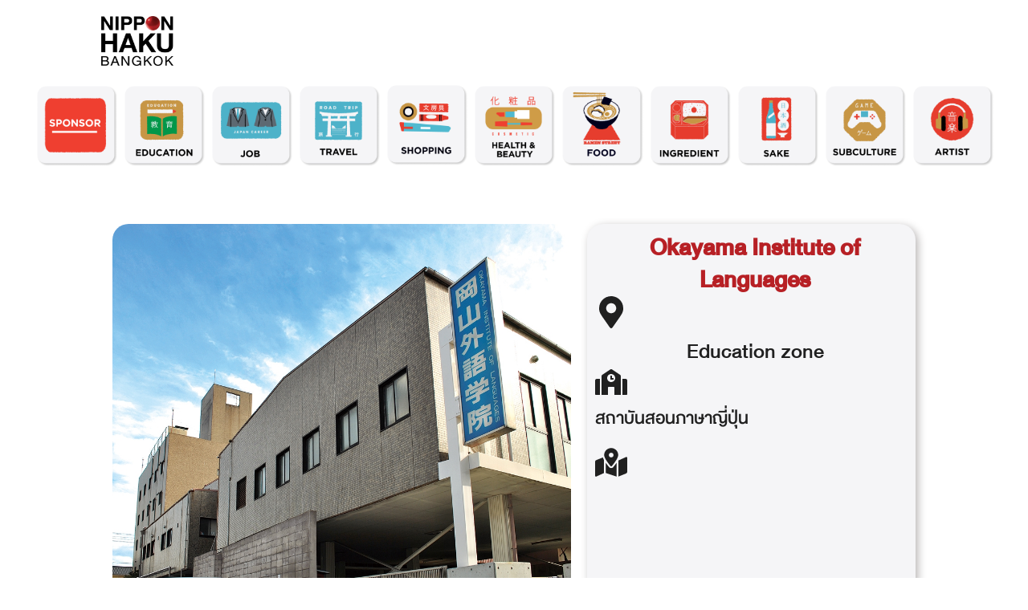

--- FILE ---
content_type: text/html; charset=UTF-8
request_url: https://nipponhaku.com/education/okayama-institute-of-languages/
body_size: 39343
content:
<!doctype html>
<html lang="en-US">
<head>
	<meta charset="UTF-8">
	<meta name="viewport" content="width=device-width, initial-scale=1">
	<link rel="profile" href="https://gmpg.org/xfn/11">
	<meta name='robots' content='index, follow, max-image-preview:large, max-snippet:-1, max-video-preview:-1' />
	<!-- Pixel Cat Facebook Pixel Code -->
	<script>
	!function(f,b,e,v,n,t,s){if(f.fbq)return;n=f.fbq=function(){n.callMethod?
	n.callMethod.apply(n,arguments):n.queue.push(arguments)};if(!f._fbq)f._fbq=n;
	n.push=n;n.loaded=!0;n.version='2.0';n.queue=[];t=b.createElement(e);t.async=!0;
	t.src=v;s=b.getElementsByTagName(e)[0];s.parentNode.insertBefore(t,s)}(window,
	document,'script','https://connect.facebook.net/en_US/fbevents.js' );
	fbq( 'init', '786355742110006' );fbq( 'init', '620529466189804' );	</script>
	<!-- DO NOT MODIFY -->
	<!-- End Facebook Pixel Code -->
	
	<!-- This site is optimized with the Yoast SEO plugin v26.7 - https://yoast.com/wordpress/plugins/seo/ -->
	<title>Okayama Institute of Languages - NIPPON HAKU BANGKOK</title>
<style id="wpr-usedcss">img:is([sizes=auto i],[sizes^="auto," i]){contain-intrinsic-size:3000px 1500px}img.emoji{display:inline!important;border:none!important;box-shadow:none!important;height:1em!important;width:1em!important;margin:0 .07em!important;vertical-align:-.1em!important;background:0 0!important;padding:0!important}:where(.wp-block-button__link){border-radius:9999px;box-shadow:none;padding:calc(.667em + 2px) calc(1.333em + 2px);text-decoration:none}:root :where(.wp-block-button .wp-block-button__link.is-style-outline),:root :where(.wp-block-button.is-style-outline>.wp-block-button__link){border:2px solid;padding:.667em 1.333em}:root :where(.wp-block-button .wp-block-button__link.is-style-outline:not(.has-text-color)),:root :where(.wp-block-button.is-style-outline>.wp-block-button__link:not(.has-text-color)){color:currentColor}:root :where(.wp-block-button .wp-block-button__link.is-style-outline:not(.has-background)),:root :where(.wp-block-button.is-style-outline>.wp-block-button__link:not(.has-background)){background-color:initial;background-image:none}:where(.wp-block-calendar table:not(.has-background) th){background:#ddd}:where(.wp-block-columns){margin-bottom:1.75em}:where(.wp-block-columns.has-background){padding:1.25em 2.375em}:where(.wp-block-post-comments input[type=submit]){border:none}:where(.wp-block-cover-image:not(.has-text-color)),:where(.wp-block-cover:not(.has-text-color)){color:#fff}:where(.wp-block-cover-image.is-light:not(.has-text-color)),:where(.wp-block-cover.is-light:not(.has-text-color)){color:#000}:root :where(.wp-block-cover h1:not(.has-text-color)),:root :where(.wp-block-cover h2:not(.has-text-color)),:root :where(.wp-block-cover h3:not(.has-text-color)),:root :where(.wp-block-cover h4:not(.has-text-color)),:root :where(.wp-block-cover h5:not(.has-text-color)),:root :where(.wp-block-cover h6:not(.has-text-color)),:root :where(.wp-block-cover p:not(.has-text-color)){color:inherit}:where(.wp-block-file){margin-bottom:1.5em}:where(.wp-block-file__button){border-radius:2em;display:inline-block;padding:.5em 1em}:where(.wp-block-file__button):is(a):active,:where(.wp-block-file__button):is(a):focus,:where(.wp-block-file__button):is(a):hover,:where(.wp-block-file__button):is(a):visited{box-shadow:none;color:#fff;opacity:.85;text-decoration:none}:where(.wp-block-group.wp-block-group-is-layout-constrained){position:relative}:root :where(.wp-block-image.is-style-rounded img,.wp-block-image .is-style-rounded img){border-radius:9999px}:where(.wp-block-latest-comments:not([style*=line-height] .wp-block-latest-comments__comment)){line-height:1.1}:where(.wp-block-latest-comments:not([style*=line-height] .wp-block-latest-comments__comment-excerpt p)){line-height:1.8}:root :where(.wp-block-latest-posts.is-grid){padding:0}:root :where(.wp-block-latest-posts.wp-block-latest-posts__list){padding-left:0}ul{box-sizing:border-box}:root :where(.wp-block-list.has-background){padding:1.25em 2.375em}:where(.wp-block-navigation.has-background .wp-block-navigation-item a:not(.wp-element-button)),:where(.wp-block-navigation.has-background .wp-block-navigation-submenu a:not(.wp-element-button)){padding:.5em 1em}:where(.wp-block-navigation .wp-block-navigation__submenu-container .wp-block-navigation-item a:not(.wp-element-button)),:where(.wp-block-navigation .wp-block-navigation__submenu-container .wp-block-navigation-submenu a:not(.wp-element-button)),:where(.wp-block-navigation .wp-block-navigation__submenu-container .wp-block-navigation-submenu button.wp-block-navigation-item__content),:where(.wp-block-navigation .wp-block-navigation__submenu-container .wp-block-pages-list__item button.wp-block-navigation-item__content){padding:.5em 1em}:root :where(p.has-background){padding:1.25em 2.375em}:where(p.has-text-color:not(.has-link-color)) a{color:inherit}:where(.wp-block-post-comments-form) input:not([type=submit]),:where(.wp-block-post-comments-form) textarea{border:1px solid #949494;font-family:inherit;font-size:1em}:where(.wp-block-post-comments-form) input:where(:not([type=submit]):not([type=checkbox])),:where(.wp-block-post-comments-form) textarea{padding:calc(.667em + 2px)}:where(.wp-block-post-excerpt){box-sizing:border-box;margin-bottom:var(--wp--style--block-gap);margin-top:var(--wp--style--block-gap)}:where(.wp-block-preformatted.has-background){padding:1.25em 2.375em}:where(.wp-block-search__button){border:1px solid #ccc;padding:6px 10px}:where(.wp-block-search__input){font-family:inherit;font-size:inherit;font-style:inherit;font-weight:inherit;letter-spacing:inherit;line-height:inherit;text-transform:inherit}:where(.wp-block-search__button-inside .wp-block-search__inside-wrapper){border:1px solid #949494;box-sizing:border-box;padding:4px}:where(.wp-block-search__button-inside .wp-block-search__inside-wrapper) .wp-block-search__input{border:none;border-radius:0;padding:0 4px}:where(.wp-block-search__button-inside .wp-block-search__inside-wrapper) .wp-block-search__input:focus{outline:0}:where(.wp-block-search__button-inside .wp-block-search__inside-wrapper) :where(.wp-block-search__button){padding:4px 8px}:root :where(.wp-block-separator.is-style-dots){height:auto;line-height:1;text-align:center}:root :where(.wp-block-separator.is-style-dots):before{color:currentColor;content:"···";font-family:serif;font-size:1.5em;letter-spacing:2em;padding-left:2em}:root :where(.wp-block-site-logo.is-style-rounded){border-radius:9999px}:where(.wp-block-social-links:not(.is-style-logos-only)) .wp-social-link{background-color:#f0f0f0;color:#444}:where(.wp-block-social-links:not(.is-style-logos-only)) .wp-social-link-amazon{background-color:#f90;color:#fff}:where(.wp-block-social-links:not(.is-style-logos-only)) .wp-social-link-bandcamp{background-color:#1ea0c3;color:#fff}:where(.wp-block-social-links:not(.is-style-logos-only)) .wp-social-link-behance{background-color:#0757fe;color:#fff}:where(.wp-block-social-links:not(.is-style-logos-only)) .wp-social-link-bluesky{background-color:#0a7aff;color:#fff}:where(.wp-block-social-links:not(.is-style-logos-only)) .wp-social-link-codepen{background-color:#1e1f26;color:#fff}:where(.wp-block-social-links:not(.is-style-logos-only)) .wp-social-link-deviantart{background-color:#02e49b;color:#fff}:where(.wp-block-social-links:not(.is-style-logos-only)) .wp-social-link-discord{background-color:#5865f2;color:#fff}:where(.wp-block-social-links:not(.is-style-logos-only)) .wp-social-link-dribbble{background-color:#e94c89;color:#fff}:where(.wp-block-social-links:not(.is-style-logos-only)) .wp-social-link-dropbox{background-color:#4280ff;color:#fff}:where(.wp-block-social-links:not(.is-style-logos-only)) .wp-social-link-etsy{background-color:#f45800;color:#fff}:where(.wp-block-social-links:not(.is-style-logos-only)) .wp-social-link-facebook{background-color:#0866ff;color:#fff}:where(.wp-block-social-links:not(.is-style-logos-only)) .wp-social-link-fivehundredpx{background-color:#000;color:#fff}:where(.wp-block-social-links:not(.is-style-logos-only)) .wp-social-link-flickr{background-color:#0461dd;color:#fff}:where(.wp-block-social-links:not(.is-style-logos-only)) .wp-social-link-foursquare{background-color:#e65678;color:#fff}:where(.wp-block-social-links:not(.is-style-logos-only)) .wp-social-link-github{background-color:#24292d;color:#fff}:where(.wp-block-social-links:not(.is-style-logos-only)) .wp-social-link-goodreads{background-color:#eceadd;color:#382110}:where(.wp-block-social-links:not(.is-style-logos-only)) .wp-social-link-google{background-color:#ea4434;color:#fff}:where(.wp-block-social-links:not(.is-style-logos-only)) .wp-social-link-gravatar{background-color:#1d4fc4;color:#fff}:where(.wp-block-social-links:not(.is-style-logos-only)) .wp-social-link-instagram{background-color:#f00075;color:#fff}:where(.wp-block-social-links:not(.is-style-logos-only)) .wp-social-link-lastfm{background-color:#e21b24;color:#fff}:where(.wp-block-social-links:not(.is-style-logos-only)) .wp-social-link-linkedin{background-color:#0d66c2;color:#fff}:where(.wp-block-social-links:not(.is-style-logos-only)) .wp-social-link-mastodon{background-color:#3288d4;color:#fff}:where(.wp-block-social-links:not(.is-style-logos-only)) .wp-social-link-medium{background-color:#000;color:#fff}:where(.wp-block-social-links:not(.is-style-logos-only)) .wp-social-link-meetup{background-color:#f6405f;color:#fff}:where(.wp-block-social-links:not(.is-style-logos-only)) .wp-social-link-patreon{background-color:#000;color:#fff}:where(.wp-block-social-links:not(.is-style-logos-only)) .wp-social-link-pinterest{background-color:#e60122;color:#fff}:where(.wp-block-social-links:not(.is-style-logos-only)) .wp-social-link-pocket{background-color:#ef4155;color:#fff}:where(.wp-block-social-links:not(.is-style-logos-only)) .wp-social-link-reddit{background-color:#ff4500;color:#fff}:where(.wp-block-social-links:not(.is-style-logos-only)) .wp-social-link-skype{background-color:#0478d7;color:#fff}:where(.wp-block-social-links:not(.is-style-logos-only)) .wp-social-link-snapchat{background-color:#fefc00;color:#fff;stroke:#000}:where(.wp-block-social-links:not(.is-style-logos-only)) .wp-social-link-soundcloud{background-color:#ff5600;color:#fff}:where(.wp-block-social-links:not(.is-style-logos-only)) .wp-social-link-spotify{background-color:#1bd760;color:#fff}:where(.wp-block-social-links:not(.is-style-logos-only)) .wp-social-link-telegram{background-color:#2aabee;color:#fff}:where(.wp-block-social-links:not(.is-style-logos-only)) .wp-social-link-threads{background-color:#000;color:#fff}:where(.wp-block-social-links:not(.is-style-logos-only)) .wp-social-link-tiktok{background-color:#000;color:#fff}:where(.wp-block-social-links:not(.is-style-logos-only)) .wp-social-link-tumblr{background-color:#011835;color:#fff}:where(.wp-block-social-links:not(.is-style-logos-only)) .wp-social-link-twitch{background-color:#6440a4;color:#fff}:where(.wp-block-social-links:not(.is-style-logos-only)) .wp-social-link-twitter{background-color:#1da1f2;color:#fff}:where(.wp-block-social-links:not(.is-style-logos-only)) .wp-social-link-vimeo{background-color:#1eb7ea;color:#fff}:where(.wp-block-social-links:not(.is-style-logos-only)) .wp-social-link-vk{background-color:#4680c2;color:#fff}:where(.wp-block-social-links:not(.is-style-logos-only)) .wp-social-link-wordpress{background-color:#3499cd;color:#fff}:where(.wp-block-social-links:not(.is-style-logos-only)) .wp-social-link-whatsapp{background-color:#25d366;color:#fff}:where(.wp-block-social-links:not(.is-style-logos-only)) .wp-social-link-x{background-color:#000;color:#fff}:where(.wp-block-social-links:not(.is-style-logos-only)) .wp-social-link-yelp{background-color:#d32422;color:#fff}:where(.wp-block-social-links:not(.is-style-logos-only)) .wp-social-link-youtube{background-color:red;color:#fff}:where(.wp-block-social-links.is-style-logos-only) .wp-social-link{background:0 0}:where(.wp-block-social-links.is-style-logos-only) .wp-social-link svg{height:1.25em;width:1.25em}:where(.wp-block-social-links.is-style-logos-only) .wp-social-link-amazon{color:#f90}:where(.wp-block-social-links.is-style-logos-only) .wp-social-link-bandcamp{color:#1ea0c3}:where(.wp-block-social-links.is-style-logos-only) .wp-social-link-behance{color:#0757fe}:where(.wp-block-social-links.is-style-logos-only) .wp-social-link-bluesky{color:#0a7aff}:where(.wp-block-social-links.is-style-logos-only) .wp-social-link-codepen{color:#1e1f26}:where(.wp-block-social-links.is-style-logos-only) .wp-social-link-deviantart{color:#02e49b}:where(.wp-block-social-links.is-style-logos-only) .wp-social-link-discord{color:#5865f2}:where(.wp-block-social-links.is-style-logos-only) .wp-social-link-dribbble{color:#e94c89}:where(.wp-block-social-links.is-style-logos-only) .wp-social-link-dropbox{color:#4280ff}:where(.wp-block-social-links.is-style-logos-only) .wp-social-link-etsy{color:#f45800}:where(.wp-block-social-links.is-style-logos-only) .wp-social-link-facebook{color:#0866ff}:where(.wp-block-social-links.is-style-logos-only) .wp-social-link-fivehundredpx{color:#000}:where(.wp-block-social-links.is-style-logos-only) .wp-social-link-flickr{color:#0461dd}:where(.wp-block-social-links.is-style-logos-only) .wp-social-link-foursquare{color:#e65678}:where(.wp-block-social-links.is-style-logos-only) .wp-social-link-github{color:#24292d}:where(.wp-block-social-links.is-style-logos-only) .wp-social-link-goodreads{color:#382110}:where(.wp-block-social-links.is-style-logos-only) .wp-social-link-google{color:#ea4434}:where(.wp-block-social-links.is-style-logos-only) .wp-social-link-gravatar{color:#1d4fc4}:where(.wp-block-social-links.is-style-logos-only) .wp-social-link-instagram{color:#f00075}:where(.wp-block-social-links.is-style-logos-only) .wp-social-link-lastfm{color:#e21b24}:where(.wp-block-social-links.is-style-logos-only) .wp-social-link-linkedin{color:#0d66c2}:where(.wp-block-social-links.is-style-logos-only) .wp-social-link-mastodon{color:#3288d4}:where(.wp-block-social-links.is-style-logos-only) .wp-social-link-medium{color:#000}:where(.wp-block-social-links.is-style-logos-only) .wp-social-link-meetup{color:#f6405f}:where(.wp-block-social-links.is-style-logos-only) .wp-social-link-patreon{color:#000}:where(.wp-block-social-links.is-style-logos-only) .wp-social-link-pinterest{color:#e60122}:where(.wp-block-social-links.is-style-logos-only) .wp-social-link-pocket{color:#ef4155}:where(.wp-block-social-links.is-style-logos-only) .wp-social-link-reddit{color:#ff4500}:where(.wp-block-social-links.is-style-logos-only) .wp-social-link-skype{color:#0478d7}:where(.wp-block-social-links.is-style-logos-only) .wp-social-link-snapchat{color:#fff;stroke:#000}:where(.wp-block-social-links.is-style-logos-only) .wp-social-link-soundcloud{color:#ff5600}:where(.wp-block-social-links.is-style-logos-only) .wp-social-link-spotify{color:#1bd760}:where(.wp-block-social-links.is-style-logos-only) .wp-social-link-telegram{color:#2aabee}:where(.wp-block-social-links.is-style-logos-only) .wp-social-link-threads{color:#000}:where(.wp-block-social-links.is-style-logos-only) .wp-social-link-tiktok{color:#000}:where(.wp-block-social-links.is-style-logos-only) .wp-social-link-tumblr{color:#011835}:where(.wp-block-social-links.is-style-logos-only) .wp-social-link-twitch{color:#6440a4}:where(.wp-block-social-links.is-style-logos-only) .wp-social-link-twitter{color:#1da1f2}:where(.wp-block-social-links.is-style-logos-only) .wp-social-link-vimeo{color:#1eb7ea}:where(.wp-block-social-links.is-style-logos-only) .wp-social-link-vk{color:#4680c2}:where(.wp-block-social-links.is-style-logos-only) .wp-social-link-whatsapp{color:#25d366}:where(.wp-block-social-links.is-style-logos-only) .wp-social-link-wordpress{color:#3499cd}:where(.wp-block-social-links.is-style-logos-only) .wp-social-link-x{color:#000}:where(.wp-block-social-links.is-style-logos-only) .wp-social-link-yelp{color:#d32422}:where(.wp-block-social-links.is-style-logos-only) .wp-social-link-youtube{color:red}:root :where(.wp-block-social-links .wp-social-link a){padding:.25em}:root :where(.wp-block-social-links.is-style-logos-only .wp-social-link a){padding:0}:root :where(.wp-block-social-links.is-style-pill-shape .wp-social-link a){padding-left:.6666666667em;padding-right:.6666666667em}:root :where(.wp-block-tag-cloud.is-style-outline){display:flex;flex-wrap:wrap;gap:1ch}:root :where(.wp-block-tag-cloud.is-style-outline a){border:1px solid;font-size:unset!important;margin-right:0;padding:1ch 2ch;text-decoration:none!important}:root :where(.wp-block-table-of-contents){box-sizing:border-box}:where(.wp-block-term-description){box-sizing:border-box;margin-bottom:var(--wp--style--block-gap);margin-top:var(--wp--style--block-gap)}:where(pre.wp-block-verse){font-family:inherit}:root{--wp--preset--font-size--normal:16px;--wp--preset--font-size--huge:42px}.screen-reader-text{border:0;clip-path:inset(50%);height:1px;margin:-1px;overflow:hidden;padding:0;position:absolute;width:1px;word-wrap:normal!important}.screen-reader-text:focus{background-color:#ddd;clip-path:none;color:#444;display:block;font-size:1em;height:auto;left:5px;line-height:normal;padding:15px 23px 14px;text-decoration:none;top:5px;width:auto;z-index:100000}html :where(.has-border-color){border-style:solid}html :where([style*=border-top-color]){border-top-style:solid}html :where([style*=border-right-color]){border-right-style:solid}html :where([style*=border-bottom-color]){border-bottom-style:solid}html :where([style*=border-left-color]){border-left-style:solid}html :where([style*=border-width]){border-style:solid}html :where([style*=border-top-width]){border-top-style:solid}html :where([style*=border-right-width]){border-right-style:solid}html :where([style*=border-bottom-width]){border-bottom-style:solid}html :where([style*=border-left-width]){border-left-style:solid}html :where(img[class*=wp-image-]){height:auto;max-width:100%}:where(figure){margin:0 0 1em}html :where(.is-position-sticky){--wp-admin--admin-bar--position-offset:var(--wp-admin--admin-bar--height,0px)}@media screen and (max-width:600px){html :where(.is-position-sticky){--wp-admin--admin-bar--position-offset:0px}}:root{--wp--preset--aspect-ratio--square:1;--wp--preset--aspect-ratio--4-3:4/3;--wp--preset--aspect-ratio--3-4:3/4;--wp--preset--aspect-ratio--3-2:3/2;--wp--preset--aspect-ratio--2-3:2/3;--wp--preset--aspect-ratio--16-9:16/9;--wp--preset--aspect-ratio--9-16:9/16;--wp--preset--color--black:#000000;--wp--preset--color--cyan-bluish-gray:#abb8c3;--wp--preset--color--white:#ffffff;--wp--preset--color--pale-pink:#f78da7;--wp--preset--color--vivid-red:#cf2e2e;--wp--preset--color--luminous-vivid-orange:#ff6900;--wp--preset--color--luminous-vivid-amber:#fcb900;--wp--preset--color--light-green-cyan:#7bdcb5;--wp--preset--color--vivid-green-cyan:#00d084;--wp--preset--color--pale-cyan-blue:#8ed1fc;--wp--preset--color--vivid-cyan-blue:#0693e3;--wp--preset--color--vivid-purple:#9b51e0;--wp--preset--gradient--vivid-cyan-blue-to-vivid-purple:linear-gradient(135deg,rgba(6, 147, 227, 1) 0%,rgb(155, 81, 224) 100%);--wp--preset--gradient--light-green-cyan-to-vivid-green-cyan:linear-gradient(135deg,rgb(122, 220, 180) 0%,rgb(0, 208, 130) 100%);--wp--preset--gradient--luminous-vivid-amber-to-luminous-vivid-orange:linear-gradient(135deg,rgba(252, 185, 0, 1) 0%,rgba(255, 105, 0, 1) 100%);--wp--preset--gradient--luminous-vivid-orange-to-vivid-red:linear-gradient(135deg,rgba(255, 105, 0, 1) 0%,rgb(207, 46, 46) 100%);--wp--preset--gradient--very-light-gray-to-cyan-bluish-gray:linear-gradient(135deg,rgb(238, 238, 238) 0%,rgb(169, 184, 195) 100%);--wp--preset--gradient--cool-to-warm-spectrum:linear-gradient(135deg,rgb(74, 234, 220) 0%,rgb(151, 120, 209) 20%,rgb(207, 42, 186) 40%,rgb(238, 44, 130) 60%,rgb(251, 105, 98) 80%,rgb(254, 248, 76) 100%);--wp--preset--gradient--blush-light-purple:linear-gradient(135deg,rgb(255, 206, 236) 0%,rgb(152, 150, 240) 100%);--wp--preset--gradient--blush-bordeaux:linear-gradient(135deg,rgb(254, 205, 165) 0%,rgb(254, 45, 45) 50%,rgb(107, 0, 62) 100%);--wp--preset--gradient--luminous-dusk:linear-gradient(135deg,rgb(255, 203, 112) 0%,rgb(199, 81, 192) 50%,rgb(65, 88, 208) 100%);--wp--preset--gradient--pale-ocean:linear-gradient(135deg,rgb(255, 245, 203) 0%,rgb(182, 227, 212) 50%,rgb(51, 167, 181) 100%);--wp--preset--gradient--electric-grass:linear-gradient(135deg,rgb(202, 248, 128) 0%,rgb(113, 206, 126) 100%);--wp--preset--gradient--midnight:linear-gradient(135deg,rgb(2, 3, 129) 0%,rgb(40, 116, 252) 100%);--wp--preset--font-size--small:13px;--wp--preset--font-size--medium:20px;--wp--preset--font-size--large:36px;--wp--preset--font-size--x-large:42px;--wp--preset--spacing--20:0.44rem;--wp--preset--spacing--30:0.67rem;--wp--preset--spacing--40:1rem;--wp--preset--spacing--50:1.5rem;--wp--preset--spacing--60:2.25rem;--wp--preset--spacing--70:3.38rem;--wp--preset--spacing--80:5.06rem;--wp--preset--shadow--natural:6px 6px 9px rgba(0, 0, 0, .2);--wp--preset--shadow--deep:12px 12px 50px rgba(0, 0, 0, .4);--wp--preset--shadow--sharp:6px 6px 0px rgba(0, 0, 0, .2);--wp--preset--shadow--outlined:6px 6px 0px -3px rgba(255, 255, 255, 1),6px 6px rgba(0, 0, 0, 1);--wp--preset--shadow--crisp:6px 6px 0px rgba(0, 0, 0, 1)}:root{--wp--style--global--content-size:800px;--wp--style--global--wide-size:1200px}:where(body){margin:0}:where(.wp-site-blocks)>*{margin-block-start:24px;margin-block-end:0}:where(.wp-site-blocks)>:first-child{margin-block-start:0}:where(.wp-site-blocks)>:last-child{margin-block-end:0}:root{--wp--style--block-gap:24px}:root :where(.is-layout-flow)>:first-child{margin-block-start:0}:root :where(.is-layout-flow)>:last-child{margin-block-end:0}:root :where(.is-layout-flow)>*{margin-block-start:24px;margin-block-end:0}:root :where(.is-layout-constrained)>:first-child{margin-block-start:0}:root :where(.is-layout-constrained)>:last-child{margin-block-end:0}:root :where(.is-layout-constrained)>*{margin-block-start:24px;margin-block-end:0}:root :where(.is-layout-flex){gap:24px}:root :where(.is-layout-grid){gap:24px}body{padding-top:0;padding-right:0;padding-bottom:0;padding-left:0}a:where(:not(.wp-element-button)){text-decoration:underline}:root :where(.wp-element-button,.wp-block-button__link){background-color:#32373c;border-width:0;color:#fff;font-family:inherit;font-size:inherit;line-height:inherit;padding:calc(.667em + 2px) calc(1.333em + 2px);text-decoration:none}:root :where(.wp-block-pullquote){font-size:1.5em;line-height:1.6}html{line-height:1.15;-webkit-text-size-adjust:100%}*,:after,:before{box-sizing:border-box}body{background-color:#fff;color:#333;font-family:-apple-system,BlinkMacSystemFont,'Segoe UI',Roboto,'Helvetica Neue',Arial,'Noto Sans',sans-serif,'Apple Color Emoji','Segoe UI Emoji','Segoe UI Symbol','Noto Color Emoji';font-size:1rem;font-weight:400;line-height:1.5;margin:0;-webkit-font-smoothing:antialiased;-moz-osx-font-smoothing:grayscale}h2,h3,h4,h6{color:inherit;font-family:inherit;font-weight:500;line-height:1.2;margin-block-end:1rem;margin-block-start:.5rem}h2{font-size:2rem}h3{font-size:1.75rem}h4{font-size:1.5rem}h6{font-size:1rem}a{background-color:transparent;color:#c36;text-decoration:none}a:active,a:hover{color:#336}a:not([href]):not([tabindex]),a:not([href]):not([tabindex]):focus,a:not([href]):not([tabindex]):hover{color:inherit;text-decoration:none}a:not([href]):not([tabindex]):focus{outline:0}b{font-weight:bolder}code{font-family:monospace,monospace;font-size:1em}sub{font-size:75%;line-height:0;position:relative;vertical-align:baseline}sub{bottom:-.25em}img{border-style:none;height:auto;max-width:100%}[hidden],template{display:none}@media print{*,:after,:before{background:0 0!important;box-shadow:none!important;color:#000!important;text-shadow:none!important}a,a:visited{text-decoration:underline}a[href]:after{content:" (" attr(href) ")"}a[href^="#"]:after,a[href^="javascript:"]:after{content:""}img,tr{-moz-column-break-inside:avoid;break-inside:avoid}h2,h3{orphans:3;widows:3}h2,h3{-moz-column-break-after:avoid;break-after:avoid}}label{display:inline-block;line-height:1;vertical-align:middle}button,input,optgroup,select,textarea{font-family:inherit;font-size:1rem;line-height:1.5;margin:0}input[type=email],input[type=number],input[type=password],input[type=search],input[type=text],input[type=url],select,textarea{border:1px solid #666;border-radius:3px;padding:.5rem 1rem;transition:all .3s;width:100%}input[type=email]:focus,input[type=number]:focus,input[type=password]:focus,input[type=search]:focus,input[type=text]:focus,input[type=url]:focus,select:focus,textarea:focus{border-color:#333}button,input{overflow:visible}button,select{text-transform:none}[type=button],[type=reset],[type=submit],button{-webkit-appearance:button;width:auto}[type=button],[type=submit],button{background-color:transparent;border:1px solid #c36;border-radius:3px;color:#c36;display:inline-block;font-size:1rem;font-weight:400;padding:.5rem 1rem;text-align:center;transition:all .3s;-webkit-user-select:none;-moz-user-select:none;user-select:none;white-space:nowrap}[type=button]:focus:not(:focus-visible),[type=submit]:focus:not(:focus-visible),button:focus:not(:focus-visible){outline:0}[type=button]:focus,[type=button]:hover,[type=submit]:focus,[type=submit]:hover,button:focus,button:hover{background-color:#c36;color:#fff;text-decoration:none}[type=button]:not(:disabled),[type=submit]:not(:disabled),button:not(:disabled){cursor:pointer}fieldset{padding:.35em .75em .625em}legend{box-sizing:border-box;color:inherit;display:table;max-width:100%;padding:0;white-space:normal}progress{vertical-align:baseline}textarea{overflow:auto;resize:vertical}[type=checkbox],[type=radio]{box-sizing:border-box;padding:0}[type=number]::-webkit-inner-spin-button,[type=number]::-webkit-outer-spin-button{height:auto}[type=search]{-webkit-appearance:textfield;outline-offset:-2px}[type=search]::-webkit-search-decoration{-webkit-appearance:none}::-webkit-file-upload-button{-webkit-appearance:button;font:inherit}select{display:block}table{background-color:transparent;border-collapse:collapse;border-spacing:0;font-size:.9em;margin-block-end:15px;width:100%}table tbody+tbody{border-block-start:2px solid hsla(0,0%,50%,.502)}dl,dt,li,ul{background:0 0;border:0;font-size:100%;margin-block-end:0;margin-block-start:0;outline:0;vertical-align:baseline}.pagination{display:flex;justify-content:space-between;margin:20px auto}.sticky{display:block;position:relative}.hide{display:none!important}.screen-reader-text{clip:rect(1px,1px,1px,1px);height:1px;overflow:hidden;position:absolute!important;width:1px;word-wrap:normal!important}.screen-reader-text:focus{background-color:#eee;clip:auto!important;clip-path:none;color:#333;display:block;font-size:1rem;height:auto;left:5px;line-height:normal;padding:12px 24px;text-decoration:none;top:5px;width:auto;z-index:100000}.site-header:not(.dynamic-header){margin-inline-end:auto;margin-inline-start:auto;width:100%}@media(max-width:575px){.site-header:not(.dynamic-header){padding-inline-end:10px;padding-inline-start:10px}}@media(min-width:576px){.site-header:not(.dynamic-header){max-width:500px}}@media(min-width:768px){.site-header:not(.dynamic-header){max-width:600px}}@media(min-width:992px){.site-header:not(.dynamic-header){max-width:800px}}@media(min-width:1200px){.site-header:not(.dynamic-header){max-width:1140px}}.site-header+.elementor{min-height:calc(100vh - 320px)}.site-header{display:flex;flex-wrap:wrap;justify-content:space-between;padding-block-end:1rem;padding-block-start:1rem;position:relative}.site-navigation-toggle-holder{align-items:center;display:flex;padding:8px 15px}.site-navigation-toggle-holder .site-navigation-toggle{align-items:center;background-color:rgba(0,0,0,.05);border:0 solid;border-radius:3px;color:#494c4f;cursor:pointer;display:flex;justify-content:center;padding:.5rem}.site-navigation-dropdown{bottom:0;left:0;margin-block-start:10px;position:absolute;transform-origin:top;transition:max-height .3s,transform .3s;width:100%;z-index:10000}.site-navigation-toggle-holder:not(.elementor-active)+.site-navigation-dropdown{max-height:0;transform:scaleY(0)}.site-navigation-toggle-holder.elementor-active+.site-navigation-dropdown{max-height:100vh;transform:scaleY(1)}.site-navigation-dropdown ul{padding:0}.site-navigation-dropdown ul.menu{background:#fff;margin:0;padding:0;position:absolute;width:100%}.site-navigation-dropdown ul.menu li{display:block;position:relative;width:100%}.site-navigation-dropdown ul.menu li a{background:#fff;box-shadow:inset 0 -1px 0 rgba(0,0,0,.102);color:#55595c;display:block;padding:20px}.site-navigation-dropdown ul.menu>li li{max-height:0;transform:scaleY(0);transform-origin:top;transition:max-height .3s,transform .3s}.site-navigation-dropdown ul.menu li.elementor-active>ul>li{max-height:100vh;transform:scaleY(1)}:root{--direction-multiplier:1}body.rtl{--direction-multiplier:-1}.elementor-hidden{display:none}.elementor-screen-only,.screen-reader-text,.screen-reader-text span{height:1px;margin:-1px;overflow:hidden;padding:0;position:absolute;top:-10000em;width:1px;clip:rect(0,0,0,0);border:0}.elementor *,.elementor :after,.elementor :before{box-sizing:border-box}.elementor a{box-shadow:none;text-decoration:none}.elementor img{border:none;border-radius:0;box-shadow:none;height:auto;max-width:100%}.elementor iframe,.elementor object,.elementor video{border:none;line-height:1;margin:0;max-width:100%;width:100%}.elementor .elementor-background-video-container{direction:ltr;inset:0;overflow:hidden;position:absolute;z-index:0}.elementor .elementor-background-video-container{pointer-events:none;transition:opacity 1s}.elementor-element{--flex-direction:initial;--flex-wrap:initial;--justify-content:initial;--align-items:initial;--align-content:initial;--gap:initial;--flex-basis:initial;--flex-grow:initial;--flex-shrink:initial;--order:initial;--align-self:initial;align-self:var(--align-self);flex-basis:var(--flex-basis);flex-grow:var(--flex-grow);flex-shrink:var(--flex-shrink);order:var(--order)}.elementor-element:where(.e-con-full,.elementor-widget){align-content:var(--align-content);align-items:var(--align-items);flex-direction:var(--flex-direction);flex-wrap:var(--flex-wrap);gap:var(--row-gap) var(--column-gap);justify-content:var(--justify-content)}.elementor-invisible{visibility:hidden}.elementor-align-center{text-align:center}.elementor-align-center .elementor-button{width:auto}@media (max-width:767px){.elementor-mobile-align-center{text-align:center}.elementor-mobile-align-right{text-align:right}.elementor-mobile-align-center .elementor-button,.elementor-mobile-align-right .elementor-button{width:auto}.elementor-column{width:100%}}:root{--page-title-display:block}.elementor-section{position:relative}.elementor-section .elementor-container{display:flex;margin-left:auto;margin-right:auto;position:relative}@media (max-width:1024px){.elementor-section .elementor-container{flex-wrap:wrap}}.elementor-section.elementor-section-boxed>.elementor-container{max-width:1140px}.elementor-widget-wrap{align-content:flex-start;flex-wrap:wrap;position:relative;width:100%}.elementor:not(.elementor-bc-flex-widget) .elementor-widget-wrap{display:flex}.elementor-widget-wrap>.elementor-element{width:100%}.elementor-widget-wrap.e-swiper-container{width:calc(100% - (var(--e-column-margin-left,0px) + var(--e-column-margin-right,0px)))}.elementor-widget{position:relative}.elementor-widget:not(:last-child){margin-bottom:var(--kit-widget-spacing,20px)}.elementor-column{display:flex;min-height:1px;position:relative}.elementor-column-gap-default>.elementor-column>.elementor-element-populated{padding:10px}@media (min-width:768px){.elementor-column.elementor-col-100{width:100%}}.elementor-grid{display:grid;grid-column-gap:var(--grid-column-gap);grid-row-gap:var(--grid-row-gap)}.elementor-grid .elementor-grid-item{min-width:0}.elementor-grid-6 .elementor-grid{grid-template-columns:repeat(6,1fr)}@media (min-width:1025px){#elementor-device-mode:after{content:"desktop"}}@media (min-width:-1){#elementor-device-mode:after{content:"widescreen"}}@media (max-width:-1){#elementor-device-mode:after{content:"laptop";content:"tablet_extra"}}@media (max-width:1024px){#elementor-device-mode:after{content:"tablet"}}@media (max-width:-1){#elementor-device-mode:after{content:"mobile_extra"}}@media (prefers-reduced-motion:no-preference){html{scroll-behavior:smooth}}.e-con{--border-radius:0;--border-top-width:0px;--border-right-width:0px;--border-bottom-width:0px;--border-left-width:0px;--border-style:initial;--border-color:initial;--container-widget-width:100%;--container-widget-height:initial;--container-widget-flex-grow:0;--container-widget-align-self:initial;--content-width:min(100%,var(--container-max-width,1140px));--width:100%;--min-height:initial;--height:auto;--text-align:initial;--margin-top:0px;--margin-right:0px;--margin-bottom:0px;--margin-left:0px;--padding-top:var(--container-default-padding-top,10px);--padding-right:var(--container-default-padding-right,10px);--padding-bottom:var(--container-default-padding-bottom,10px);--padding-left:var(--container-default-padding-left,10px);--position:relative;--z-index:revert;--overflow:visible;--gap:var(--widgets-spacing,20px);--row-gap:var(--widgets-spacing-row,20px);--column-gap:var(--widgets-spacing-column,20px);--overlay-mix-blend-mode:initial;--overlay-opacity:1;--overlay-transition:0.3s;--e-con-grid-template-columns:repeat(3,1fr);--e-con-grid-template-rows:repeat(2,1fr);border-radius:var(--border-radius);height:var(--height);min-height:var(--min-height);min-width:0;overflow:var(--overflow);position:var(--position);width:var(--width);z-index:var(--z-index);--flex-wrap-mobile:wrap;margin-block-end:var(--margin-block-end);margin-block-start:var(--margin-block-start);margin-inline-end:var(--margin-inline-end);margin-inline-start:var(--margin-inline-start);padding-inline-end:var(--padding-inline-end);padding-inline-start:var(--padding-inline-start)}.e-con:where(:not(.e-div-block-base)){transition:background var(--background-transition,.3s),border var(--border-transition,.3s),box-shadow var(--border-transition,.3s),transform var(--e-con-transform-transition-duration,.4s)}.e-con{--margin-block-start:var(--margin-top);--margin-block-end:var(--margin-bottom);--margin-inline-start:var(--margin-left);--margin-inline-end:var(--margin-right);--padding-inline-start:var(--padding-left);--padding-inline-end:var(--padding-right);--padding-block-start:var(--padding-top);--padding-block-end:var(--padding-bottom);--border-block-start-width:var(--border-top-width);--border-block-end-width:var(--border-bottom-width);--border-inline-start-width:var(--border-left-width);--border-inline-end-width:var(--border-right-width)}body.rtl .e-con{--padding-inline-start:var(--padding-right);--padding-inline-end:var(--padding-left);--margin-inline-start:var(--margin-right);--margin-inline-end:var(--margin-left);--border-inline-start-width:var(--border-right-width);--border-inline-end-width:var(--border-left-width)}.e-con.e-flex{--flex-direction:column;--flex-basis:auto;--flex-grow:0;--flex-shrink:1;flex:var(--flex-grow) var(--flex-shrink) var(--flex-basis)}.e-con-full,.e-con>.e-con-inner{padding-block-end:var(--padding-block-end);padding-block-start:var(--padding-block-start);text-align:var(--text-align)}.e-con-full.e-flex,.e-con.e-flex>.e-con-inner{flex-direction:var(--flex-direction)}.e-con,.e-con>.e-con-inner{display:var(--display)}.e-con.e-grid{--grid-justify-content:start;--grid-align-content:start;--grid-auto-flow:row}.e-con.e-grid,.e-con.e-grid>.e-con-inner{align-content:var(--grid-align-content);align-items:var(--align-items);grid-auto-flow:var(--grid-auto-flow);grid-template-columns:var(--e-con-grid-template-columns);grid-template-rows:var(--e-con-grid-template-rows);justify-content:var(--grid-justify-content);justify-items:var(--justify-items)}.e-con-boxed.e-flex{align-content:normal;align-items:normal;flex-direction:column;flex-wrap:nowrap;justify-content:normal}.e-con-boxed.e-grid{grid-template-columns:1fr;grid-template-rows:1fr;justify-items:legacy}.e-con-boxed{gap:initial;text-align:initial}.e-con.e-flex>.e-con-inner{align-content:var(--align-content);align-items:var(--align-items);align-self:auto;flex-basis:auto;flex-grow:1;flex-shrink:1;flex-wrap:var(--flex-wrap);justify-content:var(--justify-content)}.e-con.e-grid>.e-con-inner{align-items:var(--align-items);justify-items:var(--justify-items)}.e-con>.e-con-inner{gap:var(--row-gap) var(--column-gap);height:100%;margin:0 auto;max-width:var(--content-width);padding-inline-end:0;padding-inline-start:0;width:100%}:is(.elementor-section-wrap,[data-elementor-id])>.e-con{--margin-left:auto;--margin-right:auto;max-width:min(100%,var(--width))}.e-con .elementor-widget.elementor-widget{margin-block-end:0}.e-con:before,.e-con>.elementor-motion-effects-container>.elementor-motion-effects-layer:before,:is(.e-con,.e-con>.e-con-inner)>.elementor-background-video-container:before{border-block-end-width:var(--border-block-end-width);border-block-start-width:var(--border-block-start-width);border-color:var(--border-color);border-inline-end-width:var(--border-inline-end-width);border-inline-start-width:var(--border-inline-start-width);border-radius:var(--border-radius);border-style:var(--border-style);content:var(--background-overlay);display:block;height:max(100% + var(--border-top-width) + var(--border-bottom-width),100%);left:calc(0px - var(--border-left-width));mix-blend-mode:var(--overlay-mix-blend-mode);opacity:var(--overlay-opacity);position:absolute;top:calc(0px - var(--border-top-width));transition:var(--overlay-transition,.3s);width:max(100% + var(--border-left-width) + var(--border-right-width),100%)}.e-con:before{transition:background var(--overlay-transition,.3s),border-radius var(--border-transition,.3s),opacity var(--overlay-transition,.3s)}:is(.e-con,.e-con>.e-con-inner)>.elementor-background-video-container{border-block-end-width:var(--border-block-end-width);border-block-start-width:var(--border-block-start-width);border-color:var(--border-color);border-inline-end-width:var(--border-inline-end-width);border-inline-start-width:var(--border-inline-start-width);border-radius:var(--border-radius);border-style:var(--border-style);height:max(100% + var(--border-top-width) + var(--border-bottom-width),100%);left:calc(0px - var(--border-left-width));top:calc(0px - var(--border-top-width));width:max(100% + var(--border-left-width) + var(--border-right-width),100%)}:is(.e-con,.e-con>.e-con-inner)>.elementor-background-video-container:before{z-index:1}.e-con .elementor-widget{min-width:0}.e-con .elementor-widget.e-widget-swiper{width:100%}.e-con>.e-con-inner>.elementor-widget>.elementor-widget-container,.e-con>.elementor-widget>.elementor-widget-container{height:100%}.e-con.e-con>.e-con-inner>.elementor-widget,.elementor.elementor .e-con>.elementor-widget{max-width:100%}.e-con .elementor-widget:not(:last-child){--kit-widget-spacing:0px}@media (max-width:767px){#elementor-device-mode:after{content:"mobile"}:is(.e-con,.e-con>.e-con-inner)>.elementor-background-video-container.elementor-hidden-mobile{display:none}.e-con.e-flex{--width:100%;--flex-wrap:var(--flex-wrap-mobile)}.elementor .elementor-hidden-mobile{display:none}}.elementor-element:where(:not(.e-con)):where(:not(.e-div-block-base)) .elementor-widget-container,.elementor-element:where(:not(.e-con)):where(:not(.e-div-block-base)):not(:has(.elementor-widget-container)){transition:background .3s,border .3s,border-radius .3s,box-shadow .3s,transform var(--e-transform-transition-duration,.4s)}.elementor-heading-title{line-height:1;margin:0;padding:0}.elementor-button{background-color:#69727d;border-radius:3px;color:#fff;display:inline-block;font-size:15px;line-height:1;padding:12px 24px;fill:#fff;text-align:center;transition:all .3s}.elementor-button:focus,.elementor-button:hover,.elementor-button:visited{color:#fff}.elementor-button-content-wrapper{display:flex;flex-direction:row;gap:5px;justify-content:center}.elementor-button-text{display:inline-block}.elementor-button span{text-decoration:inherit}.elementor-icon{color:#69727d;display:inline-block;font-size:50px;line-height:1;text-align:center;transition:all .3s}.elementor-icon:hover{color:#69727d}.elementor-icon svg{display:block;height:1em;position:relative;width:1em}.elementor-icon svg:before{left:50%;position:absolute;transform:translateX(-50%)}.elementor-shape-circle .elementor-icon{border-radius:50%}.animated{animation-duration:1.25s}.animated.reverse{animation-direction:reverse;animation-fill-mode:forwards}@media (prefers-reduced-motion:reduce){.animated{animation:none}}@media (min-width:768px) and (max-width:1024px){.elementor .elementor-hidden-tablet{display:none}}@media (min-width:1025px) and (max-width:99999px){.elementor .elementor-hidden-desktop{display:none}}.elementor-widget-image{text-align:center}.elementor-widget-image a{display:inline-block}.elementor-widget-image a img[src$=".svg"]{width:48px}.elementor-widget-image img{display:inline-block;vertical-align:middle}.elementor-item:after,.elementor-item:before{display:block;position:absolute;transition:.3s;transition-timing-function:cubic-bezier(.58,.3,.005,1)}.elementor-item:not(:hover):not(:focus):not(.elementor-item-active):not(.highlighted):after,.elementor-item:not(:hover):not(:focus):not(.elementor-item-active):not(.highlighted):before{opacity:0}.elementor-item.highlighted:after,.elementor-item.highlighted:before,.elementor-item:focus:after,.elementor-item:focus:before,.elementor-item:hover:after,.elementor-item:hover:before{transform:scale(1)}.e--pointer-underline .elementor-item:after,.e--pointer-underline .elementor-item:before{background-color:#3f444b;height:3px;left:0;width:100%;z-index:2}.e--pointer-underline .elementor-item:after{bottom:0;content:""}.elementor-nav-menu--main .elementor-nav-menu a{transition:.4s}.elementor-nav-menu--main .elementor-nav-menu a,.elementor-nav-menu--main .elementor-nav-menu a.highlighted,.elementor-nav-menu--main .elementor-nav-menu a:focus,.elementor-nav-menu--main .elementor-nav-menu a:hover{padding:13px 20px}.elementor-nav-menu--main .elementor-nav-menu a.current{background:#1f2124;color:#fff}.elementor-nav-menu--main .elementor-nav-menu a.disabled{background:#3f444b;color:#88909b}.elementor-nav-menu--main .elementor-nav-menu ul{border-style:solid;border-width:0;padding:0;position:absolute;width:12em}.elementor-nav-menu--main .elementor-nav-menu span.scroll-down,.elementor-nav-menu--main .elementor-nav-menu span.scroll-up{background:#fff;display:none;height:20px;overflow:hidden;position:absolute;visibility:hidden}.elementor-nav-menu--main .elementor-nav-menu span.scroll-down-arrow,.elementor-nav-menu--main .elementor-nav-menu span.scroll-up-arrow{border:8px dashed transparent;border-bottom:8px solid #33373d;height:0;inset-block-start:-2px;inset-inline-start:50%;margin-inline-start:-8px;overflow:hidden;position:absolute;width:0}.elementor-nav-menu--main .elementor-nav-menu span.scroll-down-arrow{border-color:#33373d transparent transparent;border-style:solid dashed dashed;top:6px}.elementor-nav-menu--main .elementor-nav-menu--dropdown .sub-arrow .e-font-icon-svg,.elementor-nav-menu--main .elementor-nav-menu--dropdown .sub-arrow i{transform:rotate(calc(-90deg * var(--direction-multiplier,1)))}.elementor-nav-menu--main .elementor-nav-menu--dropdown .sub-arrow .e-font-icon-svg{fill:currentColor;height:1em;width:1em}.elementor-nav-menu--layout-horizontal{display:flex}.elementor-nav-menu--layout-horizontal .elementor-nav-menu{display:flex;flex-wrap:wrap}.elementor-nav-menu--layout-horizontal .elementor-nav-menu a{flex-grow:1;white-space:nowrap}.elementor-nav-menu--layout-horizontal .elementor-nav-menu>li{display:flex}.elementor-nav-menu--layout-horizontal .elementor-nav-menu>li ul,.elementor-nav-menu--layout-horizontal .elementor-nav-menu>li>.scroll-down{top:100%!important}.elementor-nav-menu--layout-horizontal .elementor-nav-menu>li:not(:first-child)>a{margin-inline-start:var(--e-nav-menu-horizontal-menu-item-margin)}.elementor-nav-menu--layout-horizontal .elementor-nav-menu>li:not(:first-child)>.scroll-down,.elementor-nav-menu--layout-horizontal .elementor-nav-menu>li:not(:first-child)>.scroll-up,.elementor-nav-menu--layout-horizontal .elementor-nav-menu>li:not(:first-child)>ul{inset-inline-start:var(--e-nav-menu-horizontal-menu-item-margin)!important}.elementor-nav-menu--layout-horizontal .elementor-nav-menu>li:not(:last-child)>a{margin-inline-end:var(--e-nav-menu-horizontal-menu-item-margin)}.elementor-nav-menu--layout-horizontal .elementor-nav-menu>li:not(:last-child):after{align-self:center;border-color:var(--e-nav-menu-divider-color,#000);border-left-style:var(--e-nav-menu-divider-style,solid);border-left-width:var(--e-nav-menu-divider-width,2px);content:var(--e-nav-menu-divider-content,none);height:var(--e-nav-menu-divider-height,35%)}.elementor-nav-menu__align-right .elementor-nav-menu{justify-content:flex-end;margin-left:auto}.elementor-nav-menu__align-right .elementor-nav-menu--layout-vertical>ul>li>a{justify-content:flex-end}.elementor-nav-menu__align-left .elementor-nav-menu{justify-content:flex-start;margin-right:auto}.elementor-nav-menu__align-left .elementor-nav-menu--layout-vertical>ul>li>a{justify-content:flex-start}.elementor-nav-menu__align-start .elementor-nav-menu{justify-content:flex-start;margin-inline-end:auto}.elementor-nav-menu__align-start .elementor-nav-menu--layout-vertical>ul>li>a{justify-content:flex-start}.elementor-nav-menu__align-end .elementor-nav-menu{justify-content:flex-end;margin-inline-start:auto}.elementor-nav-menu__align-end .elementor-nav-menu--layout-vertical>ul>li>a{justify-content:flex-end}.elementor-nav-menu__align-center .elementor-nav-menu{justify-content:center;margin-inline-end:auto;margin-inline-start:auto}.elementor-nav-menu__align-center .elementor-nav-menu--layout-vertical>ul>li>a{justify-content:center}.elementor-nav-menu__align-justify .elementor-nav-menu--layout-horizontal .elementor-nav-menu{width:100%}.elementor-nav-menu__align-justify .elementor-nav-menu--layout-horizontal .elementor-nav-menu>li{flex-grow:1}.elementor-nav-menu__align-justify .elementor-nav-menu--layout-horizontal .elementor-nav-menu>li>a{justify-content:center}.elementor-widget-nav-menu:not(.elementor-nav-menu--toggle) .elementor-menu-toggle{display:none}.elementor-widget-nav-menu .elementor-widget-container,.elementor-widget-nav-menu:not(:has(.elementor-widget-container)):not([class*=elementor-hidden-]){display:flex;flex-direction:column}.elementor-nav-menu{position:relative;z-index:2}.elementor-nav-menu:after{clear:both;content:" ";display:block;font:0/0 serif;height:0;overflow:hidden;visibility:hidden}.elementor-nav-menu,.elementor-nav-menu li,.elementor-nav-menu ul{display:block;line-height:normal;list-style:none;margin:0;padding:0;-webkit-tap-highlight-color:transparent}.elementor-nav-menu ul{display:none}.elementor-nav-menu ul ul a,.elementor-nav-menu ul ul a:active,.elementor-nav-menu ul ul a:focus,.elementor-nav-menu ul ul a:hover{border-left:16px solid transparent}.elementor-nav-menu ul ul ul a,.elementor-nav-menu ul ul ul a:active,.elementor-nav-menu ul ul ul a:focus,.elementor-nav-menu ul ul ul a:hover{border-left:24px solid transparent}.elementor-nav-menu ul ul ul ul a,.elementor-nav-menu ul ul ul ul a:active,.elementor-nav-menu ul ul ul ul a:focus,.elementor-nav-menu ul ul ul ul a:hover{border-left:32px solid transparent}.elementor-nav-menu ul ul ul ul ul a,.elementor-nav-menu ul ul ul ul ul a:active,.elementor-nav-menu ul ul ul ul ul a:focus,.elementor-nav-menu ul ul ul ul ul a:hover{border-left:40px solid transparent}.elementor-nav-menu a,.elementor-nav-menu li{position:relative}.elementor-nav-menu li{border-width:0}.elementor-nav-menu a{align-items:center;display:flex}.elementor-nav-menu a,.elementor-nav-menu a:focus,.elementor-nav-menu a:hover{line-height:20px;padding:10px 20px}.elementor-nav-menu a.current{background:#1f2124;color:#fff}.elementor-nav-menu a.disabled{color:#88909b;cursor:not-allowed}.elementor-nav-menu .e-plus-icon:before{content:"+"}.elementor-nav-menu .sub-arrow{align-items:center;display:flex;line-height:1;margin-block-end:-10px;margin-block-start:-10px;padding:10px;padding-inline-end:0}.elementor-nav-menu .sub-arrow i{pointer-events:none}.elementor-nav-menu .sub-arrow .fa.fa-chevron-down,.elementor-nav-menu .sub-arrow .fas.fa-chevron-down{font-size:.7em}.elementor-nav-menu .sub-arrow .e-font-icon-svg{height:1em;width:1em}.elementor-nav-menu .sub-arrow .e-font-icon-svg.fa-svg-chevron-down{height:.7em;width:.7em}.elementor-nav-menu--dropdown .elementor-item.elementor-item-active,.elementor-nav-menu--dropdown .elementor-item.highlighted,.elementor-nav-menu--dropdown .elementor-item:focus,.elementor-nav-menu--dropdown .elementor-item:hover,.elementor-sub-item.highlighted,.elementor-sub-item:focus,.elementor-sub-item:hover{background-color:#3f444b;color:#fff}.elementor-menu-toggle{align-items:center;background-color:rgba(0,0,0,.05);border:0 solid;border-radius:3px;color:#33373d;cursor:pointer;display:flex;font-size:var(--nav-menu-icon-size,22px);justify-content:center;padding:.25em}.elementor-menu-toggle.elementor-active .elementor-menu-toggle__icon--open,.elementor-menu-toggle:not(.elementor-active) .elementor-menu-toggle__icon--close{display:none}.elementor-menu-toggle .e-font-icon-svg{fill:#33373d;height:1em;width:1em}.elementor-menu-toggle svg{height:auto;width:1em;fill:var(--nav-menu-icon-color,currentColor)}span.elementor-menu-toggle__icon--close,span.elementor-menu-toggle__icon--open{line-height:1}.elementor-nav-menu--dropdown{background-color:#fff;font-size:13px}.elementor-nav-menu--dropdown-none .elementor-menu-toggle,.elementor-nav-menu--dropdown-none .elementor-nav-menu--dropdown{display:none}.elementor-nav-menu--dropdown.elementor-nav-menu__container{margin-top:10px;overflow-x:hidden;overflow-y:auto;transform-origin:top;transition:max-height .3s,transform .3s}.elementor-nav-menu--dropdown.elementor-nav-menu__container .elementor-sub-item{font-size:.85em}.elementor-nav-menu--dropdown a{color:#33373d}.elementor-nav-menu--dropdown a.current{background:#1f2124;color:#fff}.elementor-nav-menu--dropdown a.disabled{color:#b3b3b3}ul.elementor-nav-menu--dropdown a,ul.elementor-nav-menu--dropdown a:focus,ul.elementor-nav-menu--dropdown a:hover{border-inline-start:8px solid transparent;text-shadow:none}.elementor-nav-menu__text-align-center .elementor-nav-menu--dropdown .elementor-nav-menu a{justify-content:center}.elementor-nav-menu--toggle{--menu-height:100vh}.elementor-nav-menu--toggle .elementor-menu-toggle:not(.elementor-active)+.elementor-nav-menu__container{max-height:0;overflow:hidden;transform:scaleY(0)}.elementor-nav-menu--toggle .elementor-menu-toggle.elementor-active+.elementor-nav-menu__container{animation:.3s backwards hide-scroll;max-height:var(--menu-height);transform:scaleY(1)}.elementor-nav-menu--stretch .elementor-nav-menu__container.elementor-nav-menu--dropdown{position:absolute;z-index:9997}@media (max-width:767px){.elementor-nav-menu--dropdown-mobile .elementor-nav-menu--main{display:none}}@media (min-width:768px){.elementor-nav-menu--dropdown-mobile .elementor-menu-toggle,.elementor-nav-menu--dropdown-mobile .elementor-nav-menu--dropdown{display:none}.elementor-nav-menu--dropdown-mobile nav.elementor-nav-menu--dropdown.elementor-nav-menu__container{overflow-y:hidden}}@media (max-width:1024px){.elementor-nav-menu--dropdown-tablet .elementor-nav-menu--main{display:none}.elementor-widget:not(.elementor-tablet-align-right) .elementor-icon-list-item:after{inset-inline-start:0}.elementor-widget:not(.elementor-tablet-align-left) .elementor-icon-list-item:after{inset-inline-end:0}}@media (min-width:1025px){.elementor-nav-menu--dropdown-tablet .elementor-menu-toggle,.elementor-nav-menu--dropdown-tablet .elementor-nav-menu--dropdown{display:none}.elementor-nav-menu--dropdown-tablet nav.elementor-nav-menu--dropdown.elementor-nav-menu__container{overflow-y:hidden}}@media (max-width:-1){.elementor-nav-menu--dropdown-mobile_extra .elementor-nav-menu--main{display:none}.elementor-nav-menu--dropdown-tablet_extra .elementor-nav-menu--main{display:none}.elementor-widget:not(.elementor-laptop-align-right) .elementor-icon-list-item:after{inset-inline-start:0}.elementor-widget:not(.elementor-laptop-align-left) .elementor-icon-list-item:after{inset-inline-end:0}.elementor-widget:not(.elementor-tablet_extra-align-right) .elementor-icon-list-item:after{inset-inline-start:0}.elementor-widget:not(.elementor-tablet_extra-align-left) .elementor-icon-list-item:after{inset-inline-end:0}}@media (min-width:-1){.elementor-nav-menu--dropdown-mobile_extra .elementor-menu-toggle,.elementor-nav-menu--dropdown-mobile_extra .elementor-nav-menu--dropdown{display:none}.elementor-nav-menu--dropdown-mobile_extra nav.elementor-nav-menu--dropdown.elementor-nav-menu__container{overflow-y:hidden}.elementor-nav-menu--dropdown-tablet_extra .elementor-menu-toggle,.elementor-nav-menu--dropdown-tablet_extra .elementor-nav-menu--dropdown{display:none}.elementor-nav-menu--dropdown-tablet_extra nav.elementor-nav-menu--dropdown.elementor-nav-menu__container{overflow-y:hidden}.elementor-widget:not(.elementor-widescreen-align-right) .elementor-icon-list-item:after{inset-inline-start:0}.elementor-widget:not(.elementor-widescreen-align-left) .elementor-icon-list-item:after{inset-inline-end:0}}@keyframes hide-scroll{0%,to{overflow:hidden}}.elementor-sticky--active{z-index:99}.e-con.elementor-sticky--active{z-index:var(--z-index,99)}.elementor-widget-heading .elementor-heading-title[class*=elementor-size-]>a{color:inherit;font-size:inherit;line-height:inherit}.elementor-widget-icon-box .elementor-icon-box-wrapper{display:flex;flex-direction:column;gap:var(--icon-box-icon-margin,15px);text-align:center}.elementor-widget-icon-box .elementor-icon-box-icon{display:inline-block;flex:0 0 auto;line-height:0}.elementor-widget-icon-box .elementor-icon-box-content{flex-grow:1;width:100%}.elementor-widget-icon-box .elementor-icon-box-title a{color:inherit}.elementor-widget-icon-box.elementor-position-left .elementor-icon-box-wrapper{flex-direction:row;gap:var(--icon-box-icon-margin,15px);text-align:start}@media (max-width:767px){.elementor-widget-icon-box.elementor-mobile-position-top .elementor-icon-box-wrapper{align-items:unset!important;flex-direction:column;gap:var(--icon-box-icon-margin,15px);text-align:center}.elementor-widget-icon-box.elementor-position-left .elementor-icon-box-icon{flex-direction:column}}.elementor-animation-float{transition-duration:.3s;transition-property:transform;transition-timing-function:ease-out}.elementor-animation-float:active,.elementor-animation-float:focus,.elementor-animation-float:hover{transform:translateY(-8px)}:root{--swiper-theme-color:#007aff}.swiper{margin-left:auto;margin-right:auto;position:relative;overflow:hidden;list-style:none;padding:0;z-index:1}.swiper-vertical>.swiper-wrapper{flex-direction:column}.swiper-wrapper{position:relative;width:100%;height:100%;z-index:1;display:flex;transition-property:transform;box-sizing:content-box}.swiper-android .swiper-slide,.swiper-wrapper{transform:translate3d(0,0,0)}.swiper-pointer-events{touch-action:pan-y}.swiper-pointer-events.swiper-vertical{touch-action:pan-x}.swiper-slide{flex-shrink:0;width:100%;height:100%;position:relative;transition-property:transform}.swiper-slide-invisible-blank{visibility:hidden}.swiper-autoheight,.swiper-autoheight .swiper-slide{height:auto}.swiper-autoheight .swiper-wrapper{align-items:flex-start;transition-property:transform,height}.swiper-backface-hidden .swiper-slide{transform:translateZ(0);-webkit-backface-visibility:hidden;backface-visibility:hidden}.swiper-3d,.swiper-3d.swiper-css-mode .swiper-wrapper{perspective:1200px}.swiper-3d .swiper-cube-shadow,.swiper-3d .swiper-slide,.swiper-3d .swiper-slide-shadow,.swiper-3d .swiper-slide-shadow-bottom,.swiper-3d .swiper-slide-shadow-left,.swiper-3d .swiper-slide-shadow-right,.swiper-3d .swiper-slide-shadow-top,.swiper-3d .swiper-wrapper{transform-style:preserve-3d}.swiper-3d .swiper-slide-shadow,.swiper-3d .swiper-slide-shadow-bottom,.swiper-3d .swiper-slide-shadow-left,.swiper-3d .swiper-slide-shadow-right,.swiper-3d .swiper-slide-shadow-top{position:absolute;left:0;top:0;width:100%;height:100%;pointer-events:none;z-index:10}.swiper-3d .swiper-slide-shadow{background:rgba(0,0,0,.15)}.swiper-3d .swiper-slide-shadow-left{background-image:linear-gradient(to left,rgba(0,0,0,.5),rgba(0,0,0,0))}.swiper-3d .swiper-slide-shadow-right{background-image:linear-gradient(to right,rgba(0,0,0,.5),rgba(0,0,0,0))}.swiper-3d .swiper-slide-shadow-top{background-image:linear-gradient(to top,rgba(0,0,0,.5),rgba(0,0,0,0))}.swiper-3d .swiper-slide-shadow-bottom{background-image:linear-gradient(to bottom,rgba(0,0,0,.5),rgba(0,0,0,0))}.swiper-css-mode>.swiper-wrapper{overflow:auto;scrollbar-width:none;-ms-overflow-style:none}.swiper-css-mode>.swiper-wrapper::-webkit-scrollbar{display:none}.swiper-css-mode>.swiper-wrapper>.swiper-slide{scroll-snap-align:start start}.swiper-horizontal.swiper-css-mode>.swiper-wrapper{scroll-snap-type:x mandatory}.swiper-vertical.swiper-css-mode>.swiper-wrapper{scroll-snap-type:y mandatory}.swiper-centered>.swiper-wrapper::before{content:'';flex-shrink:0;order:9999}.swiper-centered.swiper-horizontal>.swiper-wrapper>.swiper-slide:first-child{margin-inline-start:var(--swiper-centered-offset-before)}.swiper-centered.swiper-horizontal>.swiper-wrapper::before{height:100%;min-height:1px;width:var(--swiper-centered-offset-after)}.swiper-centered.swiper-vertical>.swiper-wrapper>.swiper-slide:first-child{margin-block-start:var(--swiper-centered-offset-before)}.swiper-centered.swiper-vertical>.swiper-wrapper::before{width:100%;min-width:1px;height:var(--swiper-centered-offset-after)}.swiper-centered>.swiper-wrapper>.swiper-slide{scroll-snap-align:center center}.swiper-virtual .swiper-slide{-webkit-backface-visibility:hidden;transform:translateZ(0)}.swiper-virtual.swiper-css-mode .swiper-wrapper::after{content:'';position:absolute;left:0;top:0;pointer-events:none}.swiper-virtual.swiper-css-mode.swiper-horizontal .swiper-wrapper::after{height:1px;width:var(--swiper-virtual-size)}.swiper-virtual.swiper-css-mode.swiper-vertical .swiper-wrapper::after{width:1px;height:var(--swiper-virtual-size)}:root{--swiper-navigation-size:44px}.swiper-button-next,.swiper-button-prev{position:absolute;top:50%;width:calc(var(--swiper-navigation-size)/ 44 * 27);height:var(--swiper-navigation-size);margin-top:calc(0px - (var(--swiper-navigation-size)/ 2));z-index:10;cursor:pointer;display:flex;align-items:center;justify-content:center;color:var(--swiper-navigation-color,var(--swiper-theme-color))}.swiper-button-next.swiper-button-disabled,.swiper-button-prev.swiper-button-disabled{opacity:.35;cursor:auto;pointer-events:none}.swiper-button-next.swiper-button-hidden,.swiper-button-prev.swiper-button-hidden{opacity:0;cursor:auto;pointer-events:none}.swiper-navigation-disabled .swiper-button-next,.swiper-navigation-disabled .swiper-button-prev{display:none!important}.swiper-button-next:after,.swiper-button-prev:after{font-family:swiper-icons;font-size:var(--swiper-navigation-size);text-transform:none!important;letter-spacing:0;font-variant:initial;line-height:1}.swiper-button-prev,.swiper-rtl .swiper-button-next{left:10px;right:auto}.swiper-button-prev:after,.swiper-rtl .swiper-button-next:after{content:'prev'}.swiper-button-next,.swiper-rtl .swiper-button-prev{right:10px;left:auto}.swiper-button-next:after,.swiper-rtl .swiper-button-prev:after{content:'next'}.swiper-button-lock{display:none}.swiper-pagination{position:absolute;text-align:center;transition:.3s opacity;transform:translate3d(0,0,0);z-index:10}.swiper-pagination.swiper-pagination-hidden{opacity:0}.swiper-pagination-disabled>.swiper-pagination,.swiper-pagination.swiper-pagination-disabled{display:none!important}.swiper-horizontal>.swiper-pagination-bullets,.swiper-pagination-bullets.swiper-pagination-horizontal,.swiper-pagination-custom,.swiper-pagination-fraction{bottom:10px;left:0;width:100%}.swiper-pagination-bullets-dynamic{overflow:hidden;font-size:0}.swiper-pagination-bullets-dynamic .swiper-pagination-bullet{transform:scale(.33);position:relative}.swiper-pagination-bullets-dynamic .swiper-pagination-bullet-active{transform:scale(1)}.swiper-pagination-bullets-dynamic .swiper-pagination-bullet-active-main{transform:scale(1)}.swiper-pagination-bullets-dynamic .swiper-pagination-bullet-active-prev{transform:scale(.66)}.swiper-pagination-bullets-dynamic .swiper-pagination-bullet-active-prev-prev{transform:scale(.33)}.swiper-pagination-bullets-dynamic .swiper-pagination-bullet-active-next{transform:scale(.66)}.swiper-pagination-bullets-dynamic .swiper-pagination-bullet-active-next-next{transform:scale(.33)}.swiper-pagination-bullet{width:var(--swiper-pagination-bullet-width,var(--swiper-pagination-bullet-size,8px));height:var(--swiper-pagination-bullet-height,var(--swiper-pagination-bullet-size,8px));display:inline-block;border-radius:50%;background:var(--swiper-pagination-bullet-inactive-color,#000);opacity:var(--swiper-pagination-bullet-inactive-opacity, .2)}button.swiper-pagination-bullet{border:none;margin:0;padding:0;box-shadow:none;-webkit-appearance:none;appearance:none}.swiper-pagination-clickable .swiper-pagination-bullet{cursor:pointer}.swiper-pagination-bullet:only-child{display:none!important}.swiper-pagination-bullet-active{opacity:var(--swiper-pagination-bullet-opacity, 1);background:var(--swiper-pagination-color,var(--swiper-theme-color))}.swiper-pagination-vertical.swiper-pagination-bullets,.swiper-vertical>.swiper-pagination-bullets{right:10px;top:50%;transform:translate3d(0,-50%,0)}.swiper-pagination-vertical.swiper-pagination-bullets .swiper-pagination-bullet,.swiper-vertical>.swiper-pagination-bullets .swiper-pagination-bullet{margin:var(--swiper-pagination-bullet-vertical-gap,6px) 0;display:block}.swiper-pagination-vertical.swiper-pagination-bullets.swiper-pagination-bullets-dynamic,.swiper-vertical>.swiper-pagination-bullets.swiper-pagination-bullets-dynamic{top:50%;transform:translateY(-50%);width:8px}.swiper-pagination-vertical.swiper-pagination-bullets.swiper-pagination-bullets-dynamic .swiper-pagination-bullet,.swiper-vertical>.swiper-pagination-bullets.swiper-pagination-bullets-dynamic .swiper-pagination-bullet{display:inline-block;transition:.2s transform,.2s top}.swiper-horizontal>.swiper-pagination-bullets .swiper-pagination-bullet,.swiper-pagination-horizontal.swiper-pagination-bullets .swiper-pagination-bullet{margin:0 var(--swiper-pagination-bullet-horizontal-gap,4px)}.swiper-horizontal>.swiper-pagination-bullets.swiper-pagination-bullets-dynamic,.swiper-pagination-horizontal.swiper-pagination-bullets.swiper-pagination-bullets-dynamic{left:50%;transform:translateX(-50%);white-space:nowrap}.swiper-horizontal>.swiper-pagination-bullets.swiper-pagination-bullets-dynamic .swiper-pagination-bullet,.swiper-pagination-horizontal.swiper-pagination-bullets.swiper-pagination-bullets-dynamic .swiper-pagination-bullet{transition:.2s transform,.2s left}.swiper-horizontal.swiper-rtl>.swiper-pagination-bullets-dynamic .swiper-pagination-bullet{transition:.2s transform,.2s right}.swiper-pagination-progressbar{background:rgba(0,0,0,.25);position:absolute}.swiper-pagination-progressbar .swiper-pagination-progressbar-fill{background:var(--swiper-pagination-color,var(--swiper-theme-color));position:absolute;left:0;top:0;width:100%;height:100%;transform:scale(0);transform-origin:left top}.swiper-rtl .swiper-pagination-progressbar .swiper-pagination-progressbar-fill{transform-origin:right top}.swiper-horizontal>.swiper-pagination-progressbar,.swiper-pagination-progressbar.swiper-pagination-horizontal,.swiper-pagination-progressbar.swiper-pagination-vertical.swiper-pagination-progressbar-opposite,.swiper-vertical>.swiper-pagination-progressbar.swiper-pagination-progressbar-opposite{width:100%;height:4px;left:0;top:0}.swiper-horizontal>.swiper-pagination-progressbar.swiper-pagination-progressbar-opposite,.swiper-pagination-progressbar.swiper-pagination-horizontal.swiper-pagination-progressbar-opposite,.swiper-pagination-progressbar.swiper-pagination-vertical,.swiper-vertical>.swiper-pagination-progressbar{width:4px;height:100%;left:0;top:0}.swiper-pagination-lock{display:none}.swiper-scrollbar{border-radius:10px;position:relative;-ms-touch-action:none;background:rgba(0,0,0,.1)}.swiper-scrollbar-disabled>.swiper-scrollbar,.swiper-scrollbar.swiper-scrollbar-disabled{display:none!important}.swiper-horizontal>.swiper-scrollbar,.swiper-scrollbar.swiper-scrollbar-horizontal{position:absolute;left:1%;bottom:3px;z-index:50;height:5px;width:98%}.swiper-scrollbar.swiper-scrollbar-vertical,.swiper-vertical>.swiper-scrollbar{position:absolute;right:3px;top:1%;z-index:50;width:5px;height:98%}.swiper-scrollbar-drag{height:100%;width:100%;position:relative;background:rgba(0,0,0,.5);border-radius:10px;left:0;top:0}.swiper-scrollbar-cursor-drag{cursor:move}.swiper-scrollbar-lock{display:none}.swiper-zoom-container{width:100%;height:100%;display:flex;justify-content:center;align-items:center;text-align:center}.swiper-zoom-container>canvas,.swiper-zoom-container>img,.swiper-zoom-container>svg{max-width:100%;max-height:100%;object-fit:contain}.swiper-slide-zoomed{cursor:move}.swiper-lazy-preloader{width:42px;height:42px;position:absolute;left:50%;top:50%;margin-left:-21px;margin-top:-21px;z-index:10;transform-origin:50%;box-sizing:border-box;border:4px solid var(--swiper-preloader-color,var(--swiper-theme-color));border-radius:50%;border-top-color:transparent}.swiper-watch-progress .swiper-slide-visible .swiper-lazy-preloader,.swiper:not(.swiper-watch-progress) .swiper-lazy-preloader{animation:1s linear infinite swiper-preloader-spin}.swiper-lazy-preloader-white{--swiper-preloader-color:#fff}.swiper-lazy-preloader-black{--swiper-preloader-color:#000}@keyframes swiper-preloader-spin{0%{transform:rotate(0)}100%{transform:rotate(360deg)}}.swiper .swiper-notification{position:absolute;left:0;top:0;pointer-events:none;opacity:0;z-index:-1000}.swiper-free-mode>.swiper-wrapper{transition-timing-function:ease-out;margin:0 auto}.swiper-grid>.swiper-wrapper{flex-wrap:wrap}.swiper-grid-column>.swiper-wrapper{flex-wrap:wrap;flex-direction:column}.swiper-fade.swiper-free-mode .swiper-slide{transition-timing-function:ease-out}.swiper-fade .swiper-slide{pointer-events:none;transition-property:opacity}.swiper-fade .swiper-slide .swiper-slide{pointer-events:none}.swiper-fade .swiper-slide-active,.swiper-fade .swiper-slide-active .swiper-slide-active{pointer-events:auto}.swiper-cube{overflow:visible}.swiper-cube .swiper-slide{pointer-events:none;-webkit-backface-visibility:hidden;backface-visibility:hidden;z-index:1;visibility:hidden;transform-origin:0 0;width:100%;height:100%}.swiper-cube .swiper-slide .swiper-slide{pointer-events:none}.swiper-cube.swiper-rtl .swiper-slide{transform-origin:100% 0}.swiper-cube .swiper-slide-active,.swiper-cube .swiper-slide-active .swiper-slide-active{pointer-events:auto}.swiper-cube .swiper-slide-active,.swiper-cube .swiper-slide-next,.swiper-cube .swiper-slide-next+.swiper-slide,.swiper-cube .swiper-slide-prev{pointer-events:auto;visibility:visible}.swiper-cube .swiper-slide-shadow-bottom,.swiper-cube .swiper-slide-shadow-left,.swiper-cube .swiper-slide-shadow-right,.swiper-cube .swiper-slide-shadow-top{z-index:0;-webkit-backface-visibility:hidden;backface-visibility:hidden}.swiper-cube .swiper-cube-shadow{position:absolute;left:0;bottom:0;width:100%;height:100%;opacity:.6;z-index:0}.swiper-cube .swiper-cube-shadow:before{content:'';background:#000;position:absolute;left:0;top:0;bottom:0;right:0;filter:blur(50px)}.swiper-flip{overflow:visible}.swiper-flip .swiper-slide{pointer-events:none;-webkit-backface-visibility:hidden;backface-visibility:hidden;z-index:1}.swiper-flip .swiper-slide .swiper-slide{pointer-events:none}.swiper-flip .swiper-slide-active,.swiper-flip .swiper-slide-active .swiper-slide-active{pointer-events:auto}.swiper-flip .swiper-slide-shadow-bottom,.swiper-flip .swiper-slide-shadow-left,.swiper-flip .swiper-slide-shadow-right,.swiper-flip .swiper-slide-shadow-top{z-index:0;-webkit-backface-visibility:hidden;backface-visibility:hidden}.swiper-creative .swiper-slide{-webkit-backface-visibility:hidden;backface-visibility:hidden;overflow:hidden;transition-property:transform,opacity,height}.swiper-cards{overflow:visible}.swiper-cards .swiper-slide{transform-origin:center bottom;-webkit-backface-visibility:hidden;backface-visibility:hidden;overflow:hidden}.elementor-element,.elementor-lightbox{--swiper-theme-color:#000;--swiper-navigation-size:44px;--swiper-pagination-bullet-size:6px;--swiper-pagination-bullet-horizontal-gap:6px}.elementor-element .swiper .swiper-slide figure,.elementor-lightbox .swiper .swiper-slide figure{line-height:0}.elementor-element .swiper .elementor-lightbox-content-source,.elementor-lightbox .swiper .elementor-lightbox-content-source{display:none}.elementor-element .swiper .elementor-swiper-button,.elementor-element .swiper~.elementor-swiper-button,.elementor-lightbox .swiper .elementor-swiper-button,.elementor-lightbox .swiper~.elementor-swiper-button{color:hsla(0,0%,93%,.9);cursor:pointer;display:inline-flex;font-size:25px;position:absolute;top:50%;transform:translateY(-50%);z-index:1}.elementor-element .swiper .elementor-swiper-button svg,.elementor-element .swiper~.elementor-swiper-button svg,.elementor-lightbox .swiper .elementor-swiper-button svg,.elementor-lightbox .swiper~.elementor-swiper-button svg{fill:hsla(0,0%,93%,.9);height:1em;width:1em}.elementor-element .swiper .elementor-swiper-button-prev,.elementor-element .swiper~.elementor-swiper-button-prev,.elementor-lightbox .swiper .elementor-swiper-button-prev,.elementor-lightbox .swiper~.elementor-swiper-button-prev{left:10px}.elementor-element .swiper .elementor-swiper-button-next,.elementor-element .swiper~.elementor-swiper-button-next,.elementor-lightbox .swiper .elementor-swiper-button-next,.elementor-lightbox .swiper~.elementor-swiper-button-next{right:10px}.elementor-element .swiper .elementor-swiper-button.swiper-button-disabled,.elementor-element .swiper~.elementor-swiper-button.swiper-button-disabled,.elementor-lightbox .swiper .elementor-swiper-button.swiper-button-disabled,.elementor-lightbox .swiper~.elementor-swiper-button.swiper-button-disabled{opacity:.3}.elementor-element .swiper .swiper-image-stretch .swiper-slide .swiper-slide-image,.elementor-lightbox .swiper .swiper-image-stretch .swiper-slide .swiper-slide-image{width:100%}.elementor-element .swiper .swiper-horizontal>.swiper-pagination-bullets,.elementor-element .swiper .swiper-pagination-bullets.swiper-pagination-horizontal,.elementor-element .swiper .swiper-pagination-custom,.elementor-element .swiper .swiper-pagination-fraction,.elementor-element .swiper~.swiper-pagination-bullets.swiper-pagination-horizontal,.elementor-element .swiper~.swiper-pagination-custom,.elementor-element .swiper~.swiper-pagination-fraction,.elementor-lightbox .swiper .swiper-horizontal>.swiper-pagination-bullets,.elementor-lightbox .swiper .swiper-pagination-bullets.swiper-pagination-horizontal,.elementor-lightbox .swiper .swiper-pagination-custom,.elementor-lightbox .swiper .swiper-pagination-fraction,.elementor-lightbox .swiper~.swiper-pagination-bullets.swiper-pagination-horizontal,.elementor-lightbox .swiper~.swiper-pagination-custom,.elementor-lightbox .swiper~.swiper-pagination-fraction{bottom:5px}.elementor-element .swiper.swiper-cube .elementor-swiper-button,.elementor-element .swiper.swiper-cube~.elementor-swiper-button,.elementor-lightbox .swiper.swiper-cube .elementor-swiper-button,.elementor-lightbox .swiper.swiper-cube~.elementor-swiper-button{transform:translate3d(0,-50%,1px)}.elementor-element :where(.swiper-horizontal)~.swiper-pagination-bullets,.elementor-lightbox :where(.swiper-horizontal)~.swiper-pagination-bullets{bottom:5px;left:0;width:100%}.elementor-element :where(.swiper-horizontal)~.swiper-pagination-bullets .swiper-pagination-bullet,.elementor-lightbox :where(.swiper-horizontal)~.swiper-pagination-bullets .swiper-pagination-bullet{margin:0 var(--swiper-pagination-bullet-horizontal-gap,4px)}.elementor-element :where(.swiper-horizontal)~.swiper-pagination-progressbar,.elementor-lightbox :where(.swiper-horizontal)~.swiper-pagination-progressbar{height:4px;left:0;top:0;width:100%}.elementor-element.elementor-pagination-position-outside .swiper,.elementor-lightbox.elementor-pagination-position-outside .swiper{padding-bottom:30px}.elementor-element.elementor-pagination-position-outside .swiper .elementor-swiper-button,.elementor-element.elementor-pagination-position-outside .swiper~.elementor-swiper-button,.elementor-lightbox.elementor-pagination-position-outside .swiper .elementor-swiper-button,.elementor-lightbox.elementor-pagination-position-outside .swiper~.elementor-swiper-button{top:calc(50% - 30px / 2)}.elementor-element .elementor-swiper,.elementor-lightbox .elementor-swiper{position:relative}.elementor-element .elementor-main-swiper,.elementor-lightbox .elementor-main-swiper{position:static}.elementor-lightbox.elementor-arrows-position-outside .swiper{width:calc(100% - 60px)}.elementor-lightbox.elementor-arrows-position-outside .swiper .elementor-swiper-button-prev,.elementor-lightbox.elementor-arrows-position-outside .swiper~.elementor-swiper-button-prev{left:0}.elementor-lightbox.elementor-arrows-position-outside .swiper .elementor-swiper-button-next,.elementor-lightbox.elementor-arrows-position-outside .swiper~.elementor-swiper-button-next{right:0}.elementor-skin-carousel .elementor-main-swiper{height:230px}.elementor-skin-slideshow .elementor-thumbnails-swiper .swiper-slide{cursor:pointer}.elementor-skin-slideshow .elementor-thumbnails-swiper .swiper-slide:not(.swiper-slide-active):after{background-color:rgba(0,0,0,.3);bottom:0;content:"";left:0;position:absolute;right:0;top:0}.elementor-carousel-image{background:50% no-repeat;background-size:cover;height:100%;position:relative}.swiper-pagination-bullets{color:#fff;cursor:default}.swiper-slide{border-style:solid;border-width:0;overflow:hidden;transition-duration:.5s;transition-property:border,background,transform;will-change:transform}.swiper-slide:not(:hover) .e-overlay-animation-fade{opacity:0}.swiper-slide:not(:hover) .e-overlay-animation-slide-up{transform:translateY(100%)}.swiper-slide:not(:hover) .e-overlay-animation-slide-down{transform:translateY(-100%)}.swiper-slide:not(:hover) .e-overlay-animation-slide-right{transform:translateX(-100%)}.swiper-slide:not(:hover) .e-overlay-animation-slide-left{transform:translateX(100%)}.swiper-slide:not(:hover) .e-overlay-animation-zoom-in{opacity:0;transform:scale(.5)}.swiper-slide a{display:inline}.swiper-slide a.elementor-button{display:inline-block}.elementor-widget-reviews .swiper-wrapper,.elementor-widget-testimonial-carousel .swiper-wrapper{align-items:stretch;display:flex}.elementor-widget-reviews .swiper-slide,.elementor-widget-testimonial-carousel .swiper-slide{height:auto}.elementor-widget-reviews.elementor-pagination-type-bullets .swiper-container,.elementor-widget-reviews.elementor-pagination-type-fraction .swiper-container,.elementor-widget-testimonial-carousel.elementor-pagination-type-bullets .swiper-container,.elementor-widget-testimonial-carousel.elementor-pagination-type-fraction .swiper-container{padding-bottom:40px}.elementor-widget-reviews .swiper-container-rtl .elementor-swiper-button-next,.elementor-widget-reviews .swiper-rtl .elementor-swiper-button-next,.elementor-widget-testimonial-carousel .swiper-container-rtl .elementor-swiper-button-next,.elementor-widget-testimonial-carousel .swiper-rtl .elementor-swiper-button-next{left:0;right:unset}.elementor-widget-reviews .swiper-container-rtl .elementor-swiper-button-prev,.elementor-widget-reviews .swiper-rtl .elementor-swiper-button-prev,.elementor-widget-testimonial-carousel .swiper-container-rtl .elementor-swiper-button-prev,.elementor-widget-testimonial-carousel .swiper-rtl .elementor-swiper-button-prev{left:unset;right:0}.elementor-widget-media-carousel .elementor-swiper-button-prev,.elementor-widget-media-carousel .swiper-container-rtl .elementor-swiper-button-next,.elementor-widget-media-carousel .swiper-rtl .elementor-swiper-button-next{left:10px;right:unset}.elementor-widget-media-carousel .elementor-swiper-button-next,.elementor-widget-media-carousel .swiper-container-rtl .elementor-swiper-button-prev,.elementor-widget-media-carousel .swiper-rtl .elementor-swiper-button-prev{left:unset;right:10px}.elementor-post-info__terms-list{display:inline-block}.elementor-widget-post-info.elementor-align-center .elementor-icon-list-item:after{margin:initial}.elementor-icon-list-items .elementor-icon-list-item .elementor-icon-list-text{display:inline-block}.elementor-icon-list-items .elementor-icon-list-item .elementor-icon-list-text a,.elementor-icon-list-items .elementor-icon-list-item .elementor-icon-list-text span{display:inline}.elementor-widget:not(:has(.elementor-widget-container)) .elementor-widget-container{overflow:hidden}.elementor-widget .elementor-icon-list-items{list-style-type:none;margin:0;padding:0}.elementor-widget .elementor-icon-list-item{margin:0;padding:0;position:relative}.elementor-widget .elementor-icon-list-item:after{inset-block-end:0;position:absolute;width:100%}.elementor-widget .elementor-icon-list-item,.elementor-widget .elementor-icon-list-item a{align-items:var(--icon-vertical-align,center);display:flex;font-size:inherit}.elementor-widget.elementor-align-center .elementor-icon-list-item,.elementor-widget.elementor-align-center .elementor-icon-list-item a{justify-content:center}.elementor-widget.elementor-align-center .elementor-icon-list-item:after{margin:auto}.elementor-widget:not(.elementor-align-right) .elementor-icon-list-item:after{inset-inline-start:0}.elementor-widget:not(.elementor-align-left) .elementor-icon-list-item:after{inset-inline-end:0}@media (max-width:-1){.elementor-widget:not(.elementor-mobile_extra-align-right) .elementor-icon-list-item:after{inset-inline-start:0}.elementor-widget:not(.elementor-mobile_extra-align-left) .elementor-icon-list-item:after{inset-inline-end:0}}@media (max-width:767px){.elementor-widget.elementor-mobile-align-center .elementor-icon-list-item,.elementor-widget.elementor-mobile-align-center .elementor-icon-list-item a{justify-content:center}.elementor-widget.elementor-mobile-align-center .elementor-icon-list-item:after{margin:auto}.elementor-widget.elementor-mobile-align-right .elementor-icon-list-item,.elementor-widget.elementor-mobile-align-right .elementor-icon-list-item a{justify-content:flex-end;text-align:right}.elementor-widget.elementor-mobile-align-right .elementor-icon-list-items{justify-content:flex-end}.elementor-widget:not(.elementor-mobile-align-right) .elementor-icon-list-item:after{inset-inline-start:0}.elementor-widget:not(.elementor-mobile-align-left) .elementor-icon-list-item:after{inset-inline-end:0}}.elementor .elementor-element ul.elementor-icon-list-items,.elementor-edit-area .elementor-element ul.elementor-icon-list-items{padding:0}nav ul li.menu-item ul.sub-menu:before{content:"";display:block;position:absolute;width:100%}input::-webkit-inner-spin-button,input::-webkit-outer-spin-button{-webkit-appearance:none;-moz-appearance:none;appearance:none;margin:0}.uael-particle-wrapper{width:100%;height:100%;position:absolute;left:0;top:0}.elementor-widget-social-icons:not(.elementor-grid-0):not(.elementor-grid-tablet-0):not(.elementor-grid-mobile-0) .elementor-grid{display:inline-grid}.elementor-widget-social-icons .elementor-grid{grid-column-gap:var(--grid-column-gap,5px);grid-row-gap:var(--grid-row-gap,5px);grid-template-columns:var(--grid-template-columns);justify-content:var(--justify-content,center);justify-items:var(--justify-content,center)}.elementor-icon.elementor-social-icon{font-size:var(--icon-size,25px);height:calc(var(--icon-size,25px) + 2 * var(--icon-padding,.5em));line-height:var(--icon-size,25px);width:calc(var(--icon-size,25px) + 2 * var(--icon-padding,.5em))}.elementor-social-icon{--e-social-icon-icon-color:#fff;align-items:center;background-color:#69727d;cursor:pointer;display:inline-flex;justify-content:center;text-align:center}.elementor-social-icon svg{fill:var(--e-social-icon-icon-color)}.elementor-social-icon:last-child{margin:0}.elementor-social-icon:hover{color:#fff;opacity:.9}.elementor-social-icon-facebook{background-color:#3b5998}.elementor-social-icon-globe{background-color:#69727d}.elementor-social-icon-instagram{background-color:#262626}.elementor-social-icon-twitter{background-color:#1da1f2}.elementor-social-icon-youtube{background-color:#cd201f}.far{-moz-osx-font-smoothing:grayscale;-webkit-font-smoothing:antialiased;display:inline-block;font-style:normal;font-variant:normal;text-rendering:auto;line-height:1}.swiper-container.swiper-initialized .ecs-posts{overflow:visible}@-ms-keyframes barload-slide{0%{left:-100%}100%{left:100%}}@-ms-keyframes ballsload-move{0%{left:0}100%{left:100%}}@-ms-keyframes bounce_movingBallG{0%{left:0}50%{left:230px}100%{left:0}}.e-con.e-parent:nth-of-type(n+4):not(.e-lazyloaded):not(.e-no-lazyload),.e-con.e-parent:nth-of-type(n+4):not(.e-lazyloaded):not(.e-no-lazyload) *{background-image:none!important}@media screen and (max-height:1024px){.e-con.e-parent:nth-of-type(n+3):not(.e-lazyloaded):not(.e-no-lazyload),.e-con.e-parent:nth-of-type(n+3):not(.e-lazyloaded):not(.e-no-lazyload) *{background-image:none!important}}@media screen and (max-height:640px){.e-con.e-parent:nth-of-type(n+2):not(.e-lazyloaded):not(.e-no-lazyload),.e-con.e-parent:nth-of-type(n+2):not(.e-lazyloaded):not(.e-no-lazyload) *{background-image:none!important}}.unlimited-elements-background-overlay{position:absolute;top:0;left:0;width:100%;height:100%;z-index:0}.elementor-kit-9{--e-global-color-primary:#202020;--e-global-color-secondary:#B7B4B4;--e-global-color-text:#4F4F4F;--e-global-color-accent:#F6121C;--e-global-color-7fcaa06:#6B1315;--e-global-color-f75a3b5:#4054B2;--e-global-color-8637796:#B72025;--e-global-color-5d99c214:#FFF;--e-global-color-1b8dd4e2:#6EC1E4;--e-global-color-84c9d4a:#F7DE4C;--e-global-color-59a9aca:#2D2A4A;--e-global-color-a1e8988:#A51931;--e-global-color-4f80f5d:#D41C2C;--e-global-typography-primary-font-family:"BIZ UDPGothic";--e-global-typography-primary-font-weight:700;--e-global-typography-secondary-font-family:"BIZ UDPGothic";--e-global-typography-secondary-font-weight:600;--e-global-typography-text-font-family:"BIZ UDPGothic";--e-global-typography-text-font-weight:400;--e-global-typography-accent-font-family:"BIZ UDPGothic";--e-global-typography-accent-font-weight:400;background-color:#fff;font-family:"DB Helvethaica",Sans-serif}.elementor-kit-9 e-page-transition{background-color:#ffbc7d}.elementor-kit-9 p{margin-block-end:20px}.elementor-section.elementor-section-boxed>.elementor-container{max-width:1200px}.e-con{--container-max-width:1200px;--container-default-padding-top:0px;--container-default-padding-right:0px;--container-default-padding-bottom:0px;--container-default-padding-left:0px}.elementor-widget:not(:last-child){margin-block-end:0px}.elementor-element{--widgets-spacing:0px 0px;--widgets-spacing-row:0px;--widgets-spacing-column:0px}h1.entry-title{display:var(--page-title-display)}.site-header .site-branding{flex-direction:column;align-items:stretch}.site-header{padding-inline-end:0px;padding-inline-start:0px}.site-footer .site-branding{flex-direction:column;align-items:stretch}@font-face{font-family:'DB Helvethaica';font-style:oblique;font-weight:100;font-display:swap;src:url('https://nipponhaku.com/wp-content/uploads/2024/07/DB-Helvethaica-X-UlLi-Ext-It-v3.2.ttf') format('truetype')}@font-face{font-family:'DB Helvethaica';font-style:oblique;font-weight:100;font-display:swap;src:url('https://nipponhaku.com/wp-content/uploads/2024/07/DB-Helvethaica-X-UlLi-Cond-It-v3.2.ttf') format('truetype')}@font-face{font-family:'DB Helvethaica';font-style:oblique;font-weight:200;font-display:swap;src:url('https://nipponhaku.com/wp-content/uploads/2024/07/DB-Helvethaica-X-Thin-Ext-It-v3.2.ttf') format('truetype')}@font-face{font-family:'DB Helvethaica';font-style:oblique;font-weight:200;font-display:swap;src:url('https://nipponhaku.com/wp-content/uploads/2024/07/DB-Helvethaica-X-Thin-Cond-It-v3.2.ttf') format('truetype')}@font-face{font-family:'DB Helvethaica';font-style:oblique;font-weight:400;font-display:swap;src:url('https://nipponhaku.com/wp-content/uploads/2024/07/DB-Helvethaica-X-Li-Cond-It-v3.2.ttf') format('truetype')}@font-face{font-family:'DB Helvethaica';font-style:italic;font-weight:500;font-display:swap;src:url('https://nipponhaku.com/wp-content/uploads/2024/07/DB-Helvethaica-X-Med-Ext-It-v3.2.ttf') format('truetype')}@font-face{font-family:'DB Helvethaica';font-style:oblique;font-weight:500;font-display:swap;src:url('https://nipponhaku.com/wp-content/uploads/2024/07/DB-Helvethaica-X-Med-Cond-It-v3.2.ttf') format('truetype')}@font-face{font-family:'DB Helvethaica';font-style:oblique;font-weight:600;font-display:swap;src:url('https://nipponhaku.com/wp-content/uploads/2024/07/DB-Helvethaica-X-Bd-Cond-It-v3.2.ttf') format('truetype')}@font-face{font-family:'DB Helvethaica';font-style:italic;font-weight:700;font-display:swap;src:url('https://nipponhaku.com/wp-content/uploads/2024/07/DB-Helvethaica-X-Blk-Ext-It-v3.2.ttf') format('truetype')}@font-face{font-family:'DB Helvethaica';font-style:oblique;font-weight:800;font-display:swap;src:url('https://nipponhaku.com/wp-content/uploads/2024/07/DB-Helvethaica-X-Blk-Cond-It-v3.2.ttf') format('truetype')}@font-face{font-family:'DB Helvethaica';font-style:normal;font-weight:400;font-display:swap;src:url('https://nipponhaku.com/wp-content/uploads/2024/07/DB-Helvethaica-X-Med-v3.2.ttf') format('truetype')}.elementor-31250 .elementor-element.elementor-element-db57f46{--display:flex;--flex-direction:row;--container-widget-width:calc( ( 1 - var( --container-widget-flex-grow ) ) * 100% );--container-widget-height:100%;--container-widget-flex-grow:1;--container-widget-align-self:stretch;--flex-wrap-mobile:wrap;--justify-content:space-around;--align-items:center;--gap:0px 0px;--row-gap:0px;--column-gap:0px;--padding-top:20px;--padding-bottom:20px;--padding-left:0px;--padding-right:0px}.elementor-31250 .elementor-element.elementor-element-db57f46:not(.elementor-motion-effects-element-type-background),.elementor-31250 .elementor-element.elementor-element-db57f46>.elementor-motion-effects-container>.elementor-motion-effects-layer{background-color:#fff}.elementor-31250 .elementor-element.elementor-element-cce33f5{--display:flex;--flex-direction:column;--container-widget-width:calc( ( 1 - var( --container-widget-flex-grow ) ) * 100% );--container-widget-height:initial;--container-widget-flex-grow:0;--container-widget-align-self:initial;--flex-wrap-mobile:wrap;--justify-content:space-around;--align-items:flex-start;--margin-top:0px;--margin-bottom:0px;--margin-left:0px;--margin-right:0px;--padding-top:0px;--padding-bottom:0px;--padding-left:0px;--padding-right:0px}.elementor-31250 .elementor-element.elementor-element-cce33f5.e-con{--flex-grow:0;--flex-shrink:0}.elementor-widget-theme-site-logo .widget-image-caption{color:var(--e-global-color-text)}.elementor-31250 .elementor-element.elementor-element-8176272 img{width:90px}.elementor-31250 .elementor-element.elementor-element-4076801{--display:flex;--flex-direction:column;--container-widget-width:calc( ( 1 - var( --container-widget-flex-grow ) ) * 100% );--container-widget-height:initial;--container-widget-flex-grow:0;--container-widget-align-self:initial;--flex-wrap-mobile:wrap;--justify-content:center;--align-items:flex-start}.elementor-31250 .elementor-element.elementor-element-4076801.e-con{--flex-grow:0;--flex-shrink:0}.elementor-widget-nav-menu .elementor-nav-menu--main .elementor-item{color:var(--e-global-color-text);fill:var(--e-global-color-text)}.elementor-widget-nav-menu .elementor-nav-menu--main .elementor-item.elementor-item-active,.elementor-widget-nav-menu .elementor-nav-menu--main .elementor-item.highlighted,.elementor-widget-nav-menu .elementor-nav-menu--main .elementor-item:focus,.elementor-widget-nav-menu .elementor-nav-menu--main .elementor-item:hover{color:var(--e-global-color-accent);fill:var(--e-global-color-accent)}.elementor-widget-nav-menu .elementor-nav-menu--main:not(.e--pointer-framed) .elementor-item:after,.elementor-widget-nav-menu .elementor-nav-menu--main:not(.e--pointer-framed) .elementor-item:before{background-color:var(--e-global-color-accent)}.elementor-widget-nav-menu .e--pointer-framed .elementor-item:after,.elementor-widget-nav-menu .e--pointer-framed .elementor-item:before{border-color:var(--e-global-color-accent)}.elementor-widget-nav-menu{--e-nav-menu-divider-color:var(--e-global-color-text)}.elementor-31250 .elementor-element.elementor-element-6c66e75 .elementor-menu-toggle{margin:0 auto}.elementor-31250 .elementor-element.elementor-element-8c63e74{--display:flex;--flex-direction:column;--container-widget-width:calc( ( 1 - var( --container-widget-flex-grow ) ) * 100% );--container-widget-height:initial;--container-widget-flex-grow:0;--container-widget-align-self:initial;--flex-wrap-mobile:wrap;--justify-content:space-around;--align-items:flex-end}.elementor-31250 .elementor-element.elementor-element-8fa134d .elementor-button{background-color:#e54131;font-family:"DB Helvethaica",Sans-serif;font-size:24px;font-weight:500;border-radius:20px 20px 20px 20px}.elementor-31250 .elementor-element.elementor-element-fd3a7d9{--display:grid;--e-con-grid-template-columns:repeat(11, 1fr);--e-con-grid-template-rows:repeat(1, 1fr);--grid-auto-flow:row}@media(max-width:1024px){.elementor-section.elementor-section-boxed>.elementor-container{max-width:1024px}.e-con{--container-max-width:1024px}.elementor-31250 .elementor-element.elementor-element-cce33f5{--align-items:flex-start;--container-widget-width:calc( ( 1 - var( --container-widget-flex-grow ) ) * 100% );--padding-top:0px;--padding-bottom:0px;--padding-left:20px;--padding-right:0px}.elementor-31250 .elementor-element.elementor-element-8176272 img{width:75px}.elementor-31250 .elementor-element.elementor-element-8fa134d>.elementor-widget-container{padding:0 20px 0 0}.elementor-31250 .elementor-element.elementor-element-fd3a7d9{--grid-auto-flow:row}.elementor-31250 .elementor-element.elementor-element-3d877ef img{height:80px}.elementor-31250 .elementor-element.elementor-element-b9ec32f img{height:80px}.elementor-31250 .elementor-element.elementor-element-18848f3 img{height:80px}.elementor-31250 .elementor-element.elementor-element-be3bf23 img{height:80px}.elementor-31250 .elementor-element.elementor-element-67bf538 img{height:80px}.elementor-31250 .elementor-element.elementor-element-eeb15c6 img{height:80px}.elementor-31250 .elementor-element.elementor-element-85cf581 img{height:80px}.elementor-31250 .elementor-element.elementor-element-0e71a2c img{height:80px}.elementor-31250 .elementor-element.elementor-element-fe1348e img{height:80px}.elementor-31250 .elementor-element.elementor-element-fbfe141 img{height:80px}.elementor-31250 .elementor-element.elementor-element-3692e06 img{height:80px}}@media(min-width:768px){.elementor-31250 .elementor-element.elementor-element-cce33f5{--width:10%}.elementor-31250 .elementor-element.elementor-element-4076801{--width:66.438%}.elementor-31250 .elementor-element.elementor-element-8c63e74{--width:25%}}@media(max-width:1024px) and (min-width:768px){.elementor-31250 .elementor-element.elementor-element-cce33f5{--width:50%}.elementor-31250 .elementor-element.elementor-element-8c63e74{--width:50%}}@media(max-width:767px){table table{font-size:.8em}.elementor-section.elementor-section-boxed>.elementor-container{max-width:767px}.e-con{--container-max-width:767px}.elementor-31250 .elementor-element.elementor-element-db57f46{--justify-content:flex-start;--align-items:center;--container-widget-width:calc( ( 1 - var( --container-widget-flex-grow ) ) * 100% )}.elementor-31250 .elementor-element.elementor-element-cce33f5{--width:35%;--flex-direction:row;--container-widget-width:calc( ( 1 - var( --container-widget-flex-grow ) ) * 100% );--container-widget-height:100%;--container-widget-flex-grow:1;--container-widget-align-self:stretch;--flex-wrap-mobile:wrap;--justify-content:flex-start;--align-items:flex-start;--padding-top:0px;--padding-bottom:0px;--padding-left:20px;--padding-right:0px}.elementor-31250 .elementor-element.elementor-element-8176272>.elementor-widget-container{padding:0 0 0 6px}.elementor-31250 .elementor-element.elementor-element-8176272{text-align:left}.elementor-31250 .elementor-element.elementor-element-8176272 img{width:50%}.elementor-31250 .elementor-element.elementor-element-8c63e74{--width:65%;--flex-direction:row;--container-widget-width:calc( ( 1 - var( --container-widget-flex-grow ) ) * 100% );--container-widget-height:100%;--container-widget-flex-grow:1;--container-widget-align-self:stretch;--flex-wrap-mobile:wrap;--justify-content:flex-end;--align-items:flex-start;--padding-top:0px;--padding-bottom:0px;--padding-left:0px;--padding-right:20px}.elementor-31250 .elementor-element.elementor-element-8fa134d>.elementor-widget-container{padding:0}.elementor-31250 .elementor-element.elementor-element-8fa134d .elementor-button{font-size:20px;border-radius:20px 20px 20px 20px;padding:10px 20px}.elementor-31250 .elementor-element.elementor-element-fd3a7d9{--e-con-grid-template-columns:repeat(6, 1fr);--e-con-grid-template-rows:repeat(2, 1fr);--gap:2px 2px;--row-gap:2px;--column-gap:2px;--grid-auto-flow:row;--justify-items:center;--align-items:start}.elementor-31250 .elementor-element.elementor-element-3d877ef{grid-column:span 1;grid-row:span 1}.elementor-31250 .elementor-element.elementor-element-3d877ef img{height:60px}.elementor-31250 .elementor-element.elementor-element-b9ec32f{grid-column:span 1;grid-row:span 1}.elementor-31250 .elementor-element.elementor-element-b9ec32f img{height:60px}.elementor-31250 .elementor-element.elementor-element-18848f3{grid-column:span 1;grid-row:span 1}.elementor-31250 .elementor-element.elementor-element-18848f3 img{height:60px}.elementor-31250 .elementor-element.elementor-element-be3bf23{grid-column:span 1;grid-row:span 1}.elementor-31250 .elementor-element.elementor-element-be3bf23 img{height:60px}.elementor-31250 .elementor-element.elementor-element-67bf538{grid-column:span 1;grid-row:span 1}.elementor-31250 .elementor-element.elementor-element-67bf538 img{height:60px}.elementor-31250 .elementor-element.elementor-element-eeb15c6{grid-column:span 1;grid-row:span 1}.elementor-31250 .elementor-element.elementor-element-eeb15c6 img{height:60px}.elementor-31250 .elementor-element.elementor-element-85cf581{grid-column:span 1;grid-row:span 1}.elementor-31250 .elementor-element.elementor-element-85cf581 img{height:60px}.elementor-31250 .elementor-element.elementor-element-0e71a2c{grid-column:span 1;grid-row:span 1}.elementor-31250 .elementor-element.elementor-element-0e71a2c img{height:60px}.elementor-31250 .elementor-element.elementor-element-fe1348e{grid-column:span 1;grid-row:span 1}.elementor-31250 .elementor-element.elementor-element-fe1348e img{height:60px}.elementor-31250 .elementor-element.elementor-element-fbfe141{grid-column:span 1;grid-row:span 1}.elementor-31250 .elementor-element.elementor-element-fbfe141 img{height:60px}.elementor-31250 .elementor-element.elementor-element-3692e06{grid-column:span 1;grid-row:span 1}.elementor-31250 .elementor-element.elementor-element-3692e06 img{height:60px}}.elementor-24883 .elementor-element.elementor-element-5b3fbfb{--display:flex;--flex-direction:row;--container-widget-width:initial;--container-widget-height:100%;--container-widget-flex-grow:1;--container-widget-align-self:stretch;--flex-wrap-mobile:wrap;--gap:10px 10px;--row-gap:10px;--column-gap:10px;--padding-top:40px;--padding-bottom:40px;--padding-left:0px;--padding-right:0px}.elementor-24883 .elementor-element.elementor-element-5b3fbfb:not(.elementor-motion-effects-element-type-background),.elementor-24883 .elementor-element.elementor-element-5b3fbfb>.elementor-motion-effects-container>.elementor-motion-effects-layer{background-color:#f0f0f0}.elementor-24883 .elementor-element.elementor-element-154a06a{--display:flex;--flex-direction:column;--container-widget-width:100%;--container-widget-height:initial;--container-widget-flex-grow:0;--container-widget-align-self:initial;--flex-wrap-mobile:wrap;--gap:10px 10px;--row-gap:10px;--column-gap:10px}.elementor-24883 .elementor-element.elementor-element-3aae72e>.elementor-widget-container{padding:10px 0 0}.elementor-24883 .elementor-element.elementor-element-3aae72e .elementor-heading-title{font-family:"DB Helvethaica",Sans-serif;font-size:30px;font-weight:600;line-height:1.2em}.elementor-24883 .elementor-element.elementor-element-9345437 .elementor-heading-title{font-family:"DB Helvethaica",Sans-serif;font-size:24px;font-weight:400;line-height:1.2em}.elementor-24883 .elementor-element.elementor-element-0a40d14 .elementor-button{background-color:#e54131;border-radius:20px 20px 20px 20px}.elementor-24883 .elementor-element.elementor-element-0a40d14>.elementor-widget-container{padding:10px 0}.elementor-24883 .elementor-element.elementor-element-7a63bfc{--display:flex;--flex-direction:column;--container-widget-width:calc( ( 1 - var( --container-widget-flex-grow ) ) * 100% );--container-widget-height:initial;--container-widget-flex-grow:0;--container-widget-align-self:initial;--flex-wrap-mobile:wrap;--align-items:flex-start;--gap:10px 10px;--row-gap:10px;--column-gap:10px}.elementor-24883 .elementor-element.elementor-element-a12817a>.elementor-widget-container{padding:10px 0 0}.elementor-24883 .elementor-element.elementor-element-a12817a .elementor-heading-title{font-family:"DB Helvethaica",Sans-serif;font-size:30px;font-weight:600;line-height:1.2em}.elementor-24883 .elementor-element.elementor-element-5189dd1 .elementor-heading-title{font-family:"DB Helvethaica",Sans-serif;font-size:24px;font-weight:400;line-height:1.2em}.elementor-24883 .elementor-element.elementor-element-d57eac4 .elementor-heading-title{font-family:"DB Helvethaica",Sans-serif;font-size:24px;font-weight:400;line-height:1.2em}.elementor-24883 .elementor-element.elementor-element-731a9e9>.elementor-widget-container{padding:0}.elementor-24883 .elementor-element.elementor-element-731a9e9 .elementor-heading-title{font-family:"DB Helvethaica",Sans-serif;font-size:24px;font-weight:400;line-height:1.2em}.elementor-24883 .elementor-element.elementor-element-f587a4e>.elementor-widget-container{padding:0}.elementor-24883 .elementor-element.elementor-element-f587a4e .elementor-heading-title{font-family:"DB Helvethaica",Sans-serif;font-size:24px;font-weight:400;line-height:1.2em}.elementor-24883 .elementor-element.elementor-element-a99adf1>.elementor-widget-container{padding:0}.elementor-24883 .elementor-element.elementor-element-a99adf1 .elementor-heading-title{font-family:"DB Helvethaica",Sans-serif;font-size:24px;font-weight:400;line-height:1.2em}@media(max-width:767px){.elementor-24883 .elementor-element.elementor-element-5b3fbfb{--padding-top:20px;--padding-bottom:20px;--padding-left:10px;--padding-right:10px}.elementor-24883 .elementor-element.elementor-element-3aae72e .elementor-heading-title{font-size:25px}.elementor-24883 .elementor-element.elementor-element-9345437 .elementor-heading-title{font-size:20px}.elementor-24883 .elementor-element.elementor-element-a12817a .elementor-heading-title{font-size:25px}.elementor-24883 .elementor-element.elementor-element-5189dd1 .elementor-heading-title{font-size:20px}.elementor-24883 .elementor-element.elementor-element-d57eac4 .elementor-heading-title{font-size:20px}.elementor-24883 .elementor-element.elementor-element-731a9e9 .elementor-heading-title{font-size:20px}.elementor-24883 .elementor-element.elementor-element-f587a4e .elementor-heading-title{font-size:20px}.elementor-24883 .elementor-element.elementor-element-a99adf1 .elementor-heading-title{font-size:20px}}.elementor-284 .elementor-element.elementor-element-177ce6b{--display:flex;--flex-direction:row;--container-widget-width:initial;--container-widget-height:100%;--container-widget-flex-grow:1;--container-widget-align-self:stretch;--flex-wrap-mobile:wrap;--gap:0px 0px;--row-gap:0px;--column-gap:0px;--margin-top:50px;--margin-bottom:0px;--margin-left:0px;--margin-right:0px}.elementor-284 .elementor-element.elementor-element-649725a{--display:flex;--flex-direction:column;--container-widget-width:100%;--container-widget-height:initial;--container-widget-flex-grow:0;--container-widget-align-self:initial;--flex-wrap-mobile:wrap;--margin-top:20px;--margin-bottom:20px;--margin-left:0px;--margin-right:20px}.elementor-widget-theme-post-featured-image .widget-image-caption{color:var(--e-global-color-text)}.elementor-284 .elementor-element.elementor-element-14169ac img{border-radius:20px 20px 20px 20px}.elementor-284 .elementor-element.elementor-element-fd3bbf1{--display:flex;--flex-direction:column;--container-widget-width:100%;--container-widget-height:initial;--container-widget-flex-grow:0;--container-widget-align-self:initial;--flex-wrap-mobile:wrap;--gap:11px 11px;--row-gap:11px;--column-gap:11px;border-style:solid;--border-style:solid;border-width:0;--border-top-width:0px;--border-right-width:0px;--border-bottom-width:0px;--border-left-width:0px;--border-radius:20px 20px 20px 20px;box-shadow:3px 3px 11px 0 #b7b4b4;--margin-top:020px;--margin-bottom:20px;--margin-left:0px;--margin-right:0px;--padding-top:010px;--padding-bottom:0px;--padding-left:10px;--padding-right:0px}.elementor-284 .elementor-element.elementor-element-fd3bbf1:not(.elementor-motion-effects-element-type-background),.elementor-284 .elementor-element.elementor-element-fd3bbf1>.elementor-motion-effects-container>.elementor-motion-effects-layer{background-color:#f5f5f7}.elementor-284 .elementor-element.elementor-element-24efb59 img{width:150px}.elementor-284 .elementor-element.elementor-element-95088dd{text-align:center}.elementor-284 .elementor-element.elementor-element-95088dd .elementor-heading-title{font-family:"DB Helvethaica",Sans-serif;font-size:40px;font-weight:600;color:var(--e-global-color-8637796)}.elementor-widget-icon-box.elementor-view-stacked .elementor-icon{background-color:var(--e-global-color-primary)}.elementor-widget-icon-box.elementor-view-default .elementor-icon,.elementor-widget-icon-box.elementor-view-framed .elementor-icon{fill:var(--e-global-color-primary);color:var(--e-global-color-primary);border-color:var(--e-global-color-primary)}.elementor-widget-icon-box .elementor-icon-box-title{color:var(--e-global-color-primary)}.elementor-widget-icon-box:has(:focus) .elementor-icon-box-title,.elementor-widget-icon-box:has(:hover) .elementor-icon-box-title{color:var(--e-global-color-primary)}.elementor-widget-icon-box .elementor-icon-box-description{color:var(--e-global-color-text)}.elementor-284 .elementor-element.elementor-element-f192480>.elementor-widget-container{padding:0}.elementor-284 .elementor-element.elementor-element-f192480 .elementor-icon-box-wrapper{align-items:start}.elementor-284 .elementor-element.elementor-element-f192480{--icon-box-icon-margin:15px}.elementor-284 .elementor-element.elementor-element-f192480 .elementor-icon-box-title{margin-block-end:-3px}.elementor-284 .elementor-element.elementor-element-f192480.elementor-view-stacked .elementor-icon{background-color:#202020}.elementor-284 .elementor-element.elementor-element-f192480.elementor-view-default .elementor-icon,.elementor-284 .elementor-element.elementor-element-f192480.elementor-view-framed .elementor-icon{fill:#202020;color:#202020;border-color:#202020}.elementor-284 .elementor-element.elementor-element-f192480 .elementor-icon{font-size:40px}.elementor-284 .elementor-element.elementor-element-f192480 .elementor-icon-box-title,.elementor-284 .elementor-element.elementor-element-f192480 .elementor-icon-box-title a{font-family:"DB Helvethaica",Sans-serif;font-size:35px;font-weight:500}.elementor-284 .elementor-element.elementor-element-f192480 .elementor-icon-box-description{font-family:"DB Helvethaica",Sans-serif;font-size:45px;font-weight:700;color:var(--e-global-color-8637796)}.elementor-284 .elementor-element.elementor-element-1640df3>.elementor-widget-container{padding:0}.elementor-284 .elementor-element.elementor-element-1640df3 .elementor-icon-box-wrapper{align-items:start;text-align:left}.elementor-284 .elementor-element.elementor-element-1640df3 .elementor-icon{font-size:40px}.elementor-284 .elementor-element.elementor-element-1640df3 .elementor-icon-box-title,.elementor-284 .elementor-element.elementor-element-1640df3 .elementor-icon-box-title a{font-family:"DB Helvethaica",Sans-serif;font-size:30px;font-weight:500}.elementor-284 .elementor-element.elementor-element-1640df3 .elementor-icon-box-description{font-family:"DB Helvethaica",Sans-serif;font-size:30px;font-weight:500;color:var(--e-global-color-primary)}.elementor-284 .elementor-element.elementor-element-4fc2ddc>.elementor-widget-container{padding:0 0 20px}.elementor-284 .elementor-element.elementor-element-4fc2ddc .elementor-icon-box-wrapper{align-items:start;text-align:left}.elementor-284 .elementor-element.elementor-element-4fc2ddc .elementor-icon{font-size:40px}.elementor-284 .elementor-element.elementor-element-4fc2ddc .elementor-icon-box-title,.elementor-284 .elementor-element.elementor-element-4fc2ddc .elementor-icon-box-title a{font-family:"DB Helvethaica",Sans-serif;font-size:30px;font-weight:500}.elementor-284 .elementor-element.elementor-element-4fc2ddc .elementor-icon-box-description{font-family:"DB Helvethaica",Sans-serif;font-size:30px;font-weight:500;color:var(--e-global-color-primary)}.elementor-284 .elementor-element.elementor-element-8125751>.elementor-container{max-width:1000px}.elementor-284 .elementor-element.elementor-element-8125751{transition:background .3s,border .3s,border-radius .3s,box-shadow .3s;margin-top:0;margin-bottom:0;padding:0}.elementor-284 .elementor-element.elementor-element-8125751>.elementor-background-overlay{transition:background .3s,border-radius .3s,opacity .3s}.elementor-284 .elementor-element.elementor-element-7a9768d6>.elementor-element-populated{transition:background .3s,border .3s,border-radius .3s,box-shadow .3s;margin:10px 0 0;--e-column-margin-right:0px;--e-column-margin-left:0px;padding:40px 40px 0}.elementor-284 .elementor-element.elementor-element-7a9768d6>.elementor-element-populated>.elementor-background-overlay{transition:background .3s,border-radius .3s,opacity .3s}.elementor-widget-theme-post-content{color:var(--e-global-color-text)}.elementor-284 .elementor-element.elementor-element-72e0f3ae{font-family:"DB Helvethaica",Sans-serif;font-size:28px;line-height:1.4em}.elementor-284 .elementor-element.elementor-element-fea58bc>.elementor-container{max-width:1000px}.elementor-284 .elementor-element.elementor-element-fea58bc{transition:background .3s,border .3s,border-radius .3s,box-shadow .3s;margin-top:0;margin-bottom:0;padding:0}.elementor-284 .elementor-element.elementor-element-fea58bc>.elementor-background-overlay{transition:background .3s,border-radius .3s,opacity .3s}.elementor-284 .elementor-element.elementor-element-38b983c>.elementor-element-populated{transition:background .3s,border .3s,border-radius .3s,box-shadow .3s;margin:10px 0 0;--e-column-margin-right:0px;--e-column-margin-left:0px;padding:20px 40px 40px}.elementor-284 .elementor-element.elementor-element-38b983c>.elementor-element-populated>.elementor-background-overlay{transition:background .3s,border-radius .3s,opacity .3s}.elementor-284 .elementor-element.elementor-element-e46dfe4{font-family:"DB Helvethaica",Sans-serif;font-size:28px;line-height:1.4em}.elementor-284 .elementor-element.elementor-element-01c55c1>.elementor-container{max-width:1000px}.elementor-284 .elementor-element.elementor-element-01c55c1{transition:background .3s,border .3s,border-radius .3s,box-shadow .3s;padding:25px 0}.elementor-284 .elementor-element.elementor-element-01c55c1>.elementor-background-overlay{transition:background .3s,border-radius .3s,opacity .3s}.elementor-284 .elementor-element.elementor-element-a048cfa>.elementor-widget-container{margin:0 0 30px}.elementor-284 .elementor-element.elementor-element-a048cfa{text-align:center}.elementor-284 .elementor-element.elementor-element-a048cfa .elementor-heading-title{font-family:"DB Helvethaica",Sans-serif;font-size:36px;font-weight:600;line-height:1.2em;color:#b72025}.elementor-284 .elementor-element.elementor-element-9a59017{--grid-template-columns:repeat(6, auto);--icon-size:35px;--grid-column-gap:24px;--grid-row-gap:15px}.elementor-284 .elementor-element.elementor-element-9a59017 .elementor-widget-container{text-align:center}.elementor-284 .elementor-element.elementor-element-9a59017 .elementor-social-icon{--icon-padding:0.2em}.elementor-284 .elementor-element.elementor-element-9a59017 .elementor-icon{border-radius:35px 35px 35px 35px}.elementor-284 .elementor-element.elementor-element-a2872a8{--display:flex;--flex-direction:column;--container-widget-width:100%;--container-widget-height:initial;--container-widget-flex-grow:0;--container-widget-align-self:initial;--flex-wrap-mobile:wrap;--margin-top:20px;--margin-bottom:20px;--margin-left:0px;--margin-right:0px}.elementor-284 .elementor-element.elementor-element-a2872a8.e-con{--flex-grow:0;--flex-shrink:0}.elementor-284 .elementor-element.elementor-element-876f748.elementor-skin-slideshow .elementor-main-swiper:not(.elementor-thumbnails-swiper){margin-bottom:10px}.elementor-284 .elementor-element.elementor-element-876f748 .swiper-pagination-bullet-active,.elementor-284 .elementor-element.elementor-element-876f748 .swiper-pagination-progressbar-fill{background-color:var(--e-global-color-8637796)}.elementor-284 .elementor-element.elementor-element-876f748 .swiper-pagination-fraction{color:var(--e-global-color-8637796)}.elementor-284 .elementor-element.elementor-element-876f748 .elementor-main-swiper{height:450px}.elementor-284 .elementor-element.elementor-element-876f748 .elementor-swiper-button{font-size:20px;color:var(--e-global-color-8637796)}.elementor-284 .elementor-element.elementor-element-876f748 .elementor-swiper-button svg{fill:var(--e-global-color-8637796)}.elementor-284 .elementor-element.elementor-element-876f748 .elementor-main-swiper:not(.elementor-thumbnails-swiper) .elementor-carousel-image{background-size:contain}.elementor-284 .elementor-element.elementor-element-b36fc22{--display:flex;--flex-direction:column;--container-widget-width:100%;--container-widget-height:initial;--container-widget-flex-grow:0;--container-widget-align-self:initial;--flex-wrap-mobile:wrap;--margin-top:20px;--margin-bottom:20px;--margin-left:0px;--margin-right:0px}.elementor-284 .elementor-element.elementor-element-b36fc22.e-con{--flex-grow:0;--flex-shrink:0}.elementor-284 .elementor-element.elementor-element-e8c75dd .elementor-wrapper{--video-aspect-ratio:1.77777}.elementor-284 .elementor-element.elementor-element-fff9361{--display:flex;--flex-direction:column;--container-widget-width:100%;--container-widget-height:initial;--container-widget-flex-grow:0;--container-widget-align-self:initial;--flex-wrap-mobile:wrap;--margin-top:40px;--margin-bottom:0px;--margin-left:0px;--margin-right:0px}.elementor-widget-button .elementor-button{background-color:var(--e-global-color-accent)}.elementor-284 .elementor-element.elementor-element-9b1ec2d>.elementor-container{max-width:1000px}.elementor-284 .elementor-element.elementor-element-5a2d2c7{text-align:center}.elementor-284 .elementor-element.elementor-element-5a2d2c7 .elementor-heading-title{font-family:"DB Helvethaica",Sans-serif;font-size:35px;font-weight:600}.elementor-widget-post-info .elementor-icon-list-item:not(:last-child):after{border-color:var(--e-global-color-text)}.elementor-widget-post-info .elementor-icon-list-icon i{color:var(--e-global-color-primary)}.elementor-widget-post-info .elementor-icon-list-icon svg{fill:var(--e-global-color-primary)}.elementor-widget-post-info .elementor-icon-list-text,.elementor-widget-post-info .elementor-icon-list-text a{color:var(--e-global-color-secondary)}.elementor-284 .elementor-element.elementor-element-f5849eb .elementor-icon-list-item:not(:last-child):after{content:""}.elementor-284 .elementor-element.elementor-element-f5849eb .elementor-icon-list-items:not(.elementor-inline-items) .elementor-icon-list-item:not(:last-child):after{border-top-style:solid}.elementor-284 .elementor-element.elementor-element-f5849eb .elementor-icon-list-items.elementor-inline-items .elementor-icon-list-item:not(:last-child):after{border-left-style:solid}.elementor-284 .elementor-element.elementor-element-f5849eb .elementor-icon-list-icon{width:30px}.elementor-284 .elementor-element.elementor-element-f5849eb .elementor-icon-list-icon i{font-size:30px}.elementor-284 .elementor-element.elementor-element-f5849eb .elementor-icon-list-icon svg{--e-icon-list-icon-size:30px}.elementor-284 .elementor-element.elementor-element-f5849eb .elementor-icon-list-item{font-family:"DB Helvethaica",Sans-serif;font-size:30px;font-weight:900}@media(max-width:1024px){.elementor-284 .elementor-element.elementor-element-177ce6b{--padding-top:0px;--padding-bottom:0px;--padding-left:10px;--padding-right:10px}.elementor-284 .elementor-element.elementor-element-fd3bbf1{--gap:5px 5px;--row-gap:5px;--column-gap:5px}.elementor-284 .elementor-element.elementor-element-f192480 .elementor-icon{font-size:35px}.elementor-284 .elementor-element.elementor-element-1640df3 .elementor-icon{font-size:35px}.elementor-284 .elementor-element.elementor-element-4fc2ddc .elementor-icon{font-size:35px}.elementor-284 .elementor-element.elementor-element-8125751{padding:10px 0 0 10px}.elementor-284 .elementor-element.elementor-element-72e0f3ae{font-size:25px;line-height:1.4em}.elementor-284 .elementor-element.elementor-element-fea58bc{padding:10px 0 0 10px}.elementor-284 .elementor-element.elementor-element-e46dfe4{font-size:25px;line-height:1.4em}.elementor-284 .elementor-element.elementor-element-a048cfa>.elementor-widget-container{margin:0 0 15px}.elementor-284 .elementor-element.elementor-element-9a59017 .elementor-social-icon{--icon-padding:0.2em}.elementor-284 .elementor-element.elementor-element-9a59017{--grid-column-gap:20px}.elementor-284 .elementor-element.elementor-element-876f748.elementor-skin-slideshow .elementor-main-swiper:not(.elementor-thumbnails-swiper){margin-bottom:10px}.elementor-284 .elementor-element.elementor-element-876f748 .elementor-main-swiper{height:450px;width:90%}}@media(min-width:768px){.elementor-24883 .elementor-element.elementor-element-154a06a{--width:50%}.elementor-24883 .elementor-element.elementor-element-7a63bfc{--width:50%}.elementor-284 .elementor-element.elementor-element-177ce6b{--content-width:1000px}.elementor-284 .elementor-element.elementor-element-649725a{--width:70%}.elementor-284 .elementor-element.elementor-element-fd3bbf1{--width:50%}.elementor-284 .elementor-element.elementor-element-a2872a8{--content-width:1000px}.elementor-284 .elementor-element.elementor-element-b36fc22{--content-width:1000px}.elementor-284 .elementor-element.elementor-element-fff9361{--content-width:1000px}}@media(max-width:767px){.elementor-284 .elementor-element.elementor-element-177ce6b{--margin-top:15px;--margin-bottom:0px;--margin-left:0px;--margin-right:0px;--padding-top:10px;--padding-bottom:10px;--padding-left:10px;--padding-right:10px}.elementor-284 .elementor-element.elementor-element-649725a{--margin-top:0px;--margin-bottom:0px;--margin-left:0px;--margin-right:0px}.elementor-284 .elementor-element.elementor-element-fd3bbf1{--gap:5px 5px;--row-gap:5px;--column-gap:5px;--margin-top:15px;--margin-bottom:0px;--margin-left:0px;--margin-right:0px;--padding-top:10px;--padding-bottom:10px;--padding-left:5px;--padding-right:9px}.elementor-284 .elementor-element.elementor-element-95088dd>.elementor-widget-container{padding:15px 0}.elementor-284 .elementor-element.elementor-element-f192480{--icon-box-icon-margin:-10px}.elementor-284 .elementor-element.elementor-element-f192480 .elementor-icon{font-size:35px}.elementor-284 .elementor-element.elementor-element-f192480 .elementor-icon-box-description{font-size:40px;line-height:1em}.elementor-284 .elementor-element.elementor-element-1640df3 .elementor-icon-box-wrapper{text-align:center}.elementor-284 .elementor-element.elementor-element-1640df3{--icon-box-icon-margin:-10px}.elementor-284 .elementor-element.elementor-element-1640df3 .elementor-icon{font-size:35px}.elementor-284 .elementor-element.elementor-element-1640df3 .elementor-icon-box-title,.elementor-284 .elementor-element.elementor-element-1640df3 .elementor-icon-box-title a{font-size:25px}.elementor-284 .elementor-element.elementor-element-1640df3 .elementor-icon-box-description{font-size:20px;line-height:1em}.elementor-284 .elementor-element.elementor-element-4fc2ddc .elementor-icon-box-wrapper{text-align:center}.elementor-284 .elementor-element.elementor-element-4fc2ddc{--icon-box-icon-margin:-10px}.elementor-284 .elementor-element.elementor-element-4fc2ddc .elementor-icon{font-size:35px}.elementor-284 .elementor-element.elementor-element-4fc2ddc .elementor-icon-box-title,.elementor-284 .elementor-element.elementor-element-4fc2ddc .elementor-icon-box-title a{font-size:25px}.elementor-284 .elementor-element.elementor-element-4fc2ddc .elementor-icon-box-description{font-size:20px;line-height:1em}.elementor-284 .elementor-element.elementor-element-8125751{padding:0 10px}.elementor-284 .elementor-element.elementor-element-7a9768d6>.elementor-element-populated{padding:0}.elementor-284 .elementor-element.elementor-element-72e0f3ae>.elementor-widget-container{margin:0;padding:10px 10px 0}.elementor-284 .elementor-element.elementor-element-72e0f3ae{font-size:22px}.elementor-284 .elementor-element.elementor-element-fea58bc{padding:0 10px}.elementor-284 .elementor-element.elementor-element-38b983c>.elementor-element-populated{padding:0}.elementor-284 .elementor-element.elementor-element-e46dfe4>.elementor-widget-container{margin:0;padding:10px 10px 0}.elementor-284 .elementor-element.elementor-element-e46dfe4{font-size:22px}.elementor-284 .elementor-element.elementor-element-a048cfa>.elementor-widget-container{margin:0 0 15px}.elementor-284 .elementor-element.elementor-element-a048cfa{text-align:center}.elementor-284 .elementor-element.elementor-element-a048cfa .elementor-heading-title{font-size:25px;line-height:1.3em}.elementor-284 .elementor-element.elementor-element-9a59017{--icon-size:26px;--grid-column-gap:15px}.elementor-284 .elementor-element.elementor-element-a2872a8{--content-width:90%;--margin-top:0px;--margin-bottom:0px;--margin-left:0px;--margin-right:0px;--padding-top:0px;--padding-bottom:0px;--padding-left:0px;--padding-right:0px}.elementor-284 .elementor-element.elementor-element-876f748.elementor-skin-slideshow .elementor-main-swiper:not(.elementor-thumbnails-swiper){margin-bottom:10px}.elementor-284 .elementor-element.elementor-element-876f748 .elementor-main-swiper{height:350px;width:100%}.elementor-284 .elementor-element.elementor-element-b36fc22{--content-width:90%;--margin-top:0px;--margin-bottom:0px;--margin-left:0px;--margin-right:0px;--padding-top:0px;--padding-bottom:0px;--padding-left:0px;--padding-right:0px}.elementor-284 .elementor-element.elementor-element-5a2d2c7 .elementor-heading-title{font-size:25px}.elementor-284 .elementor-element.elementor-element-f5849eb>.elementor-widget-container{margin:0;padding:0}.elementor-284 .elementor-element.elementor-element-f5849eb .elementor-icon-list-item{font-size:20px}}.elementor-23400 .elementor-element.elementor-element-809909b{--display:flex;--min-height:75vh;--flex-direction:column;--container-widget-width:100%;--container-widget-height:initial;--container-widget-flex-grow:0;--container-widget-align-self:initial;--flex-wrap-mobile:wrap;--border-radius:20px 20px 20px 20px;box-shadow:3px 3px 11px 0 #b7b4b4;--margin-top:0px;--margin-bottom:0px;--margin-left:0px;--margin-right:0px;--padding-top:0px;--padding-bottom:0px;--padding-left:0px;--padding-right:0px}.elementor-23400 .elementor-element.elementor-element-809909b:not(.elementor-motion-effects-element-type-background),.elementor-23400 .elementor-element.elementor-element-809909b>.elementor-motion-effects-container>.elementor-motion-effects-layer{background-color:#f5f5f7}.elementor-23400 .elementor-element.elementor-element-6750e8c{--display:flex;--border-radius:20px 20px 20px 20px;--margin-top:0px;--margin-bottom:0px;--margin-left:0px;--margin-right:0px;--padding-top:0px;--padding-bottom:0px;--padding-left:0px;--padding-right:0px}.elementor-23400 .elementor-element.elementor-element-6750e8c:not(.elementor-motion-effects-element-type-background),.elementor-23400 .elementor-element.elementor-element-6750e8c>.elementor-motion-effects-container>.elementor-motion-effects-layer{background-color:#f0f0f0}.elementor-widget-image .widget-image-caption{color:var(--e-global-color-text)}.elementor-23400 .elementor-element.elementor-element-1975ffc img{height:350px;object-fit:cover;object-position:center center;border-radius:20px 20px 20px 20px}.elementor-widget-heading .elementor-heading-title{color:var(--e-global-color-primary)}.elementor-23400 .elementor-element.elementor-element-6f51d83>.elementor-widget-container{margin:0;padding:20px 0}.elementor-23400 .elementor-element.elementor-element-6f51d83{text-align:center}.elementor-23400 .elementor-element.elementor-element-6f51d83 .elementor-heading-title{font-family:"DB Helvethaica",Sans-serif;font-size:25px;font-weight:600;color:#e54131}.elementor-widget-text-editor{color:var(--e-global-color-text)}.elementor-widget-text-editor.elementor-drop-cap-view-stacked .elementor-drop-cap{background-color:var(--e-global-color-primary)}.elementor-widget-text-editor.elementor-drop-cap-view-default .elementor-drop-cap,.elementor-widget-text-editor.elementor-drop-cap-view-framed .elementor-drop-cap{color:var(--e-global-color-primary);border-color:var(--e-global-color-primary)}.elementor-23400 .elementor-element.elementor-element-4ebdeb3{text-align:center;font-family:"DB Helvethaica",Sans-serif;font-size:20px;font-weight:400}@media(max-width:767px){.elementor-23400 .elementor-element.elementor-element-6750e8c{--padding-top:0px;--padding-bottom:0px;--padding-left:0px;--padding-right:0px}.elementor-23400 .elementor-element.elementor-element-6f51d83 .elementor-heading-title{font-size:20px}.elementor-23400 .elementor-element.elementor-element-4ebdeb3{font-size:18px}}</style>
	<meta property="og:locale" content="en_US" />
	<meta property="og:type" content="article" />
	<meta property="og:title" content="Okayama Institute of Languages - NIPPON HAKU BANGKOK" />
	<meta property="og:description" content="สถาบันภาษา" />
	<meta property="og:url" content="https://nipponhaku.com/education/okayama-institute-of-languages/" />
	<meta property="og:site_name" content="NIPPON HAKU BANGKOK" />
	<meta property="article:publisher" content="https://www.facebook.com/nipponhaku.th" />
	<meta property="article:published_time" content="2021-09-03T09:03:12+00:00" />
	<meta property="article:modified_time" content="2025-07-29T09:20:25+00:00" />
	<meta property="og:image" content="https://nipponhaku.com/wp-content/uploads/2021/09/岡山外語学院校舎.jpg" />
	<meta property="og:image:width" content="1013" />
	<meta property="og:image:height" content="855" />
	<meta property="og:image:type" content="image/jpeg" />
	<meta name="author" content="Misako Fukuishi" />
	<meta name="twitter:card" content="summary_large_image" />
	<meta name="twitter:label1" content="Written by" />
	<meta name="twitter:data1" content="Misako Fukuishi" />
	<meta name="twitter:label2" content="Est. reading time" />
	<meta name="twitter:data2" content="1 minute" />
	<script type="application/ld+json" class="yoast-schema-graph">{"@context":"https://schema.org","@graph":[{"@type":"Article","@id":"https://nipponhaku.com/education/okayama-institute-of-languages/#article","isPartOf":{"@id":"https://nipponhaku.com/education/okayama-institute-of-languages/"},"author":{"name":"Misako Fukuishi","@id":"https://nipponhaku.com/#/schema/person/230637aadbde73d7450b2729a64ec015"},"headline":"Okayama Institute of Languages","datePublished":"2021-09-03T09:03:12+00:00","dateModified":"2025-07-29T09:20:25+00:00","mainEntityOfPage":{"@id":"https://nipponhaku.com/education/okayama-institute-of-languages/"},"wordCount":4,"publisher":{"@id":"https://nipponhaku.com/#organization"},"image":{"@id":"https://nipponhaku.com/education/okayama-institute-of-languages/#primaryimage"},"thumbnailUrl":"https://nipponhaku.com/wp-content/uploads/2021/09/岡山外語学院校舎.jpg","keywords":["2015","2018"],"articleSection":["Education"],"inLanguage":"en-US"},{"@type":"WebPage","@id":"https://nipponhaku.com/education/okayama-institute-of-languages/","url":"https://nipponhaku.com/education/okayama-institute-of-languages/","name":"Okayama Institute of Languages - NIPPON HAKU BANGKOK","isPartOf":{"@id":"https://nipponhaku.com/#website"},"primaryImageOfPage":{"@id":"https://nipponhaku.com/education/okayama-institute-of-languages/#primaryimage"},"image":{"@id":"https://nipponhaku.com/education/okayama-institute-of-languages/#primaryimage"},"thumbnailUrl":"https://nipponhaku.com/wp-content/uploads/2021/09/岡山外語学院校舎.jpg","datePublished":"2021-09-03T09:03:12+00:00","dateModified":"2025-07-29T09:20:25+00:00","breadcrumb":{"@id":"https://nipponhaku.com/education/okayama-institute-of-languages/#breadcrumb"},"inLanguage":"en-US","potentialAction":[{"@type":"ReadAction","target":["https://nipponhaku.com/education/okayama-institute-of-languages/"]}]},{"@type":"ImageObject","inLanguage":"en-US","@id":"https://nipponhaku.com/education/okayama-institute-of-languages/#primaryimage","url":"https://nipponhaku.com/wp-content/uploads/2021/09/岡山外語学院校舎.jpg","contentUrl":"https://nipponhaku.com/wp-content/uploads/2021/09/岡山外語学院校舎.jpg","width":1013,"height":855},{"@type":"BreadcrumbList","@id":"https://nipponhaku.com/education/okayama-institute-of-languages/#breadcrumb","itemListElement":[{"@type":"ListItem","position":1,"name":"Home","item":"https://nipponhaku.com/"},{"@type":"ListItem","position":2,"name":"Okayama Institute of Languages"}]},{"@type":"WebSite","@id":"https://nipponhaku.com/#website","url":"https://nipponhaku.com/","name":"NIPPON HAKU BANGKOK","description":"มหกรรมรวมพลคนชอบญี่ปุ่น","publisher":{"@id":"https://nipponhaku.com/#organization"},"potentialAction":[{"@type":"SearchAction","target":{"@type":"EntryPoint","urlTemplate":"https://nipponhaku.com/?s={search_term_string}"},"query-input":{"@type":"PropertyValueSpecification","valueRequired":true,"valueName":"search_term_string"}}],"inLanguage":"en-US"},{"@type":"Organization","@id":"https://nipponhaku.com/#organization","name":"NIPPON HAKU BANGKOK","url":"https://nipponhaku.com/","logo":{"@type":"ImageObject","inLanguage":"en-US","@id":"https://nipponhaku.com/#/schema/logo/image/","url":"https://nipponhaku.com/wp-content/uploads/2021/08/nipponhaku_logo.png","contentUrl":"https://nipponhaku.com/wp-content/uploads/2021/08/nipponhaku_logo.png","width":1000,"height":1081,"caption":"NIPPON HAKU BANGKOK"},"image":{"@id":"https://nipponhaku.com/#/schema/logo/image/"},"sameAs":["https://www.facebook.com/nipponhaku.th"]},{"@type":"Person","@id":"https://nipponhaku.com/#/schema/person/230637aadbde73d7450b2729a64ec015","name":"Misako Fukuishi","image":{"@type":"ImageObject","inLanguage":"en-US","@id":"https://nipponhaku.com/#/schema/person/image/","url":"https://secure.gravatar.com/avatar/c652d9d92aa8256bf833c23ed96eeb7e6111ced6c72aca9b85d8da6e03bfca65?s=96&d=mm&r=g","contentUrl":"https://secure.gravatar.com/avatar/c652d9d92aa8256bf833c23ed96eeb7e6111ced6c72aca9b85d8da6e03bfca65?s=96&d=mm&r=g","caption":"Misako Fukuishi"},"url":"https://nipponhaku.com/author/fukuishi/"}]}</script>
	<!-- / Yoast SEO plugin. -->


<link rel="alternate" type="application/rss+xml" title="NIPPON HAKU BANGKOK &raquo; Feed" href="https://nipponhaku.com/feed/" />
<link rel="alternate" type="application/rss+xml" title="NIPPON HAKU BANGKOK &raquo; Comments Feed" href="https://nipponhaku.com/comments/feed/" />
<link rel="alternate" title="oEmbed (JSON)" type="application/json+oembed" href="https://nipponhaku.com/wp-json/oembed/1.0/embed?url=https%3A%2F%2Fnipponhaku.com%2Feducation%2Fokayama-institute-of-languages%2F" />
<link rel="alternate" title="oEmbed (XML)" type="text/xml+oembed" href="https://nipponhaku.com/wp-json/oembed/1.0/embed?url=https%3A%2F%2Fnipponhaku.com%2Feducation%2Fokayama-institute-of-languages%2F&#038;format=xml" />
<style id='wp-img-auto-sizes-contain-inline-css'></style>

<style id='wp-emoji-styles-inline-css'></style>

<style id='global-styles-inline-css'></style>
































<script src="https://nipponhaku.com/wp-includes/js/jquery/jquery.min.js?ver=3.7.1" id="jquery-core-js"></script>
<script src="https://nipponhaku.com/wp-includes/js/jquery/jquery-migrate.min.js?ver=3.4.1" id="jquery-migrate-js"></script>
<script id="ecs_ajax_load-js-extra">
var ecs_ajax_params = {"ajaxurl":"https://nipponhaku.com/wp-admin/admin-ajax.php","posts":"{\"page\":0,\"name\":\"okayama-institute-of-languages\",\"category_name\":\"education\",\"error\":\"\",\"m\":\"\",\"p\":0,\"post_parent\":\"\",\"subpost\":\"\",\"subpost_id\":\"\",\"attachment\":\"\",\"attachment_id\":0,\"pagename\":\"\",\"page_id\":0,\"second\":\"\",\"minute\":\"\",\"hour\":\"\",\"day\":0,\"monthnum\":0,\"year\":0,\"w\":0,\"tag\":\"\",\"cat\":\"\",\"tag_id\":\"\",\"author\":\"\",\"author_name\":\"\",\"feed\":\"\",\"tb\":\"\",\"paged\":0,\"meta_key\":\"\",\"meta_value\":\"\",\"preview\":\"\",\"s\":\"\",\"sentence\":\"\",\"title\":\"\",\"fields\":\"all\",\"menu_order\":\"\",\"embed\":\"\",\"category__in\":[],\"category__not_in\":[],\"category__and\":[],\"post__in\":[],\"post__not_in\":[],\"post_name__in\":[],\"tag__in\":[],\"tag__not_in\":[],\"tag__and\":[],\"tag_slug__in\":[],\"tag_slug__and\":[],\"post_parent__in\":[],\"post_parent__not_in\":[],\"author__in\":[],\"author__not_in\":[],\"search_columns\":[],\"ignore_sticky_posts\":false,\"suppress_filters\":false,\"cache_results\":true,\"update_post_term_cache\":true,\"update_menu_item_cache\":false,\"lazy_load_term_meta\":true,\"update_post_meta_cache\":true,\"post_type\":\"\",\"posts_per_page\":100,\"nopaging\":false,\"comments_per_page\":\"50\",\"no_found_rows\":false,\"order\":\"DESC\"}"};
//# sourceURL=ecs_ajax_load-js-extra
</script>
<script src="https://nipponhaku.com/wp-content/plugins/ele-custom-skin/assets/js/ecs_ajax_pagination.js?ver=3.1.9" id="ecs_ajax_load-js"></script>
<script src="https://nipponhaku.com/wp-content/plugins/ele-custom-skin/assets/js/ecs.js?ver=3.1.9" id="ecs-script-js"></script>
<link rel="https://api.w.org/" href="https://nipponhaku.com/wp-json/" /><link rel="alternate" title="JSON" type="application/json" href="https://nipponhaku.com/wp-json/wp/v2/posts/7944" /><link rel="EditURI" type="application/rsd+xml" title="RSD" href="https://nipponhaku.com/xmlrpc.php?rsd" />
<meta name="generator" content="WordPress 6.9" />
<link rel='shortlink' href='https://nipponhaku.com/?p=7944' />

		<!-- GA Google Analytics @ https://m0n.co/ga -->
		<script>
			(function(i,s,o,g,r,a,m){i['GoogleAnalyticsObject']=r;i[r]=i[r]||function(){
			(i[r].q=i[r].q||[]).push(arguments)},i[r].l=1*new Date();a=s.createElement(o),
			m=s.getElementsByTagName(o)[0];a.async=1;a.src=g;m.parentNode.insertBefore(a,m)
			})(window,document,'script','https://www.google-analytics.com/analytics.js','ga');
			ga('create', 'G-TTDDZB92BH', 'auto');
			ga('send', 'pageview');
		</script>

	<meta name="facebook-domain-verification" content="afn022knuyjrrwdqpm9gcmoh25ynii" />
<meta name="google-site-verification" content="WQFMlvXUiNz-ia3gi3FZzKafw1iGnq02tkd21gVm3ns" />


<!-- Google tag (gtag.js) -->
<script async src="https://www.googletagmanager.com/gtag/js?id=G-2GBGGJF0CL"></script>
<script>
  window.dataLayer = window.dataLayer || [];
  function gtag(){dataLayer.push(arguments);}
  gtag('js', new Date());

  gtag('config', 'G-2GBGGJF0CL');
</script>

<!-- Meta Pixel Code -->
<script>
!function(f,b,e,v,n,t,s)
{if(f.fbq)return;n=f.fbq=function(){n.callMethod?
n.callMethod.apply(n,arguments):n.queue.push(arguments)};
if(!f._fbq)f._fbq=n;n.push=n;n.loadead=!0;n.version='2.0';
n.queue=[];t=b.createElement(e);t.async=!0;
t.src=v;s=b.getElementsByTagName(e)[0];
s.parentNode.insertBefore(t,s)}(window, document,'script',
'https://connect.facebook.net/en_US/fbevents.js');
fbq('init', '620529466189804');
fbq('track', 'PageView');
</script>
<!-- End Meta Pixel Code -->

<!-- Google Tag Manager -->
<script>(function(w,d,s,l,i){w[l]=w[l]||[];w[l].push({'gtm.start':
new Date().getTime(),event:'gtm.js'});var f=d.getElementsByTagName(s)[0],
j=d.createElement(s),dl=l!='dataLayer'?'&l='+l:'';j.async=true;j.src=
'https://www.googletagmanager.com/gtm.js?id='+i+dl;f.parentNode.insertBefore(j,f);
})(window,document,'script','dataLayer','GTM-53BR8NZG');</script>
<!-- End Google Tag Manager --><meta name="description" content="สถาบันภาษา">
<meta name="generator" content="Elementor 3.34.2; features: e_font_icon_svg, additional_custom_breakpoints; settings: css_print_method-external, google_font-enabled, font_display-auto">
			<style></style>
			<link rel="icon" href="https://nipponhaku.com/wp-content/uploads/2021/08/LOGO_NH200.gif" sizes="32x32" />
<link rel="icon" href="https://nipponhaku.com/wp-content/uploads/2021/08/LOGO_NH200.gif" sizes="192x192" />
<link rel="apple-touch-icon" href="https://nipponhaku.com/wp-content/uploads/2021/08/LOGO_NH200.gif" />
<meta name="msapplication-TileImage" content="https://nipponhaku.com/wp-content/uploads/2021/08/LOGO_NH200.gif" />
<noscript><style id="rocket-lazyload-nojs-css">.rll-youtube-player, [data-lazy-src]{display:none !important;}</style></noscript><meta name="generator" content="WP Rocket 3.20.3" data-wpr-features="wpr_remove_unused_css wpr_lazyload_images wpr_cdn wpr_preload_links wpr_desktop" /></head>
<body class="wp-singular post-template-default single single-post postid-7944 single-format-standard wp-custom-logo wp-embed-responsive wp-theme-hello-elementor hello-elementor-default elementor-default elementor-kit-9 elementor-page-284">

<!-- Google Tag Manager (noscript) -->
<noscript><iframe src="https://www.googletagmanager.com/ns.html?id=GTM-53BR8NZG"
height="0" width="0" style="display:none;visibility:hidden"></iframe></noscript>
<!-- End Google Tag Manager (noscript) -->
<a class="skip-link screen-reader-text" href="#content">Skip to content</a>

		<header data-rocket-location-hash="deb0f09462513975a32d9c7d61822d12" data-elementor-type="header" data-elementor-id="31250" class="elementor elementor-31250 elementor-location-header" data-elementor-post-type="elementor_library">
			<div class="elementor-element elementor-element-db57f46 e-flex e-con-boxed e-con e-parent" data-id="db57f46" data-element_type="container" data-settings="{&quot;sticky&quot;:&quot;top&quot;,&quot;background_background&quot;:&quot;classic&quot;,&quot;sticky_on&quot;:[&quot;desktop&quot;,&quot;tablet&quot;,&quot;mobile&quot;],&quot;sticky_offset&quot;:0,&quot;sticky_effects_offset&quot;:0,&quot;sticky_anchor_link_offset&quot;:0}">
					<div data-rocket-location-hash="da3b654b339ed49f0234db69a353a170" class="e-con-inner">
		<div class="elementor-element elementor-element-cce33f5 e-con-full e-flex e-con e-child" data-id="cce33f5" data-element_type="container">
				<div class="elementor-element elementor-element-8176272 elementor-widget elementor-widget-theme-site-logo elementor-widget-image" data-id="8176272" data-element_type="widget" data-widget_type="theme-site-logo.default">
				<div class="elementor-widget-container">
											<a href="https://nipponhaku.com">
			<img width="150" height="104" src="data:image/svg+xml,%3Csvg%20xmlns='http://www.w3.org/2000/svg'%20viewBox='0%200%20150%20104'%3E%3C/svg%3E" class="attachment-full size-full wp-image-4606" alt="" data-lazy-src="https://nipponhaku.com/wp-content/uploads/2021/08/cropped-NHlogoPNG150.png" /><noscript><img width="150" height="104" src="https://nipponhaku.com/wp-content/uploads/2021/08/cropped-NHlogoPNG150.png" class="attachment-full size-full wp-image-4606" alt="" /></noscript>				</a>
											</div>
				</div>
				</div>
		<div class="elementor-element elementor-element-4076801 e-con-full elementor-hidden-tablet elementor-hidden-mobile e-flex e-con e-child" data-id="4076801" data-element_type="container">
				<div class="elementor-element elementor-element-6c66e75 elementor-hidden-desktop elementor-hidden-tablet elementor-hidden-mobile elementor-nav-menu__align-center elementor-nav-menu--dropdown-tablet elementor-nav-menu__text-align-aside elementor-nav-menu--toggle elementor-nav-menu--burger elementor-widget elementor-widget-nav-menu" data-id="6c66e75" data-element_type="widget" data-settings="{&quot;layout&quot;:&quot;horizontal&quot;,&quot;submenu_icon&quot;:{&quot;value&quot;:&quot;&lt;svg aria-hidden=\&quot;true\&quot; class=\&quot;e-font-icon-svg e-fas-caret-down\&quot; viewBox=\&quot;0 0 320 512\&quot; xmlns=\&quot;http:\/\/www.w3.org\/2000\/svg\&quot;&gt;&lt;path d=\&quot;M31.3 192h257.3c17.8 0 26.7 21.5 14.1 34.1L174.1 354.8c-7.8 7.8-20.5 7.8-28.3 0L17.2 226.1C4.6 213.5 13.5 192 31.3 192z\&quot;&gt;&lt;\/path&gt;&lt;\/svg&gt;&quot;,&quot;library&quot;:&quot;fa-solid&quot;},&quot;toggle&quot;:&quot;burger&quot;}" data-widget_type="nav-menu.default">
				<div class="elementor-widget-container">
								<nav aria-label="Menu" class="elementor-nav-menu--main elementor-nav-menu__container elementor-nav-menu--layout-horizontal e--pointer-underline e--animation-fade">
				<ul id="menu-1-6c66e75" class="elementor-nav-menu"><li class="menu-item menu-item-type-post_type menu-item-object-page menu-item-home menu-item-26591"><a href="https://nipponhaku.com/" class="elementor-item">หน้าหลัก</a></li>
<li class="menu-item menu-item-type-post_type menu-item-object-page menu-item-has-children menu-item-26604"><a href="https://nipponhaku.com/%e0%b8%a3%e0%b8%b2%e0%b8%a2%e0%b8%8a%e0%b8%ad%e0%b8%9a%e0%b8%98%e0%b8%97%e0%b8%87%e0%b8%ab%e0%b8%a1%e0%b8%94/" class="elementor-item">รายชื่อบูธทั้งหมด</a>
<ul class="sub-menu elementor-nav-menu--dropdown">
	<li class="menu-item menu-item-type-taxonomy menu-item-object-category current-post-ancestor current-menu-parent current-post-parent menu-item-23643"><a href="https://nipponhaku.com/./education/" class="elementor-sub-item">JAPAN EDUCATION FAIR 2024</a></li>
	<li class="menu-item menu-item-type-post_type menu-item-object-page menu-item-26592"><a href="https://nipponhaku.com/jobs/" class="elementor-sub-item">JAPAN JOB FAIR 2024</a></li>
	<li class="menu-item menu-item-type-post_type menu-item-object-page menu-item-26588"><a href="https://nipponhaku.com/sponsor-booth/" class="elementor-sub-item">SPONSOR</a></li>
	<li class="menu-item menu-item-type-taxonomy menu-item-object-category menu-item-23644"><a href="https://nipponhaku.com/./food/" class="elementor-sub-item">FOOD ZONE</a></li>
	<li class="menu-item menu-item-type-taxonomy menu-item-object-category menu-item-23642"><a href="https://nipponhaku.com/./shopping/" class="elementor-sub-item">SHOPPING ZONE</a></li>
	<li class="menu-item menu-item-type-taxonomy menu-item-object-category menu-item-23645"><a href="https://nipponhaku.com/./subculture/" class="elementor-sub-item">SUBCULTURE ZONE</a></li>
	<li class="menu-item menu-item-type-taxonomy menu-item-object-category menu-item-23641"><a href="https://nipponhaku.com/./travel/" class="elementor-sub-item">TRAVEL ZONE</a></li>
	<li class="menu-item menu-item-type-post_type menu-item-object-page menu-item-26587"><a href="https://nipponhaku.com/seminar-workshop/" class="elementor-sub-item">สัมมนาและ WORKSHOP</a></li>
	<li class="menu-item menu-item-type-post_type menu-item-object-page menu-item-26589"><a href="https://nipponhaku.com/u-booth/" class="elementor-sub-item">U.BOOTH การประกวดบูธกิจกรรมของนักศึกษาสาขาภาษาญี่ปุ่น</a></li>
</ul>
</li>
<li class="menu-item menu-item-type-taxonomy menu-item-object-category menu-item-23647"><a href="https://nipponhaku.com/./artists/" class="elementor-item">รายชื่อศิลปิน</a></li>
<li class="menu-item menu-item-type-post_type menu-item-object-page menu-item-27091"><a href="https://nipponhaku.com/event-map/" class="elementor-item">แผนผังงาน</a></li>
</ul>			</nav>
					<div class="elementor-menu-toggle" role="button" tabindex="0" aria-label="Menu Toggle" aria-expanded="false">
			<svg aria-hidden="true" role="presentation" class="elementor-menu-toggle__icon--open e-font-icon-svg e-eicon-menu-bar" viewBox="0 0 1000 1000" xmlns="http://www.w3.org/2000/svg"><path d="M104 333H896C929 333 958 304 958 271S929 208 896 208H104C71 208 42 237 42 271S71 333 104 333ZM104 583H896C929 583 958 554 958 521S929 458 896 458H104C71 458 42 487 42 521S71 583 104 583ZM104 833H896C929 833 958 804 958 771S929 708 896 708H104C71 708 42 737 42 771S71 833 104 833Z"></path></svg><svg aria-hidden="true" role="presentation" class="elementor-menu-toggle__icon--close e-font-icon-svg e-eicon-close" viewBox="0 0 1000 1000" xmlns="http://www.w3.org/2000/svg"><path d="M742 167L500 408 258 167C246 154 233 150 217 150 196 150 179 158 167 167 154 179 150 196 150 212 150 229 154 242 171 254L408 500 167 742C138 771 138 800 167 829 196 858 225 858 254 829L496 587 738 829C750 842 767 846 783 846 800 846 817 842 829 829 842 817 846 804 846 783 846 767 842 750 829 737L588 500 833 258C863 229 863 200 833 171 804 137 775 137 742 167Z"></path></svg>		</div>
					<nav class="elementor-nav-menu--dropdown elementor-nav-menu__container" aria-hidden="true">
				<ul id="menu-2-6c66e75" class="elementor-nav-menu"><li class="menu-item menu-item-type-post_type menu-item-object-page menu-item-home menu-item-26591"><a href="https://nipponhaku.com/" class="elementor-item" tabindex="-1">หน้าหลัก</a></li>
<li class="menu-item menu-item-type-post_type menu-item-object-page menu-item-has-children menu-item-26604"><a href="https://nipponhaku.com/%e0%b8%a3%e0%b8%b2%e0%b8%a2%e0%b8%8a%e0%b8%ad%e0%b8%9a%e0%b8%98%e0%b8%97%e0%b8%87%e0%b8%ab%e0%b8%a1%e0%b8%94/" class="elementor-item" tabindex="-1">รายชื่อบูธทั้งหมด</a>
<ul class="sub-menu elementor-nav-menu--dropdown">
	<li class="menu-item menu-item-type-taxonomy menu-item-object-category current-post-ancestor current-menu-parent current-post-parent menu-item-23643"><a href="https://nipponhaku.com/./education/" class="elementor-sub-item" tabindex="-1">JAPAN EDUCATION FAIR 2024</a></li>
	<li class="menu-item menu-item-type-post_type menu-item-object-page menu-item-26592"><a href="https://nipponhaku.com/jobs/" class="elementor-sub-item" tabindex="-1">JAPAN JOB FAIR 2024</a></li>
	<li class="menu-item menu-item-type-post_type menu-item-object-page menu-item-26588"><a href="https://nipponhaku.com/sponsor-booth/" class="elementor-sub-item" tabindex="-1">SPONSOR</a></li>
	<li class="menu-item menu-item-type-taxonomy menu-item-object-category menu-item-23644"><a href="https://nipponhaku.com/./food/" class="elementor-sub-item" tabindex="-1">FOOD ZONE</a></li>
	<li class="menu-item menu-item-type-taxonomy menu-item-object-category menu-item-23642"><a href="https://nipponhaku.com/./shopping/" class="elementor-sub-item" tabindex="-1">SHOPPING ZONE</a></li>
	<li class="menu-item menu-item-type-taxonomy menu-item-object-category menu-item-23645"><a href="https://nipponhaku.com/./subculture/" class="elementor-sub-item" tabindex="-1">SUBCULTURE ZONE</a></li>
	<li class="menu-item menu-item-type-taxonomy menu-item-object-category menu-item-23641"><a href="https://nipponhaku.com/./travel/" class="elementor-sub-item" tabindex="-1">TRAVEL ZONE</a></li>
	<li class="menu-item menu-item-type-post_type menu-item-object-page menu-item-26587"><a href="https://nipponhaku.com/seminar-workshop/" class="elementor-sub-item" tabindex="-1">สัมมนาและ WORKSHOP</a></li>
	<li class="menu-item menu-item-type-post_type menu-item-object-page menu-item-26589"><a href="https://nipponhaku.com/u-booth/" class="elementor-sub-item" tabindex="-1">U.BOOTH การประกวดบูธกิจกรรมของนักศึกษาสาขาภาษาญี่ปุ่น</a></li>
</ul>
</li>
<li class="menu-item menu-item-type-taxonomy menu-item-object-category menu-item-23647"><a href="https://nipponhaku.com/./artists/" class="elementor-item" tabindex="-1">รายชื่อศิลปิน</a></li>
<li class="menu-item menu-item-type-post_type menu-item-object-page menu-item-27091"><a href="https://nipponhaku.com/event-map/" class="elementor-item" tabindex="-1">แผนผังงาน</a></li>
</ul>			</nav>
						</div>
				</div>
				</div>
		<div class="elementor-element elementor-element-8c63e74 e-con-full elementor-hidden-desktop elementor-hidden-tablet elementor-hidden-mobile e-flex e-con e-child" data-id="8c63e74" data-element_type="container">
				<div class="elementor-element elementor-element-8fa134d elementor-mobile-align-right elementor-widget elementor-widget-button" data-id="8fa134d" data-element_type="widget" data-settings="{&quot;sticky&quot;:&quot;top&quot;,&quot;sticky_on&quot;:[&quot;desktop&quot;,&quot;tablet&quot;,&quot;mobile&quot;],&quot;sticky_offset&quot;:0,&quot;sticky_effects_offset&quot;:0,&quot;sticky_anchor_link_offset&quot;:0}" data-widget_type="button.default">
				<div class="elementor-widget-container">
									<div class="elementor-button-wrapper">
					<a class="elementor-button elementor-button-link elementor-size-sm" href="https://nipponhaku.one.in.th/">
						<span class="elementor-button-content-wrapper">
									<span class="elementor-button-text">ลงทะเบียนเข้างาน / REGISTER</span>
					</span>
					</a>
				</div>
								</div>
				</div>
				</div>
					</div>
				</div>
		<div data-rocket-location-hash="5bb16dc9cacb81ec0ace6320e592d1e4" class="elementor-element elementor-element-fd3a7d9 e-grid e-con-boxed e-con e-parent" data-id="fd3a7d9" data-element_type="container">
					<div data-rocket-location-hash="db09287dc3941bcac9abe956715ef14a" class="e-con-inner">
				<div class="elementor-element elementor-element-3d877ef elementor-widget elementor-widget-image" data-id="3d877ef" data-element_type="widget" data-widget_type="image.default">
				<div class="elementor-widget-container">
																<a href="https://nipponhaku.com/sponsor-booth/" target="_blank">
							<img fetchpriority="high" width="612" height="600" src="data:image/svg+xml,%3Csvg%20xmlns='http://www.w3.org/2000/svg'%20viewBox='0%200%20612%20600'%3E%3C/svg%3E" class="attachment-large size-large wp-image-31435" alt="" data-lazy-srcset="https://nipponhaku.com/wp-content/uploads/2025/07/ICON_sposor-612x600.png 612w, https://nipponhaku.com/wp-content/uploads/2025/07/ICON_sposor-306x300.png 306w, https://nipponhaku.com/wp-content/uploads/2025/07/ICON_sposor-153x150.png 153w, https://nipponhaku.com/wp-content/uploads/2025/07/ICON_sposor-768x753.png 768w, https://nipponhaku.com/wp-content/uploads/2025/07/ICON_sposor-1536x1505.png 1536w, https://nipponhaku.com/wp-content/uploads/2025/07/ICON_sposor.png 2003w" data-lazy-sizes="(max-width: 612px) 100vw, 612px" data-lazy-src="https://nipponhaku.com/wp-content/uploads/2025/07/ICON_sposor-612x600.png" /><noscript><img fetchpriority="high" width="612" height="600" src="https://nipponhaku.com/wp-content/uploads/2025/07/ICON_sposor-612x600.png" class="attachment-large size-large wp-image-31435" alt="" srcset="https://nipponhaku.com/wp-content/uploads/2025/07/ICON_sposor-612x600.png 612w, https://nipponhaku.com/wp-content/uploads/2025/07/ICON_sposor-306x300.png 306w, https://nipponhaku.com/wp-content/uploads/2025/07/ICON_sposor-153x150.png 153w, https://nipponhaku.com/wp-content/uploads/2025/07/ICON_sposor-768x753.png 768w, https://nipponhaku.com/wp-content/uploads/2025/07/ICON_sposor-1536x1505.png 1536w, https://nipponhaku.com/wp-content/uploads/2025/07/ICON_sposor.png 2003w" sizes="(max-width: 612px) 100vw, 612px" /></noscript>								</a>
															</div>
				</div>
				<div class="elementor-element elementor-element-b9ec32f elementor-widget elementor-widget-image" data-id="b9ec32f" data-element_type="widget" data-widget_type="image.default">
				<div class="elementor-widget-container">
																<a href="https://nipponhaku.com/education/" target="_blank">
							<img width="612" height="600" src="data:image/svg+xml,%3Csvg%20xmlns='http://www.w3.org/2000/svg'%20viewBox='0%200%20612%20600'%3E%3C/svg%3E" class="attachment-large size-large wp-image-31436" alt="" data-lazy-srcset="https://nipponhaku.com/wp-content/uploads/2025/07/ICON_education-612x600.png 612w, https://nipponhaku.com/wp-content/uploads/2025/07/ICON_education-306x300.png 306w, https://nipponhaku.com/wp-content/uploads/2025/07/ICON_education-153x150.png 153w, https://nipponhaku.com/wp-content/uploads/2025/07/ICON_education-768x753.png 768w, https://nipponhaku.com/wp-content/uploads/2025/07/ICON_education-1536x1505.png 1536w, https://nipponhaku.com/wp-content/uploads/2025/07/ICON_education.png 2003w" data-lazy-sizes="(max-width: 612px) 100vw, 612px" data-lazy-src="https://nipponhaku.com/wp-content/uploads/2025/07/ICON_education-612x600.png" /><noscript><img width="612" height="600" src="https://nipponhaku.com/wp-content/uploads/2025/07/ICON_education-612x600.png" class="attachment-large size-large wp-image-31436" alt="" srcset="https://nipponhaku.com/wp-content/uploads/2025/07/ICON_education-612x600.png 612w, https://nipponhaku.com/wp-content/uploads/2025/07/ICON_education-306x300.png 306w, https://nipponhaku.com/wp-content/uploads/2025/07/ICON_education-153x150.png 153w, https://nipponhaku.com/wp-content/uploads/2025/07/ICON_education-768x753.png 768w, https://nipponhaku.com/wp-content/uploads/2025/07/ICON_education-1536x1505.png 1536w, https://nipponhaku.com/wp-content/uploads/2025/07/ICON_education.png 2003w" sizes="(max-width: 612px) 100vw, 612px" /></noscript>								</a>
															</div>
				</div>
				<div class="elementor-element elementor-element-18848f3 elementor-widget elementor-widget-image" data-id="18848f3" data-element_type="widget" data-widget_type="image.default">
				<div class="elementor-widget-container">
																<a href="https://nipponhaku.com/jobs/" target="_blank">
							<img width="612" height="600" src="data:image/svg+xml,%3Csvg%20xmlns='http://www.w3.org/2000/svg'%20viewBox='0%200%20612%20600'%3E%3C/svg%3E" class="attachment-large size-large wp-image-31437" alt="" data-lazy-srcset="https://nipponhaku.com/wp-content/uploads/2025/07/ICON_job-612x600.png 612w, https://nipponhaku.com/wp-content/uploads/2025/07/ICON_job-306x300.png 306w, https://nipponhaku.com/wp-content/uploads/2025/07/ICON_job-153x150.png 153w, https://nipponhaku.com/wp-content/uploads/2025/07/ICON_job-768x753.png 768w, https://nipponhaku.com/wp-content/uploads/2025/07/ICON_job-1536x1505.png 1536w, https://nipponhaku.com/wp-content/uploads/2025/07/ICON_job.png 2003w" data-lazy-sizes="(max-width: 612px) 100vw, 612px" data-lazy-src="https://nipponhaku.com/wp-content/uploads/2025/07/ICON_job-612x600.png" /><noscript><img loading="lazy" width="612" height="600" src="https://nipponhaku.com/wp-content/uploads/2025/07/ICON_job-612x600.png" class="attachment-large size-large wp-image-31437" alt="" srcset="https://nipponhaku.com/wp-content/uploads/2025/07/ICON_job-612x600.png 612w, https://nipponhaku.com/wp-content/uploads/2025/07/ICON_job-306x300.png 306w, https://nipponhaku.com/wp-content/uploads/2025/07/ICON_job-153x150.png 153w, https://nipponhaku.com/wp-content/uploads/2025/07/ICON_job-768x753.png 768w, https://nipponhaku.com/wp-content/uploads/2025/07/ICON_job-1536x1505.png 1536w, https://nipponhaku.com/wp-content/uploads/2025/07/ICON_job.png 2003w" sizes="(max-width: 612px) 100vw, 612px" /></noscript>								</a>
															</div>
				</div>
				<div class="elementor-element elementor-element-be3bf23 elementor-widget elementor-widget-image" data-id="be3bf23" data-element_type="widget" data-widget_type="image.default">
				<div class="elementor-widget-container">
																<a href="https://nipponhaku.com/travel/" target="_blank">
							<img width="612" height="600" src="data:image/svg+xml,%3Csvg%20xmlns='http://www.w3.org/2000/svg'%20viewBox='0%200%20612%20600'%3E%3C/svg%3E" class="attachment-large size-large wp-image-31438" alt="" data-lazy-srcset="https://nipponhaku.com/wp-content/uploads/2025/07/ICON_travel-612x600.png 612w, https://nipponhaku.com/wp-content/uploads/2025/07/ICON_travel-306x300.png 306w, https://nipponhaku.com/wp-content/uploads/2025/07/ICON_travel-153x150.png 153w, https://nipponhaku.com/wp-content/uploads/2025/07/ICON_travel-768x753.png 768w, https://nipponhaku.com/wp-content/uploads/2025/07/ICON_travel-1536x1505.png 1536w, https://nipponhaku.com/wp-content/uploads/2025/07/ICON_travel.png 2003w" data-lazy-sizes="(max-width: 612px) 100vw, 612px" data-lazy-src="https://nipponhaku.com/wp-content/uploads/2025/07/ICON_travel-612x600.png" /><noscript><img loading="lazy" width="612" height="600" src="https://nipponhaku.com/wp-content/uploads/2025/07/ICON_travel-612x600.png" class="attachment-large size-large wp-image-31438" alt="" srcset="https://nipponhaku.com/wp-content/uploads/2025/07/ICON_travel-612x600.png 612w, https://nipponhaku.com/wp-content/uploads/2025/07/ICON_travel-306x300.png 306w, https://nipponhaku.com/wp-content/uploads/2025/07/ICON_travel-153x150.png 153w, https://nipponhaku.com/wp-content/uploads/2025/07/ICON_travel-768x753.png 768w, https://nipponhaku.com/wp-content/uploads/2025/07/ICON_travel-1536x1505.png 1536w, https://nipponhaku.com/wp-content/uploads/2025/07/ICON_travel.png 2003w" sizes="(max-width: 612px) 100vw, 612px" /></noscript>								</a>
															</div>
				</div>
				<div class="elementor-element elementor-element-67bf538 elementor-widget elementor-widget-image" data-id="67bf538" data-element_type="widget" data-widget_type="image.default">
				<div class="elementor-widget-container">
																<a href="https://nipponhaku.com/shopping/" target="_blank">
							<img width="612" height="600" src="data:image/svg+xml,%3Csvg%20xmlns='http://www.w3.org/2000/svg'%20viewBox='0%200%20612%20600'%3E%3C/svg%3E" class="attachment-large size-large wp-image-31439" alt="" data-lazy-srcset="https://nipponhaku.com/wp-content/uploads/2025/07/ICON_shopping-612x600.png 612w, https://nipponhaku.com/wp-content/uploads/2025/07/ICON_shopping-306x300.png 306w, https://nipponhaku.com/wp-content/uploads/2025/07/ICON_shopping-153x150.png 153w, https://nipponhaku.com/wp-content/uploads/2025/07/ICON_shopping-768x753.png 768w, https://nipponhaku.com/wp-content/uploads/2025/07/ICON_shopping-1536x1505.png 1536w, https://nipponhaku.com/wp-content/uploads/2025/07/ICON_shopping.png 2003w" data-lazy-sizes="(max-width: 612px) 100vw, 612px" data-lazy-src="https://nipponhaku.com/wp-content/uploads/2025/07/ICON_shopping-612x600.png" /><noscript><img loading="lazy" width="612" height="600" src="https://nipponhaku.com/wp-content/uploads/2025/07/ICON_shopping-612x600.png" class="attachment-large size-large wp-image-31439" alt="" srcset="https://nipponhaku.com/wp-content/uploads/2025/07/ICON_shopping-612x600.png 612w, https://nipponhaku.com/wp-content/uploads/2025/07/ICON_shopping-306x300.png 306w, https://nipponhaku.com/wp-content/uploads/2025/07/ICON_shopping-153x150.png 153w, https://nipponhaku.com/wp-content/uploads/2025/07/ICON_shopping-768x753.png 768w, https://nipponhaku.com/wp-content/uploads/2025/07/ICON_shopping-1536x1505.png 1536w, https://nipponhaku.com/wp-content/uploads/2025/07/ICON_shopping.png 2003w" sizes="(max-width: 612px) 100vw, 612px" /></noscript>								</a>
															</div>
				</div>
				<div class="elementor-element elementor-element-eeb15c6 elementor-widget elementor-widget-image" data-id="eeb15c6" data-element_type="widget" data-widget_type="image.default">
				<div class="elementor-widget-container">
																<a href="https://nipponhaku.com/health-beauty/" target="_blank">
							<img width="612" height="600" src="data:image/svg+xml,%3Csvg%20xmlns='http://www.w3.org/2000/svg'%20viewBox='0%200%20612%20600'%3E%3C/svg%3E" class="attachment-large size-large wp-image-31440" alt="" data-lazy-srcset="https://nipponhaku.com/wp-content/uploads/2025/07/ICON_health-beauty-612x600.png 612w, https://nipponhaku.com/wp-content/uploads/2025/07/ICON_health-beauty-306x300.png 306w, https://nipponhaku.com/wp-content/uploads/2025/07/ICON_health-beauty-153x150.png 153w, https://nipponhaku.com/wp-content/uploads/2025/07/ICON_health-beauty-768x753.png 768w, https://nipponhaku.com/wp-content/uploads/2025/07/ICON_health-beauty-1536x1505.png 1536w, https://nipponhaku.com/wp-content/uploads/2025/07/ICON_health-beauty.png 2003w" data-lazy-sizes="(max-width: 612px) 100vw, 612px" data-lazy-src="https://nipponhaku.com/wp-content/uploads/2025/07/ICON_health-beauty-612x600.png" /><noscript><img loading="lazy" width="612" height="600" src="https://nipponhaku.com/wp-content/uploads/2025/07/ICON_health-beauty-612x600.png" class="attachment-large size-large wp-image-31440" alt="" srcset="https://nipponhaku.com/wp-content/uploads/2025/07/ICON_health-beauty-612x600.png 612w, https://nipponhaku.com/wp-content/uploads/2025/07/ICON_health-beauty-306x300.png 306w, https://nipponhaku.com/wp-content/uploads/2025/07/ICON_health-beauty-153x150.png 153w, https://nipponhaku.com/wp-content/uploads/2025/07/ICON_health-beauty-768x753.png 768w, https://nipponhaku.com/wp-content/uploads/2025/07/ICON_health-beauty-1536x1505.png 1536w, https://nipponhaku.com/wp-content/uploads/2025/07/ICON_health-beauty.png 2003w" sizes="(max-width: 612px) 100vw, 612px" /></noscript>								</a>
															</div>
				</div>
				<div class="elementor-element elementor-element-85cf581 elementor-widget elementor-widget-image" data-id="85cf581" data-element_type="widget" data-widget_type="image.default">
				<div class="elementor-widget-container">
																<a href="https://nipponhaku.com/food/" target="_blank">
							<img width="612" height="600" src="data:image/svg+xml,%3Csvg%20xmlns='http://www.w3.org/2000/svg'%20viewBox='0%200%20612%20600'%3E%3C/svg%3E" class="attachment-large size-large wp-image-31441" alt="" data-lazy-srcset="https://nipponhaku.com/wp-content/uploads/2025/07/ICON_food-612x600.png 612w, https://nipponhaku.com/wp-content/uploads/2025/07/ICON_food-306x300.png 306w, https://nipponhaku.com/wp-content/uploads/2025/07/ICON_food-153x150.png 153w, https://nipponhaku.com/wp-content/uploads/2025/07/ICON_food-768x753.png 768w, https://nipponhaku.com/wp-content/uploads/2025/07/ICON_food-1536x1505.png 1536w, https://nipponhaku.com/wp-content/uploads/2025/07/ICON_food.png 2003w" data-lazy-sizes="(max-width: 612px) 100vw, 612px" data-lazy-src="https://nipponhaku.com/wp-content/uploads/2025/07/ICON_food-612x600.png" /><noscript><img loading="lazy" width="612" height="600" src="https://nipponhaku.com/wp-content/uploads/2025/07/ICON_food-612x600.png" class="attachment-large size-large wp-image-31441" alt="" srcset="https://nipponhaku.com/wp-content/uploads/2025/07/ICON_food-612x600.png 612w, https://nipponhaku.com/wp-content/uploads/2025/07/ICON_food-306x300.png 306w, https://nipponhaku.com/wp-content/uploads/2025/07/ICON_food-153x150.png 153w, https://nipponhaku.com/wp-content/uploads/2025/07/ICON_food-768x753.png 768w, https://nipponhaku.com/wp-content/uploads/2025/07/ICON_food-1536x1505.png 1536w, https://nipponhaku.com/wp-content/uploads/2025/07/ICON_food.png 2003w" sizes="(max-width: 612px) 100vw, 612px" /></noscript>								</a>
															</div>
				</div>
				<div class="elementor-element elementor-element-0e71a2c elementor-widget elementor-widget-image" data-id="0e71a2c" data-element_type="widget" data-widget_type="image.default">
				<div class="elementor-widget-container">
																<a href="https://nipponhaku.com/food-ingredient/" target="_blank">
							<img width="612" height="600" src="data:image/svg+xml,%3Csvg%20xmlns='http://www.w3.org/2000/svg'%20viewBox='0%200%20612%20600'%3E%3C/svg%3E" class="attachment-large size-large wp-image-31442" alt="" data-lazy-srcset="https://nipponhaku.com/wp-content/uploads/2025/07/ICON_ingredient-612x600.png 612w, https://nipponhaku.com/wp-content/uploads/2025/07/ICON_ingredient-306x300.png 306w, https://nipponhaku.com/wp-content/uploads/2025/07/ICON_ingredient-153x150.png 153w, https://nipponhaku.com/wp-content/uploads/2025/07/ICON_ingredient-768x753.png 768w, https://nipponhaku.com/wp-content/uploads/2025/07/ICON_ingredient-1536x1505.png 1536w, https://nipponhaku.com/wp-content/uploads/2025/07/ICON_ingredient.png 2003w" data-lazy-sizes="(max-width: 612px) 100vw, 612px" data-lazy-src="https://nipponhaku.com/wp-content/uploads/2025/07/ICON_ingredient-612x600.png" /><noscript><img loading="lazy" width="612" height="600" src="https://nipponhaku.com/wp-content/uploads/2025/07/ICON_ingredient-612x600.png" class="attachment-large size-large wp-image-31442" alt="" srcset="https://nipponhaku.com/wp-content/uploads/2025/07/ICON_ingredient-612x600.png 612w, https://nipponhaku.com/wp-content/uploads/2025/07/ICON_ingredient-306x300.png 306w, https://nipponhaku.com/wp-content/uploads/2025/07/ICON_ingredient-153x150.png 153w, https://nipponhaku.com/wp-content/uploads/2025/07/ICON_ingredient-768x753.png 768w, https://nipponhaku.com/wp-content/uploads/2025/07/ICON_ingredient-1536x1505.png 1536w, https://nipponhaku.com/wp-content/uploads/2025/07/ICON_ingredient.png 2003w" sizes="(max-width: 612px) 100vw, 612px" /></noscript>								</a>
															</div>
				</div>
				<div class="elementor-element elementor-element-fe1348e elementor-widget elementor-widget-image" data-id="fe1348e" data-element_type="widget" data-widget_type="image.default">
				<div class="elementor-widget-container">
																<a href="https://nipponhaku.com/sake-booth/" target="_blank">
							<img width="612" height="600" src="data:image/svg+xml,%3Csvg%20xmlns='http://www.w3.org/2000/svg'%20viewBox='0%200%20612%20600'%3E%3C/svg%3E" class="attachment-large size-large wp-image-31444" alt="" data-lazy-srcset="https://nipponhaku.com/wp-content/uploads/2025/07/ICON_sake-612x600.png 612w, https://nipponhaku.com/wp-content/uploads/2025/07/ICON_sake-306x300.png 306w, https://nipponhaku.com/wp-content/uploads/2025/07/ICON_sake-153x150.png 153w, https://nipponhaku.com/wp-content/uploads/2025/07/ICON_sake-768x753.png 768w, https://nipponhaku.com/wp-content/uploads/2025/07/ICON_sake-1536x1505.png 1536w, https://nipponhaku.com/wp-content/uploads/2025/07/ICON_sake.png 2003w" data-lazy-sizes="(max-width: 612px) 100vw, 612px" data-lazy-src="https://nipponhaku.com/wp-content/uploads/2025/07/ICON_sake-612x600.png" /><noscript><img loading="lazy" width="612" height="600" src="https://nipponhaku.com/wp-content/uploads/2025/07/ICON_sake-612x600.png" class="attachment-large size-large wp-image-31444" alt="" srcset="https://nipponhaku.com/wp-content/uploads/2025/07/ICON_sake-612x600.png 612w, https://nipponhaku.com/wp-content/uploads/2025/07/ICON_sake-306x300.png 306w, https://nipponhaku.com/wp-content/uploads/2025/07/ICON_sake-153x150.png 153w, https://nipponhaku.com/wp-content/uploads/2025/07/ICON_sake-768x753.png 768w, https://nipponhaku.com/wp-content/uploads/2025/07/ICON_sake-1536x1505.png 1536w, https://nipponhaku.com/wp-content/uploads/2025/07/ICON_sake.png 2003w" sizes="(max-width: 612px) 100vw, 612px" /></noscript>								</a>
															</div>
				</div>
				<div class="elementor-element elementor-element-fbfe141 elementor-widget elementor-widget-image" data-id="fbfe141" data-element_type="widget" data-widget_type="image.default">
				<div class="elementor-widget-container">
																<a href="https://nipponhaku.com/subculture/" target="_blank">
							<img width="612" height="600" src="data:image/svg+xml,%3Csvg%20xmlns='http://www.w3.org/2000/svg'%20viewBox='0%200%20612%20600'%3E%3C/svg%3E" class="attachment-large size-large wp-image-31445" alt="" data-lazy-srcset="https://nipponhaku.com/wp-content/uploads/2025/07/ICON-subculture-612x600.png 612w, https://nipponhaku.com/wp-content/uploads/2025/07/ICON-subculture-306x300.png 306w, https://nipponhaku.com/wp-content/uploads/2025/07/ICON-subculture-153x150.png 153w, https://nipponhaku.com/wp-content/uploads/2025/07/ICON-subculture-768x753.png 768w, https://nipponhaku.com/wp-content/uploads/2025/07/ICON-subculture-1536x1505.png 1536w, https://nipponhaku.com/wp-content/uploads/2025/07/ICON-subculture.png 2003w" data-lazy-sizes="(max-width: 612px) 100vw, 612px" data-lazy-src="https://nipponhaku.com/wp-content/uploads/2025/07/ICON-subculture-612x600.png" /><noscript><img loading="lazy" width="612" height="600" src="https://nipponhaku.com/wp-content/uploads/2025/07/ICON-subculture-612x600.png" class="attachment-large size-large wp-image-31445" alt="" srcset="https://nipponhaku.com/wp-content/uploads/2025/07/ICON-subculture-612x600.png 612w, https://nipponhaku.com/wp-content/uploads/2025/07/ICON-subculture-306x300.png 306w, https://nipponhaku.com/wp-content/uploads/2025/07/ICON-subculture-153x150.png 153w, https://nipponhaku.com/wp-content/uploads/2025/07/ICON-subculture-768x753.png 768w, https://nipponhaku.com/wp-content/uploads/2025/07/ICON-subculture-1536x1505.png 1536w, https://nipponhaku.com/wp-content/uploads/2025/07/ICON-subculture.png 2003w" sizes="(max-width: 612px) 100vw, 612px" /></noscript>								</a>
															</div>
				</div>
				<div class="elementor-element elementor-element-3692e06 elementor-widget elementor-widget-image" data-id="3692e06" data-element_type="widget" data-widget_type="image.default">
				<div class="elementor-widget-container">
																<a href="https://nipponhaku.com/artist/" target="_blank">
							<img width="612" height="600" src="data:image/svg+xml,%3Csvg%20xmlns='http://www.w3.org/2000/svg'%20viewBox='0%200%20612%20600'%3E%3C/svg%3E" class="attachment-large size-large wp-image-31446" alt="" data-lazy-srcset="https://nipponhaku.com/wp-content/uploads/2025/07/ICON_artist-612x600.png 612w, https://nipponhaku.com/wp-content/uploads/2025/07/ICON_artist-306x300.png 306w, https://nipponhaku.com/wp-content/uploads/2025/07/ICON_artist-153x150.png 153w, https://nipponhaku.com/wp-content/uploads/2025/07/ICON_artist-768x753.png 768w, https://nipponhaku.com/wp-content/uploads/2025/07/ICON_artist-1536x1505.png 1536w, https://nipponhaku.com/wp-content/uploads/2025/07/ICON_artist.png 2003w" data-lazy-sizes="(max-width: 612px) 100vw, 612px" data-lazy-src="https://nipponhaku.com/wp-content/uploads/2025/07/ICON_artist-612x600.png" /><noscript><img loading="lazy" width="612" height="600" src="https://nipponhaku.com/wp-content/uploads/2025/07/ICON_artist-612x600.png" class="attachment-large size-large wp-image-31446" alt="" srcset="https://nipponhaku.com/wp-content/uploads/2025/07/ICON_artist-612x600.png 612w, https://nipponhaku.com/wp-content/uploads/2025/07/ICON_artist-306x300.png 306w, https://nipponhaku.com/wp-content/uploads/2025/07/ICON_artist-153x150.png 153w, https://nipponhaku.com/wp-content/uploads/2025/07/ICON_artist-768x753.png 768w, https://nipponhaku.com/wp-content/uploads/2025/07/ICON_artist-1536x1505.png 1536w, https://nipponhaku.com/wp-content/uploads/2025/07/ICON_artist.png 2003w" sizes="(max-width: 612px) 100vw, 612px" /></noscript>								</a>
															</div>
				</div>
					</div>
				</div>
				</header>
				<div data-rocket-location-hash="24450bb007cde5f663dc4cbd9aa66898" data-elementor-type="single" data-elementor-id="284" class="elementor elementor-284 elementor-location-single post-7944 post type-post status-publish format-standard has-post-thumbnail hentry category-education tag-113 tag-110 exhibited-year-171 exhibited-year-160 school-category-japanese-language-school" data-elementor-post-type="elementor_library">
			<div data-rocket-location-hash="cb2eac975452193da7422b17ca3cab94" class="elementor-element elementor-element-177ce6b e-flex e-con-boxed e-con e-parent" data-id="177ce6b" data-element_type="container">
					<div data-rocket-location-hash="3f2ebbf863d4612ef775d00659a69d20" class="e-con-inner">
		<div class="elementor-element elementor-element-649725a e-con-full e-flex e-con e-child" data-id="649725a" data-element_type="container">
				<div class="elementor-element elementor-element-14169ac elementor-widget elementor-widget-theme-post-featured-image elementor-widget-image" data-id="14169ac" data-element_type="widget" data-widget_type="theme-post-featured-image.default">
				<div class="elementor-widget-container">
															<img width="1013" height="855" src="data:image/svg+xml,%3Csvg%20xmlns='http://www.w3.org/2000/svg'%20viewBox='0%200%201013%20855'%3E%3C/svg%3E" class="attachment-full size-full wp-image-10077" alt="" data-lazy-srcset="https://nipponhaku.com/wp-content/uploads/2021/09/岡山外語学院校舎.jpg 1013w, https://nipponhaku.com/wp-content/uploads/2021/09/岡山外語学院校舎-355x300.jpg 355w, https://nipponhaku.com/wp-content/uploads/2021/09/岡山外語学院校舎-711x600.jpg 711w, https://nipponhaku.com/wp-content/uploads/2021/09/岡山外語学院校舎-178x150.jpg 178w, https://nipponhaku.com/wp-content/uploads/2021/09/岡山外語学院校舎-768x648.jpg 768w" data-lazy-sizes="(max-width: 1013px) 100vw, 1013px" data-lazy-src="https://nipponhaku.com/wp-content/uploads/2021/09/岡山外語学院校舎.jpg" /><noscript><img loading="lazy" width="1013" height="855" src="https://nipponhaku.com/wp-content/uploads/2021/09/岡山外語学院校舎.jpg" class="attachment-full size-full wp-image-10077" alt="" srcset="https://nipponhaku.com/wp-content/uploads/2021/09/岡山外語学院校舎.jpg 1013w, https://nipponhaku.com/wp-content/uploads/2021/09/岡山外語学院校舎-355x300.jpg 355w, https://nipponhaku.com/wp-content/uploads/2021/09/岡山外語学院校舎-711x600.jpg 711w, https://nipponhaku.com/wp-content/uploads/2021/09/岡山外語学院校舎-178x150.jpg 178w, https://nipponhaku.com/wp-content/uploads/2021/09/岡山外語学院校舎-768x648.jpg 768w" sizes="(max-width: 1013px) 100vw, 1013px" /></noscript>															</div>
				</div>
				</div>
		<div class="elementor-element elementor-element-fd3bbf1 e-con-full e-flex e-con e-child" data-id="fd3bbf1" data-element_type="container" data-settings="{&quot;background_background&quot;:&quot;classic&quot;}">
				<div class="elementor-element elementor-element-95088dd elementor-widget elementor-widget-heading" data-id="95088dd" data-element_type="widget" data-widget_type="heading.default">
				<div class="elementor-widget-container">
					<h2 class="elementor-heading-title elementor-size-default">Okayama Institute of Languages</h2>				</div>
				</div>
				<div class="elementor-element elementor-element-f192480 elementor-position-inline-start elementor-view-default elementor-mobile-position-block-start elementor-widget elementor-widget-icon-box" data-id="f192480" data-element_type="widget" data-widget_type="icon-box.default">
				<div class="elementor-widget-container">
							<div class="elementor-icon-box-wrapper">

						<div class="elementor-icon-box-icon">
				<span  class="elementor-icon">
				<svg aria-hidden="true" class="e-font-icon-svg e-fas-map-marker-alt" viewBox="0 0 384 512" xmlns="http://www.w3.org/2000/svg"><path d="M172.268 501.67C26.97 291.031 0 269.413 0 192 0 85.961 85.961 0 192 0s192 85.961 192 192c0 77.413-26.97 99.031-172.268 309.67-9.535 13.774-29.93 13.773-39.464 0zM192 272c44.183 0 80-35.817 80-80s-35.817-80-80-80-80 35.817-80 80 35.817 80 80 80z"></path></svg>				</span>
			</div>
			
						<div class="elementor-icon-box-content">

									<h3 class="elementor-icon-box-title">
						<span  >
							<a href="https://nipponhaku.com/./education/" rel="tag">Education</a> zone						</span>
					</h3>
				
				
			</div>
			
		</div>
						</div>
				</div>
				<div class="elementor-element elementor-element-1640df3 elementor-position-inline-start elementor-view-default elementor-mobile-position-block-start elementor-widget elementor-widget-icon-box" data-id="1640df3" data-element_type="widget" data-widget_type="icon-box.default">
				<div class="elementor-widget-container">
							<div class="elementor-icon-box-wrapper">

						<div class="elementor-icon-box-icon">
				<span  class="elementor-icon">
				<svg aria-hidden="true" class="e-font-icon-svg e-fas-school" viewBox="0 0 640 512" xmlns="http://www.w3.org/2000/svg"><path d="M0 224v272c0 8.84 7.16 16 16 16h80V192H32c-17.67 0-32 14.33-32 32zm360-48h-24v-40c0-4.42-3.58-8-8-8h-16c-4.42 0-8 3.58-8 8v64c0 4.42 3.58 8 8 8h48c4.42 0 8-3.58 8-8v-16c0-4.42-3.58-8-8-8zm137.75-63.96l-160-106.67a32.02 32.02 0 0 0-35.5 0l-160 106.67A32.002 32.002 0 0 0 128 138.66V512h128V368c0-8.84 7.16-16 16-16h96c8.84 0 16 7.16 16 16v144h128V138.67c0-10.7-5.35-20.7-14.25-26.63zM320 256c-44.18 0-80-35.82-80-80s35.82-80 80-80 80 35.82 80 80-35.82 80-80 80zm288-64h-64v320h80c8.84 0 16-7.16 16-16V224c0-17.67-14.33-32-32-32z"></path></svg>				</span>
			</div>
			
						<div class="elementor-icon-box-content">

									<h3 class="elementor-icon-box-title">
						<span  >
							<a href="https://nipponhaku.com/school-category/japanese-language-school/" rel="tag">สถาบันสอนภาษาญี่ปุ่น</a>						</span>
					</h3>
				
				
			</div>
			
		</div>
						</div>
				</div>
				<div class="elementor-element elementor-element-4fc2ddc elementor-position-inline-start elementor-view-default elementor-mobile-position-block-start elementor-widget elementor-widget-icon-box" data-id="4fc2ddc" data-element_type="widget" data-widget_type="icon-box.default">
				<div class="elementor-widget-container">
							<div class="elementor-icon-box-wrapper">

						<div class="elementor-icon-box-icon">
				<span  class="elementor-icon">
				<svg aria-hidden="true" class="e-font-icon-svg e-fas-map-marked-alt" viewBox="0 0 576 512" xmlns="http://www.w3.org/2000/svg"><path d="M288 0c-69.59 0-126 56.41-126 126 0 56.26 82.35 158.8 113.9 196.02 6.39 7.54 17.82 7.54 24.2 0C331.65 284.8 414 182.26 414 126 414 56.41 357.59 0 288 0zm0 168c-23.2 0-42-18.8-42-42s18.8-42 42-42 42 18.8 42 42-18.8 42-42 42zM20.12 215.95A32.006 32.006 0 0 0 0 245.66v250.32c0 11.32 11.43 19.06 21.94 14.86L160 448V214.92c-8.84-15.98-16.07-31.54-21.25-46.42L20.12 215.95zM288 359.67c-14.07 0-27.38-6.18-36.51-16.96-19.66-23.2-40.57-49.62-59.49-76.72v182l192 64V266c-18.92 27.09-39.82 53.52-59.49 76.72-9.13 10.77-22.44 16.95-36.51 16.95zm266.06-198.51L416 224v288l139.88-55.95A31.996 31.996 0 0 0 576 426.34V176.02c0-11.32-11.43-19.06-21.94-14.86z"></path></svg>				</span>
			</div>
			
			
		</div>
						</div>
				</div>
				</div>
					</div>
				</div>
				<section class="elementor-section elementor-top-section elementor-element elementor-element-8125751 elementor-section-boxed elementor-section-height-default elementor-section-height-default" data-id="8125751" data-element_type="section" data-settings="{&quot;background_background&quot;:&quot;classic&quot;}">
						<div data-rocket-location-hash="2aac35cf2c11024fe90c54c8a041fb0e" class="elementor-container elementor-column-gap-default">
					<div class="elementor-column elementor-col-100 elementor-top-column elementor-element elementor-element-7a9768d6" data-id="7a9768d6" data-element_type="column" data-settings="{&quot;background_background&quot;:&quot;classic&quot;}">
			<div class="elementor-widget-wrap elementor-element-populated">
							</div>
		</div>
					</div>
		</section>
				<section class="elementor-section elementor-top-section elementor-element elementor-element-fea58bc elementor-section-boxed elementor-section-height-default elementor-section-height-default" data-id="fea58bc" data-element_type="section" data-settings="{&quot;background_background&quot;:&quot;classic&quot;}">
						<div data-rocket-location-hash="9f3cdebd482219aef067dbc56403b8d3" class="elementor-container elementor-column-gap-default">
					<div class="elementor-column elementor-col-100 elementor-top-column elementor-element elementor-element-38b983c" data-id="38b983c" data-element_type="column" data-settings="{&quot;background_background&quot;:&quot;classic&quot;}">
			<div class="elementor-widget-wrap elementor-element-populated">
							</div>
		</div>
					</div>
		</section>
				<section class="elementor-section elementor-top-section elementor-element elementor-element-01c55c1 elementor-section-boxed elementor-section-height-default elementor-section-height-default" data-id="01c55c1" data-element_type="section" data-settings="{&quot;background_background&quot;:&quot;classic&quot;}">
						<div data-rocket-location-hash="2ef7a4c3a2917b9dbd8f3946e0921e8d" class="elementor-container elementor-column-gap-default">
					<div class="elementor-column elementor-col-100 elementor-top-column elementor-element elementor-element-2100d85" data-id="2100d85" data-element_type="column">
			<div class="elementor-widget-wrap elementor-element-populated">
						<div class="elementor-element elementor-element-a048cfa elementor-widget elementor-widget-heading" data-id="a048cfa" data-element_type="widget" data-widget_type="heading.default">
				<div class="elementor-widget-container">
					<h3 class="elementor-heading-title elementor-size-default">ติดตามข่าวสารจาก <br>Okayama Institute of Languages</h3>				</div>
				</div>
				<div class="elementor-element elementor-element-9a59017 elementor-shape-circle elementor-grid-6 e-grid-align-center elementor-widget elementor-widget-social-icons" data-id="9a59017" data-element_type="widget" data-widget_type="social-icons.default">
				<div class="elementor-widget-container">
							<div class="elementor-social-icons-wrapper elementor-grid" role="list">
							<span class="elementor-grid-item" role="listitem">
					<a class="elementor-icon elementor-social-icon elementor-social-icon-globe elementor-animation-float elementor-repeater-item-8a35f9a" target="_blank">
						<span class="elementor-screen-only">Globe</span>
						<svg aria-hidden="true" class="e-font-icon-svg e-fas-globe" viewBox="0 0 496 512" xmlns="http://www.w3.org/2000/svg"><path d="M336.5 160C322 70.7 287.8 8 248 8s-74 62.7-88.5 152h177zM152 256c0 22.2 1.2 43.5 3.3 64h185.3c2.1-20.5 3.3-41.8 3.3-64s-1.2-43.5-3.3-64H155.3c-2.1 20.5-3.3 41.8-3.3 64zm324.7-96c-28.6-67.9-86.5-120.4-158-141.6 24.4 33.8 41.2 84.7 50 141.6h108zM177.2 18.4C105.8 39.6 47.8 92.1 19.3 160h108c8.7-56.9 25.5-107.8 49.9-141.6zM487.4 192H372.7c2.1 21 3.3 42.5 3.3 64s-1.2 43-3.3 64h114.6c5.5-20.5 8.6-41.8 8.6-64s-3.1-43.5-8.5-64zM120 256c0-21.5 1.2-43 3.3-64H8.6C3.2 212.5 0 233.8 0 256s3.2 43.5 8.6 64h114.6c-2-21-3.2-42.5-3.2-64zm39.5 96c14.5 89.3 48.7 152 88.5 152s74-62.7 88.5-152h-177zm159.3 141.6c71.4-21.2 129.4-73.7 158-141.6h-108c-8.8 56.9-25.6 107.8-50 141.6zM19.3 352c28.6 67.9 86.5 120.4 158 141.6-24.4-33.8-41.2-84.7-50-141.6h-108z"></path></svg>					</a>
				</span>
							<span class="elementor-grid-item" role="listitem">
					<a class="elementor-icon elementor-social-icon elementor-social-icon-twitter elementor-animation-float elementor-repeater-item-4cce1cf" target="_blank">
						<span class="elementor-screen-only">Twitter</span>
						<svg aria-hidden="true" class="e-font-icon-svg e-fab-twitter" viewBox="0 0 512 512" xmlns="http://www.w3.org/2000/svg"><path d="M459.37 151.716c.325 4.548.325 9.097.325 13.645 0 138.72-105.583 298.558-298.558 298.558-59.452 0-114.68-17.219-161.137-47.106 8.447.974 16.568 1.299 25.34 1.299 49.055 0 94.213-16.568 130.274-44.832-46.132-.975-84.792-31.188-98.112-72.772 6.498.974 12.995 1.624 19.818 1.624 9.421 0 18.843-1.3 27.614-3.573-48.081-9.747-84.143-51.98-84.143-102.985v-1.299c13.969 7.797 30.214 12.67 47.431 13.319-28.264-18.843-46.781-51.005-46.781-87.391 0-19.492 5.197-37.36 14.294-52.954 51.655 63.675 129.3 105.258 216.365 109.807-1.624-7.797-2.599-15.918-2.599-24.04 0-57.828 46.782-104.934 104.934-104.934 30.213 0 57.502 12.67 76.67 33.137 23.715-4.548 46.456-13.32 66.599-25.34-7.798 24.366-24.366 44.833-46.132 57.827 21.117-2.273 41.584-8.122 60.426-16.243-14.292 20.791-32.161 39.308-52.628 54.253z"></path></svg>					</a>
				</span>
							<span class="elementor-grid-item" role="listitem">
					<a class="elementor-icon elementor-social-icon elementor-social-icon-youtube elementor-animation-float elementor-repeater-item-7e08b2e" target="_blank">
						<span class="elementor-screen-only">Youtube</span>
						<svg aria-hidden="true" class="e-font-icon-svg e-fab-youtube" viewBox="0 0 576 512" xmlns="http://www.w3.org/2000/svg"><path d="M549.655 124.083c-6.281-23.65-24.787-42.276-48.284-48.597C458.781 64 288 64 288 64S117.22 64 74.629 75.486c-23.497 6.322-42.003 24.947-48.284 48.597-11.412 42.867-11.412 132.305-11.412 132.305s0 89.438 11.412 132.305c6.281 23.65 24.787 41.5 48.284 47.821C117.22 448 288 448 288 448s170.78 0 213.371-11.486c23.497-6.321 42.003-24.171 48.284-47.821 11.412-42.867 11.412-132.305 11.412-132.305s0-89.438-11.412-132.305zm-317.51 213.508V175.185l142.739 81.205-142.739 81.201z"></path></svg>					</a>
				</span>
							<span class="elementor-grid-item" role="listitem">
					<a class="elementor-icon elementor-social-icon elementor-social-icon-facebook elementor-animation-float elementor-repeater-item-4643265" target="_blank">
						<span class="elementor-screen-only">Facebook</span>
						<svg aria-hidden="true" class="e-font-icon-svg e-fab-facebook" viewBox="0 0 512 512" xmlns="http://www.w3.org/2000/svg"><path d="M504 256C504 119 393 8 256 8S8 119 8 256c0 123.78 90.69 226.38 209.25 245V327.69h-63V256h63v-54.64c0-62.15 37-96.48 93.67-96.48 27.14 0 55.52 4.84 55.52 4.84v61h-31.28c-30.8 0-40.41 19.12-40.41 38.73V256h68.78l-11 71.69h-57.78V501C413.31 482.38 504 379.78 504 256z"></path></svg>					</a>
				</span>
							<span class="elementor-grid-item" role="listitem">
					<a class="elementor-icon elementor-social-icon elementor-social-icon-instagram elementor-animation-float elementor-repeater-item-f8eedef" target="_blank">
						<span class="elementor-screen-only">Instagram</span>
						<svg aria-hidden="true" class="e-font-icon-svg e-fab-instagram" viewBox="0 0 448 512" xmlns="http://www.w3.org/2000/svg"><path d="M224.1 141c-63.6 0-114.9 51.3-114.9 114.9s51.3 114.9 114.9 114.9S339 319.5 339 255.9 287.7 141 224.1 141zm0 189.6c-41.1 0-74.7-33.5-74.7-74.7s33.5-74.7 74.7-74.7 74.7 33.5 74.7 74.7-33.6 74.7-74.7 74.7zm146.4-194.3c0 14.9-12 26.8-26.8 26.8-14.9 0-26.8-12-26.8-26.8s12-26.8 26.8-26.8 26.8 12 26.8 26.8zm76.1 27.2c-1.7-35.9-9.9-67.7-36.2-93.9-26.2-26.2-58-34.4-93.9-36.2-37-2.1-147.9-2.1-184.9 0-35.8 1.7-67.6 9.9-93.9 36.1s-34.4 58-36.2 93.9c-2.1 37-2.1 147.9 0 184.9 1.7 35.9 9.9 67.7 36.2 93.9s58 34.4 93.9 36.2c37 2.1 147.9 2.1 184.9 0 35.9-1.7 67.7-9.9 93.9-36.2 26.2-26.2 34.4-58 36.2-93.9 2.1-37 2.1-147.8 0-184.8zM398.8 388c-7.8 19.6-22.9 34.7-42.6 42.6-29.5 11.7-99.5 9-132.1 9s-102.7 2.6-132.1-9c-19.6-7.8-34.7-22.9-42.6-42.6-11.7-29.5-9-99.5-9-132.1s-2.6-102.7 9-132.1c7.8-19.6 22.9-34.7 42.6-42.6 29.5-11.7 99.5-9 132.1-9s102.7-2.6 132.1 9c19.6 7.8 34.7 22.9 42.6 42.6 11.7 29.5 9 99.5 9 132.1s2.7 102.7-9 132.1z"></path></svg>					</a>
				</span>
					</div>
						</div>
				</div>
					</div>
		</div>
					</div>
		</section>
		<div data-rocket-location-hash="8c8a03c266c6e668b559e0ddc3982975" class="elementor-element elementor-element-a2872a8 e-flex e-con-boxed e-con e-parent" data-id="a2872a8" data-element_type="container">
					<div data-rocket-location-hash="c2f261e139443c84ca60cc6cb3d5634c" class="e-con-inner">
				<div class="elementor-element elementor-element-876f748 elementor-skin-carousel elementor-arrows-yes elementor-pagination-type-bullets elementor-pagination-position-outside elementor-widget elementor-widget-media-carousel" data-id="876f748" data-element_type="widget" data-settings="{&quot;slides_per_view&quot;:&quot;1&quot;,&quot;slides_per_view_tablet&quot;:&quot;1&quot;,&quot;slides_to_scroll&quot;:&quot;1&quot;,&quot;slides_to_scroll_tablet&quot;:&quot;1&quot;,&quot;lazyload&quot;:&quot;yes&quot;,&quot;skin&quot;:&quot;carousel&quot;,&quot;effect&quot;:&quot;slide&quot;,&quot;show_arrows&quot;:&quot;yes&quot;,&quot;pagination&quot;:&quot;bullets&quot;,&quot;speed&quot;:500,&quot;autoplay&quot;:&quot;yes&quot;,&quot;autoplay_speed&quot;:5000,&quot;loop&quot;:&quot;yes&quot;,&quot;pause_on_hover&quot;:&quot;yes&quot;,&quot;pause_on_interaction&quot;:&quot;yes&quot;,&quot;space_between&quot;:{&quot;unit&quot;:&quot;px&quot;,&quot;size&quot;:10,&quot;sizes&quot;:[]},&quot;space_between_tablet&quot;:{&quot;unit&quot;:&quot;px&quot;,&quot;size&quot;:10,&quot;sizes&quot;:[]},&quot;space_between_mobile&quot;:{&quot;unit&quot;:&quot;px&quot;,&quot;size&quot;:10,&quot;sizes&quot;:[]}}" data-widget_type="media-carousel.default">
				<div class="elementor-widget-container">
									<div class="elementor-swiper">
					<div class="elementor-main-swiper swiper" role="region" aria-roledescription="carousel" aria-label="Slides">
				<div class="swiper-wrapper">
											<div class="swiper-slide" role="group" aria-roledescription="slide">
									<div class="elementor-carousel-image swiper-lazy" role="img" aria-label="" data-background="">

							<div class="swiper-lazy-preloader"></div>
			
					</div>
								</div>
											<div class="swiper-slide" role="group" aria-roledescription="slide">
									<div class="elementor-carousel-image swiper-lazy" role="img" aria-label="" data-background="">

							<div class="swiper-lazy-preloader"></div>
			
					</div>
								</div>
											<div class="swiper-slide" role="group" aria-roledescription="slide">
									<div class="elementor-carousel-image swiper-lazy" role="img" aria-label="" data-background="">

							<div class="swiper-lazy-preloader"></div>
			
					</div>
								</div>
											<div class="swiper-slide" role="group" aria-roledescription="slide">
									<div class="elementor-carousel-image swiper-lazy" role="img" aria-label="" data-background="">

							<div class="swiper-lazy-preloader"></div>
			
					</div>
								</div>
											<div class="swiper-slide" role="group" aria-roledescription="slide">
									<div class="elementor-carousel-image swiper-lazy" role="img" aria-label="" data-background="">

							<div class="swiper-lazy-preloader"></div>
			
					</div>
								</div>
											<div class="swiper-slide" role="group" aria-roledescription="slide">
									<div class="elementor-carousel-image swiper-lazy" role="img" aria-label="" data-background="">

							<div class="swiper-lazy-preloader"></div>
			
					</div>
								</div>
											<div class="swiper-slide" role="group" aria-roledescription="slide">
									<div class="elementor-carousel-image swiper-lazy" role="img" aria-label="" data-background="">

							<div class="swiper-lazy-preloader"></div>
			
					</div>
								</div>
											<div class="swiper-slide" role="group" aria-roledescription="slide">
									<div class="elementor-carousel-image swiper-lazy" role="img" aria-label="" data-background="">

							<div class="swiper-lazy-preloader"></div>
			
					</div>
								</div>
											<div class="swiper-slide" role="group" aria-roledescription="slide">
									<div class="elementor-carousel-image swiper-lazy" role="img" aria-label="" data-background="">

							<div class="swiper-lazy-preloader"></div>
			
					</div>
								</div>
											<div class="swiper-slide" role="group" aria-roledescription="slide">
									<div class="elementor-carousel-image swiper-lazy" role="img" aria-label="" data-background="">

							<div class="swiper-lazy-preloader"></div>
			
					</div>
								</div>
									</div>
															<div class="elementor-swiper-button elementor-swiper-button-prev" role="button" tabindex="0" aria-label="Previous">
							<svg aria-hidden="true" class="e-font-icon-svg e-eicon-chevron-left" viewBox="0 0 1000 1000" xmlns="http://www.w3.org/2000/svg"><path d="M646 125C629 125 613 133 604 142L308 442C296 454 292 471 292 487 292 504 296 521 308 533L604 854C617 867 629 875 646 875 663 875 679 871 692 858 704 846 713 829 713 812 713 796 708 779 692 767L438 487 692 225C700 217 708 204 708 187 708 171 704 154 692 142 675 129 663 125 646 125Z"></path></svg>						</div>
						<div class="elementor-swiper-button elementor-swiper-button-next" role="button" tabindex="0" aria-label="Next">
							<svg aria-hidden="true" class="e-font-icon-svg e-eicon-chevron-right" viewBox="0 0 1000 1000" xmlns="http://www.w3.org/2000/svg"><path d="M696 533C708 521 713 504 713 487 713 471 708 454 696 446L400 146C388 133 375 125 354 125 338 125 325 129 313 142 300 154 292 171 292 187 292 204 296 221 308 233L563 492 304 771C292 783 288 800 288 817 288 833 296 850 308 863 321 871 338 875 354 875 371 875 388 867 400 854L696 533Z"></path></svg>						</div>
																<div class="swiper-pagination"></div>
												</div>
				</div>
								</div>
				</div>
					</div>
				</div>
		<div data-rocket-location-hash="6d543728eff3dc0d6b2dfe746e934eca" class="elementor-element elementor-element-b36fc22 e-flex e-con-boxed e-con e-parent" data-id="b36fc22" data-element_type="container">
					<div data-rocket-location-hash="9df018fcc06d2a8d86518aee4205e42f" class="e-con-inner">
					</div>
				</div>
		<div data-rocket-location-hash="bb8afc6dc556c19dee4abe1b16ac171c" class="elementor-element elementor-element-fff9361 e-flex e-con-boxed e-con e-parent" data-id="fff9361" data-element_type="container">
					<div data-rocket-location-hash="32d722be7f4e1876e3ebf9595dd564ba" class="e-con-inner">
					</div>
				</div>
				<section data-rocket-location-hash="41e57fdba312a3fb76dc9a0c01f07ef9" data-uael-partstyle="nasa" data-uael-partcolor="" data-uael-partopacity="0.3" data-uael-partdirection="bottom" data-uael-partnum="326" data-uael-partsize="61" data-uael-partspeed="" data-uael-interactive="" class="elementor-section elementor-top-section elementor-element elementor-element-9b1ec2d uael-particle-yes uael-particle-adv-yes elementor-section-boxed elementor-section-height-default elementor-section-height-default" data-id="9b1ec2d" data-element_type="section">
						<div data-rocket-location-hash="f6f63942f316d6240174e5cabc2cd882" class="elementor-container elementor-column-gap-default">
					<div class="elementor-column elementor-col-100 elementor-top-column elementor-element elementor-element-fb75e10" data-id="fb75e10" data-element_type="column">
			<div class="elementor-widget-wrap elementor-element-populated">
						<div class="elementor-element elementor-element-5a2d2c7 elementor-widget elementor-widget-heading" data-id="5a2d2c7" data-element_type="widget" data-widget_type="heading.default">
				<div class="elementor-widget-container">
					<h6 class="elementor-heading-title elementor-size-default">ปีที่ร่วมออกงาน</h6>				</div>
				</div>
				<div class="elementor-element elementor-element-f5849eb elementor-align-center elementor-mobile-align-center elementor-widget elementor-widget-post-info" data-id="f5849eb" data-element_type="widget" data-widget_type="post-info.default">
				<div class="elementor-widget-container">
							<ul class="elementor-icon-list-items elementor-post-info">
								<li class="elementor-icon-list-item elementor-repeater-item-e19491e" itemprop="about">
													<span class="elementor-icon-list-text elementor-post-info__item elementor-post-info__item--type-terms">
										<span class="elementor-post-info__terms-list">
				<a href="https://nipponhaku.com/exhibited-year/2015/" class="elementor-post-info__terms-list-item">2015</a>, <a href="https://nipponhaku.com/exhibited-year/2018/" class="elementor-post-info__terms-list-item">2018</a>				</span>
					</span>
								</li>
				</ul>
						</div>
				</div>
					</div>
		</div>
					</div>
		</section>
				</div>
				<footer data-elementor-type="footer" data-elementor-id="24883" class="elementor elementor-24883 elementor-location-footer" data-elementor-post-type="elementor_library">
			<div class="elementor-element elementor-element-5b3fbfb e-flex e-con-boxed e-con e-parent" data-id="5b3fbfb" data-element_type="container" data-settings="{&quot;background_background&quot;:&quot;classic&quot;}">
					<div class="e-con-inner">
		<div class="elementor-element elementor-element-154a06a e-con-full e-flex e-con e-child" data-id="154a06a" data-element_type="container">
				<div class="elementor-element elementor-element-3aae72e elementor-widget elementor-widget-heading" data-id="3aae72e" data-element_type="widget" data-widget_type="heading.default">
				<div class="elementor-widget-container">
					<h2 class="elementor-heading-title elementor-size-default">ผู้จัดงาน</h2>				</div>
				</div>
				<div class="elementor-element elementor-element-9345437 elementor-widget elementor-widget-heading" data-id="9345437" data-element_type="widget" data-widget_type="heading.default">
				<div class="elementor-widget-container">
					<span class="elementor-heading-title elementor-size-default">NIPPON HAKU BANGKOK COMMITTEE<br>
ศูนย์แนะแนวศึกษาต่อประเทศญี่ปุ่นเจเอ็ดดูเคชั่น<br>
JEDUCATION CO.,LTD.</span>				</div>
				</div>
				<div class="elementor-element elementor-element-0a40d14 elementor-widget elementor-widget-button" data-id="0a40d14" data-element_type="widget" data-widget_type="button.default">
				<div class="elementor-widget-container">
									<div class="elementor-button-wrapper">
					<a class="elementor-button elementor-button-link elementor-size-sm" href="https://nipponhaku.com/exhibition/" target="_blank">
						<span class="elementor-button-content-wrapper">
									<span class="elementor-button-text">法人向け日本語サイト</span>
					</span>
					</a>
				</div>
								</div>
				</div>
				</div>
		<div class="elementor-element elementor-element-7a63bfc e-con-full e-flex e-con e-child" data-id="7a63bfc" data-element_type="container">
				<div class="elementor-element elementor-element-a12817a elementor-widget elementor-widget-heading" data-id="a12817a" data-element_type="widget" data-widget_type="heading.default">
				<div class="elementor-widget-container">
					<h2 class="elementor-heading-title elementor-size-default">ติดต่อเรา</h2>				</div>
				</div>
				<div class="elementor-element elementor-element-5189dd1 elementor-widget elementor-widget-heading" data-id="5189dd1" data-element_type="widget" data-widget_type="heading.default">
				<div class="elementor-widget-container">
					<div class="elementor-heading-title elementor-size-default"><b>Jeducation Co.,Ltd. (Japan)</b><br>
AL Bldg 310 4-31-1 Taito Taito-ku Tokyo 110-0016</div>				</div>
				</div>
				<div class="elementor-element elementor-element-d57eac4 elementor-widget elementor-widget-heading" data-id="d57eac4" data-element_type="widget" data-widget_type="heading.default">
				<div class="elementor-widget-container">
					<div class="elementor-heading-title elementor-size-default"><b>Jeducation Co.,Ltd. (Thailand)</b><br>
2303 Liberty Square 287 Silom Rd. Bangkok 10110 </div>				</div>
				</div>
				<div class="elementor-element elementor-element-731a9e9 elementor-widget elementor-widget-heading" data-id="731a9e9" data-element_type="widget" data-widget_type="heading.default">
				<div class="elementor-widget-container">
					<h4 class="elementor-heading-title elementor-size-default">Tel :: <a href="tel:022677726">0-2267-7726</a></h4>				</div>
				</div>
				<div class="elementor-element elementor-element-f587a4e elementor-widget elementor-widget-heading" data-id="f587a4e" data-element_type="widget" data-widget_type="heading.default">
				<div class="elementor-widget-container">
					<h4 class="elementor-heading-title elementor-size-default">email :: <a href="mailto:info@nipponhaku.com">info@nipponhaku.com</a></h4>				</div>
				</div>
				<div class="elementor-element elementor-element-a99adf1 elementor-widget elementor-widget-heading" data-id="a99adf1" data-element_type="widget" data-widget_type="heading.default">
				<div class="elementor-widget-container">
					<h4 class="elementor-heading-title elementor-size-default">line:: <a href="https://lin.ee/uLRoiNa">https://lin.ee/uLRoiNa</a></h4>				</div>
				</div>
				</div>
					</div>
				</div>
				</footer>
		
<script type="speculationrules">
{"prefetch":[{"source":"document","where":{"and":[{"href_matches":"/*"},{"not":{"href_matches":["/wp-*.php","/wp-admin/*","/wp-content/uploads/*","/wp-content/*","/wp-content/plugins/*","/wp-content/themes/hello-elementor/*","/*\\?(.+)"]}},{"not":{"selector_matches":"a[rel~=\"nofollow\"]"}},{"not":{"selector_matches":".no-prefetch, .no-prefetch a"}}]},"eagerness":"conservative"}]}
</script>
				<script type="text/javascript">
				(function() {
					// Global page view and session tracking for UAEL Modal Popup feature
					try {
						// Session tracking: increment if this is a new session
						
						// Check if any popup on this page uses current page tracking
						var hasCurrentPageTracking = false;
						var currentPagePopups = [];
						// Check all modal popups on this page for current page tracking
						if (typeof jQuery !== 'undefined') {
							jQuery('.uael-modal-parent-wrapper').each(function() {
								var scope = jQuery(this).data('page-views-scope');
								var enabled = jQuery(this).data('page-views-enabled');
								var popupId = jQuery(this).attr('id').replace('-overlay', '');	
								if (enabled === 'yes' && scope === 'current') {
									hasCurrentPageTracking = true;
									currentPagePopups.push(popupId);
								}
							});
						}
						// Global tracking: ALWAYS increment if ANY popup on the site uses global tracking
												// Current page tracking: increment per-page counters
						if (hasCurrentPageTracking && currentPagePopups.length > 0) {
							var currentUrl = window.location.href;
							var urlKey = 'uael_page_views_' + btoa(currentUrl).replace(/[^a-zA-Z0-9]/g, '').substring(0, 50);
							var currentPageViews = parseInt(localStorage.getItem(urlKey) || '0');
							currentPageViews++;
							localStorage.setItem(urlKey, currentPageViews.toString());
							// Store URL mapping for each popup
							for (var i = 0; i < currentPagePopups.length; i++) {
								var popupUrlKey = 'uael_popup_' + currentPagePopups[i] + '_url_key';
								localStorage.setItem(popupUrlKey, urlKey);
							}
						}
					} catch (e) {
						// Silently fail if localStorage is not available
					}
				})();
				</script>
							<script>
				const lazyloadRunObserver = () => {
					const lazyloadBackgrounds = document.querySelectorAll( `.e-con.e-parent:not(.e-lazyloaded)` );
					const lazyloadBackgroundObserver = new IntersectionObserver( ( entries ) => {
						entries.forEach( ( entry ) => {
							if ( entry.isIntersecting ) {
								let lazyloadBackground = entry.target;
								if( lazyloadBackground ) {
									lazyloadBackground.classList.add( 'e-lazyloaded' );
								}
								lazyloadBackgroundObserver.unobserve( entry.target );
							}
						});
					}, { rootMargin: '200px 0px 200px 0px' } );
					lazyloadBackgrounds.forEach( ( lazyloadBackground ) => {
						lazyloadBackgroundObserver.observe( lazyloadBackground );
					} );
				};
				const events = [
					'DOMContentLoaded',
					'elementor/lazyload/observe',
				];
				events.forEach( ( event ) => {
					document.addEventListener( event, lazyloadRunObserver );
				} );
			</script>
			<script id="rocket-browser-checker-js-after">
"use strict";var _createClass=function(){function defineProperties(target,props){for(var i=0;i<props.length;i++){var descriptor=props[i];descriptor.enumerable=descriptor.enumerable||!1,descriptor.configurable=!0,"value"in descriptor&&(descriptor.writable=!0),Object.defineProperty(target,descriptor.key,descriptor)}}return function(Constructor,protoProps,staticProps){return protoProps&&defineProperties(Constructor.prototype,protoProps),staticProps&&defineProperties(Constructor,staticProps),Constructor}}();function _classCallCheck(instance,Constructor){if(!(instance instanceof Constructor))throw new TypeError("Cannot call a class as a function")}var RocketBrowserCompatibilityChecker=function(){function RocketBrowserCompatibilityChecker(options){_classCallCheck(this,RocketBrowserCompatibilityChecker),this.passiveSupported=!1,this._checkPassiveOption(this),this.options=!!this.passiveSupported&&options}return _createClass(RocketBrowserCompatibilityChecker,[{key:"_checkPassiveOption",value:function(self){try{var options={get passive(){return!(self.passiveSupported=!0)}};window.addEventListener("test",null,options),window.removeEventListener("test",null,options)}catch(err){self.passiveSupported=!1}}},{key:"initRequestIdleCallback",value:function(){!1 in window&&(window.requestIdleCallback=function(cb){var start=Date.now();return setTimeout(function(){cb({didTimeout:!1,timeRemaining:function(){return Math.max(0,50-(Date.now()-start))}})},1)}),!1 in window&&(window.cancelIdleCallback=function(id){return clearTimeout(id)})}},{key:"isDataSaverModeOn",value:function(){return"connection"in navigator&&!0===navigator.connection.saveData}},{key:"supportsLinkPrefetch",value:function(){var elem=document.createElement("link");return elem.relList&&elem.relList.supports&&elem.relList.supports("prefetch")&&window.IntersectionObserver&&"isIntersecting"in IntersectionObserverEntry.prototype}},{key:"isSlowConnection",value:function(){return"connection"in navigator&&"effectiveType"in navigator.connection&&("2g"===navigator.connection.effectiveType||"slow-2g"===navigator.connection.effectiveType)}}]),RocketBrowserCompatibilityChecker}();
//# sourceURL=rocket-browser-checker-js-after
</script>
<script id="rocket-preload-links-js-extra">
var RocketPreloadLinksConfig = {"excludeUris":"/page/%5B0-9%5D+/|/(?:.+/)?feed(?:/(?:.+/?)?)?$|/(?:.+/)?embed/|/(index.php/)?(.*)wp-json(/.*|$)|/refer/|/go/|/recommend/|/recommends/","usesTrailingSlash":"1","imageExt":"jpg|jpeg|gif|png|tiff|bmp|webp|avif|pdf|doc|docx|xls|xlsx|php","fileExt":"jpg|jpeg|gif|png|tiff|bmp|webp|avif|pdf|doc|docx|xls|xlsx|php|html|htm","siteUrl":"https://nipponhaku.com","onHoverDelay":"100","rateThrottle":"3"};
//# sourceURL=rocket-preload-links-js-extra
</script>
<script id="rocket-preload-links-js-after">
(function() {
"use strict";var r="function"==typeof Symbol&&"symbol"==typeof Symbol.iterator?function(e){return typeof e}:function(e){return e&&"function"==typeof Symbol&&e.constructor===Symbol&&e!==Symbol.prototype?"symbol":typeof e},e=function(){function i(e,t){for(var n=0;n<t.length;n++){var i=t[n];i.enumerable=i.enumerable||!1,i.configurable=!0,"value"in i&&(i.writable=!0),Object.defineProperty(e,i.key,i)}}return function(e,t,n){return t&&i(e.prototype,t),n&&i(e,n),e}}();function i(e,t){if(!(e instanceof t))throw new TypeError("Cannot call a class as a function")}var t=function(){function n(e,t){i(this,n),this.browser=e,this.config=t,this.options=this.browser.options,this.prefetched=new Set,this.eventTime=null,this.threshold=1111,this.numOnHover=0}return e(n,[{key:"init",value:function(){!this.browser.supportsLinkPrefetch()||this.browser.isDataSaverModeOn()||this.browser.isSlowConnection()||(this.regex={excludeUris:RegExp(this.config.excludeUris,"i"),images:RegExp(".("+this.config.imageExt+")$","i"),fileExt:RegExp(".("+this.config.fileExt+")$","i")},this._initListeners(this))}},{key:"_initListeners",value:function(e){-1<this.config.onHoverDelay&&document.addEventListener("mouseover",e.listener.bind(e),e.listenerOptions),document.addEventListener("mousedown",e.listener.bind(e),e.listenerOptions),document.addEventListener("touchstart",e.listener.bind(e),e.listenerOptions)}},{key:"listener",value:function(e){var t=e.target.closest("a"),n=this._prepareUrl(t);if(null!==n)switch(e.type){case"mousedown":case"touchstart":this._addPrefetchLink(n);break;case"mouseover":this._earlyPrefetch(t,n,"mouseout")}}},{key:"_earlyPrefetch",value:function(t,e,n){var i=this,r=setTimeout(function(){if(r=null,0===i.numOnHover)setTimeout(function(){return i.numOnHover=0},1e3);else if(i.numOnHover>i.config.rateThrottle)return;i.numOnHover++,i._addPrefetchLink(e)},this.config.onHoverDelay);t.addEventListener(n,function e(){t.removeEventListener(n,e,{passive:!0}),null!==r&&(clearTimeout(r),r=null)},{passive:!0})}},{key:"_addPrefetchLink",value:function(i){return this.prefetched.add(i.href),new Promise(function(e,t){var n=document.createElement("link");n.rel="prefetch",n.href=i.href,n.onload=e,n.onerror=t,document.head.appendChild(n)}).catch(function(){})}},{key:"_prepareUrl",value:function(e){if(null===e||"object"!==(void 0===e?"undefined":r(e))||!1 in e||-1===["http:","https:"].indexOf(e.protocol))return null;var t=e.href.substring(0,this.config.siteUrl.length),n=this._getPathname(e.href,t),i={original:e.href,protocol:e.protocol,origin:t,pathname:n,href:t+n};return this._isLinkOk(i)?i:null}},{key:"_getPathname",value:function(e,t){var n=t?e.substring(this.config.siteUrl.length):e;return n.startsWith("/")||(n="/"+n),this._shouldAddTrailingSlash(n)?n+"/":n}},{key:"_shouldAddTrailingSlash",value:function(e){return this.config.usesTrailingSlash&&!e.endsWith("/")&&!this.regex.fileExt.test(e)}},{key:"_isLinkOk",value:function(e){return null!==e&&"object"===(void 0===e?"undefined":r(e))&&(!this.prefetched.has(e.href)&&e.origin===this.config.siteUrl&&-1===e.href.indexOf("?")&&-1===e.href.indexOf("#")&&!this.regex.excludeUris.test(e.href)&&!this.regex.images.test(e.href))}}],[{key:"run",value:function(){"undefined"!=typeof RocketPreloadLinksConfig&&new n(new RocketBrowserCompatibilityChecker({capture:!0,passive:!0}),RocketPreloadLinksConfig).init()}}]),n}();t.run();
}());

//# sourceURL=rocket-preload-links-js-after
</script>
<script src="https://nipponhaku.com/wp-content/themes/hello-elementor/assets/js/hello-frontend.js?ver=3.4.6" id="hello-theme-frontend-js"></script>
<script src="https://nipponhaku.com/wp-content/plugins/elementor/assets/js/webpack.runtime.min.js?ver=3.34.2" id="elementor-webpack-runtime-js"></script>
<script src="https://nipponhaku.com/wp-content/plugins/elementor/assets/js/frontend-modules.min.js?ver=3.34.2" id="elementor-frontend-modules-js"></script>
<script src="https://nipponhaku.com/wp-includes/js/jquery/ui/core.min.js?ver=1.13.3" id="jquery-ui-core-js"></script>
<script id="elementor-frontend-js-extra">
var uael_particles_script = {"uael_particles_url":"https://nipponhaku.com/wp-content/plugins/ultimate-elementor/assets/min-js/uael-particles.min.js","particles_url":"https://nipponhaku.com/wp-content/plugins/ultimate-elementor/assets/lib/particles/particles.min.js","snowflakes_image":"https://nipponhaku.com/wp-content/plugins/ultimate-elementor/assets/img/snowflake.svg","gift":"https://nipponhaku.com/wp-content/plugins/ultimate-elementor/assets/img/gift.png","tree":"https://nipponhaku.com/wp-content/plugins/ultimate-elementor/assets/img/tree.png","skull":"https://nipponhaku.com/wp-content/plugins/ultimate-elementor/assets/img/skull.png","ghost":"https://nipponhaku.com/wp-content/plugins/ultimate-elementor/assets/img/ghost.png","moon":"https://nipponhaku.com/wp-content/plugins/ultimate-elementor/assets/img/moon.png","bat":"https://nipponhaku.com/wp-content/plugins/ultimate-elementor/assets/img/bat.png","pumpkin":"https://nipponhaku.com/wp-content/plugins/ultimate-elementor/assets/img/pumpkin.png"};
//# sourceURL=elementor-frontend-js-extra
</script>
<script id="elementor-frontend-js-before">
var elementorFrontendConfig = {"environmentMode":{"edit":false,"wpPreview":false,"isScriptDebug":false},"i18n":{"shareOnFacebook":"Share on Facebook","shareOnTwitter":"Share on Twitter","pinIt":"Pin it","download":"Download","downloadImage":"Download image","fullscreen":"Fullscreen","zoom":"Zoom","share":"Share","playVideo":"Play Video","previous":"Previous","next":"Next","close":"Close","a11yCarouselPrevSlideMessage":"Previous slide","a11yCarouselNextSlideMessage":"Next slide","a11yCarouselFirstSlideMessage":"This is the first slide","a11yCarouselLastSlideMessage":"This is the last slide","a11yCarouselPaginationBulletMessage":"Go to slide"},"is_rtl":false,"breakpoints":{"xs":0,"sm":480,"md":768,"lg":1025,"xl":1440,"xxl":1600},"responsive":{"breakpoints":{"mobile":{"label":"Mobile Portrait","value":767,"default_value":767,"direction":"max","is_enabled":true},"mobile_extra":{"label":"Mobile Landscape","value":880,"default_value":880,"direction":"max","is_enabled":false},"tablet":{"label":"Tablet Portrait","value":1024,"default_value":1024,"direction":"max","is_enabled":true},"tablet_extra":{"label":"Tablet Landscape","value":1200,"default_value":1200,"direction":"max","is_enabled":false},"laptop":{"label":"Laptop","value":1366,"default_value":1366,"direction":"max","is_enabled":false},"widescreen":{"label":"Widescreen","value":2400,"default_value":2400,"direction":"min","is_enabled":false}},"hasCustomBreakpoints":false},"version":"3.34.2","is_static":false,"experimentalFeatures":{"e_font_icon_svg":true,"additional_custom_breakpoints":true,"container":true,"theme_builder_v2":true,"hello-theme-header-footer":true,"nested-elements":true,"home_screen":true,"global_classes_should_enforce_capabilities":true,"e_variables":true,"cloud-library":true,"e_opt_in_v4_page":true,"e_interactions":true,"e_editor_one":true,"import-export-customization":true,"mega-menu":true,"e_pro_variables":true},"urls":{"assets":"https:\/\/nipponhaku.com\/wp-content\/plugins\/elementor\/assets\/","ajaxurl":"https:\/\/nipponhaku.com\/wp-admin\/admin-ajax.php","uploadUrl":"https:\/\/nipponhaku.com\/wp-content\/uploads"},"nonces":{"floatingButtonsClickTracking":"98e079d6c5"},"swiperClass":"swiper","settings":{"page":[],"editorPreferences":[]},"kit":{"body_background_background":"classic","active_breakpoints":["viewport_mobile","viewport_tablet"],"global_image_lightbox":"yes","lightbox_enable_counter":"yes","lightbox_enable_fullscreen":"yes","lightbox_enable_zoom":"yes","lightbox_enable_share":"yes","lightbox_title_src":"title","lightbox_description_src":"description","hello_header_logo_type":"logo","hello_header_menu_layout":"horizontal","hello_footer_logo_type":"logo"},"post":{"id":7944,"title":"Okayama%20Institute%20of%20Languages%20-%20NIPPON%20HAKU%20BANGKOK","excerpt":"\u0e2a\u0e16\u0e32\u0e1a\u0e31\u0e19\u0e20\u0e32\u0e29\u0e32","featuredImage":"https:\/\/nipponhaku.com\/wp-content\/uploads\/2021\/09\/\u5ca1\u5c71\u5916\u8a9e\u5b66\u9662\u6821\u820e-711x600.jpg"}};
//# sourceURL=elementor-frontend-js-before
</script>
<script src="https://nipponhaku.com/wp-content/plugins/elementor/assets/js/frontend.min.js?ver=3.34.2" id="elementor-frontend-js"></script>
<script id="elementor-frontend-js-after">
window.scope_array = [];
								window.backend = 0;
								jQuery.cachedScript = function( url, options ) {
									// Allow user to set any option except for dataType, cache, and url.
									options = jQuery.extend( options || {}, {
										dataType: "script",
										cache: true,
										url: url
									});
									// Return the jqXHR object so we can chain callbacks.
									return jQuery.ajax( options );
								};
							    jQuery( window ).on( "elementor/frontend/init", function() {
									elementorFrontend.hooks.addAction( "frontend/element_ready/global", function( $scope, $ ){
										if ( "undefined" == typeof $scope ) {
												return;
										}
										if ( $scope.hasClass( "uael-particle-yes" ) ) {
											window.scope_array.push( $scope );
											$scope.find(".uael-particle-wrapper").addClass("js-is-enabled");
										}else{
											return;
										}
										if(elementorFrontend.isEditMode() && $scope.find(".uael-particle-wrapper").hasClass("js-is-enabled") && window.backend == 0 ){
											var uael_url = uael_particles_script.uael_particles_url;

											jQuery.cachedScript( uael_url );
											window.backend = 1;
										}else if(elementorFrontend.isEditMode()){
											var uael_url = uael_particles_script.uael_particles_url;
											jQuery.cachedScript( uael_url ).done(function(){
												var flag = true;
											});
										}
									});
								});

								// Added both `document` and `window` event listeners to address issues where some users faced problems with the `document` event not triggering as expected.
								// Define cachedScript globally to avoid redefining it.

								jQuery.cachedScript = function(url, options) {
									options = jQuery.extend(options || {}, {
										dataType: "script",
										cache: true,
										url: url
									});
									return jQuery.ajax(options); // Return the jqXHR object so we can chain callbacks
								};

								let uael_particle_loaded = false; //flag to prevent multiple script loads.

								jQuery( document ).on( "ready elementor/popup/show", () => {
										loadParticleScript();
								});

								jQuery( window ).one( "elementor/frontend/init", () => {
								 	if (!uael_particle_loaded) {
										loadParticleScript();
									}
								});
								
								function loadParticleScript(){
								 	// Use jQuery to check for the presence of the element
									if (jQuery(".uael-particle-yes").length < 1) {
										return;
									}
									
									uael_particle_loaded = true;
									var uael_url = uael_particles_script.uael_particles_url;
									// Call the cachedScript function
									jQuery.cachedScript(uael_url);
								}
//# sourceURL=elementor-frontend-js-after
</script>
<script src="https://nipponhaku.com/wp-content/plugins/elementor-pro/assets/lib/smartmenus/jquery.smartmenus.min.js?ver=1.2.1" id="smartmenus-js"></script>
<script src="https://nipponhaku.com/wp-content/plugins/elementor-pro/assets/lib/sticky/jquery.sticky.min.js?ver=3.34.2" id="e-sticky-js"></script>
<script src="https://nipponhaku.com/wp-content/plugins/elementor/assets/lib/swiper/v8/swiper.min.js?ver=8.4.5" id="swiper-js"></script>
<script id="fca_pc_client_js-js-extra">
var fcaPcEvents = [];
var fcaPcPost = {"title":"Okayama Institute of Languages","type":"post","id":"7944","categories":["Education"]};
var fcaPcOptions = {"pixel_types":["Facebook Pixel"],"capis":[],"ajax_url":"https://nipponhaku.com/wp-admin/admin-ajax.php","debug":"","edd_currency":"USD","nonce":"c21909f334","utm_support":"","user_parameters":"","edd_enabled":"","edd_delay":"0","woo_enabled":"","woo_delay":"0","woo_order_cookie":"","video_enabled":""};
//# sourceURL=fca_pc_client_js-js-extra
</script>
<script src="https://nipponhaku.com/wp-content/plugins/facebook-conversion-pixel/pixel-cat.min.js?ver=3.2.0" id="fca_pc_client_js-js"></script>
<script src="https://nipponhaku.com/wp-content/plugins/facebook-conversion-pixel/video.js?ver=6.9" id="fca_pc_video_js-js"></script>
<script src="https://nipponhaku.com/wp-content/plugins/elementor-pro/assets/js/webpack-pro.runtime.min.js?ver=3.34.2" id="elementor-pro-webpack-runtime-js"></script>
<script src="https://nipponhaku.com/wp-includes/js/dist/hooks.min.js?ver=dd5603f07f9220ed27f1" id="wp-hooks-js"></script>
<script src="https://nipponhaku.com/wp-includes/js/dist/i18n.min.js?ver=c26c3dc7bed366793375" id="wp-i18n-js"></script>
<script id="wp-i18n-js-after">
wp.i18n.setLocaleData( { 'text direction\u0004ltr': [ 'ltr' ] } );
//# sourceURL=wp-i18n-js-after
</script>
<script id="elementor-pro-frontend-js-before">
var ElementorProFrontendConfig = {"ajaxurl":"https:\/\/nipponhaku.com\/wp-admin\/admin-ajax.php","nonce":"34ef34acd6","urls":{"assets":"https:\/\/nipponhaku.com\/wp-content\/plugins\/elementor-pro\/assets\/","rest":"https:\/\/nipponhaku.com\/wp-json\/"},"settings":{"lazy_load_background_images":true},"popup":{"hasPopUps":true},"shareButtonsNetworks":{"facebook":{"title":"Facebook","has_counter":true},"twitter":{"title":"Twitter"},"linkedin":{"title":"LinkedIn","has_counter":true},"pinterest":{"title":"Pinterest","has_counter":true},"reddit":{"title":"Reddit","has_counter":true},"vk":{"title":"VK","has_counter":true},"odnoklassniki":{"title":"OK","has_counter":true},"tumblr":{"title":"Tumblr"},"digg":{"title":"Digg"},"skype":{"title":"Skype"},"stumbleupon":{"title":"StumbleUpon","has_counter":true},"mix":{"title":"Mix"},"telegram":{"title":"Telegram"},"pocket":{"title":"Pocket","has_counter":true},"xing":{"title":"XING","has_counter":true},"whatsapp":{"title":"WhatsApp"},"email":{"title":"Email"},"print":{"title":"Print"},"x-twitter":{"title":"X"},"threads":{"title":"Threads"}},"facebook_sdk":{"lang":"en_US","app_id":""},"lottie":{"defaultAnimationUrl":"https:\/\/nipponhaku.com\/wp-content\/plugins\/elementor-pro\/modules\/lottie\/assets\/animations\/default.json"}};
//# sourceURL=elementor-pro-frontend-js-before
</script>
<script src="https://nipponhaku.com/wp-content/plugins/elementor-pro/assets/js/frontend.min.js?ver=3.34.2" id="elementor-pro-frontend-js"></script>
<script src="https://nipponhaku.com/wp-content/plugins/elementor-pro/assets/js/elements-handlers.min.js?ver=3.34.2" id="pro-elements-handlers-js"></script>
<script>window.lazyLoadOptions=[{elements_selector:"img[data-lazy-src],.rocket-lazyload",data_src:"lazy-src",data_srcset:"lazy-srcset",data_sizes:"lazy-sizes",class_loading:"lazyloading",class_loaded:"lazyloaded",threshold:300,callback_loaded:function(element){if(element.tagName==="IFRAME"&&element.dataset.rocketLazyload=="fitvidscompatible"){if(element.classList.contains("lazyloaded")){if(typeof window.jQuery!="undefined"){if(jQuery.fn.fitVids){jQuery(element).parent().fitVids()}}}}}},{elements_selector:".rocket-lazyload",data_src:"lazy-src",data_srcset:"lazy-srcset",data_sizes:"lazy-sizes",class_loading:"lazyloading",class_loaded:"lazyloaded",threshold:300,}];window.addEventListener('LazyLoad::Initialized',function(e){var lazyLoadInstance=e.detail.instance;if(window.MutationObserver){var observer=new MutationObserver(function(mutations){var image_count=0;var iframe_count=0;var rocketlazy_count=0;mutations.forEach(function(mutation){for(var i=0;i<mutation.addedNodes.length;i++){if(typeof mutation.addedNodes[i].getElementsByTagName!=='function'){continue}
if(typeof mutation.addedNodes[i].getElementsByClassName!=='function'){continue}
images=mutation.addedNodes[i].getElementsByTagName('img');is_image=mutation.addedNodes[i].tagName=="IMG";iframes=mutation.addedNodes[i].getElementsByTagName('iframe');is_iframe=mutation.addedNodes[i].tagName=="IFRAME";rocket_lazy=mutation.addedNodes[i].getElementsByClassName('rocket-lazyload');image_count+=images.length;iframe_count+=iframes.length;rocketlazy_count+=rocket_lazy.length;if(is_image){image_count+=1}
if(is_iframe){iframe_count+=1}}});if(image_count>0||iframe_count>0||rocketlazy_count>0){lazyLoadInstance.update()}});var b=document.getElementsByTagName("body")[0];var config={childList:!0,subtree:!0};observer.observe(b,config)}},!1)</script><script data-no-minify="1" async src="https://nipponhaku.com/wp-content/plugins/wp-rocket/assets/js/lazyload/17.8.3/lazyload.min.js"></script>
<script>var rocket_beacon_data = {"ajax_url":"https:\/\/nipponhaku.com\/wp-admin\/admin-ajax.php","nonce":"676e176201","url":"https:\/\/nipponhaku.com\/education\/okayama-institute-of-languages","is_mobile":false,"width_threshold":1600,"height_threshold":700,"delay":500,"debug":null,"status":{"atf":true,"lrc":true,"preconnect_external_domain":true},"elements":"img, video, picture, p, main, div, li, svg, section, header, span","lrc_threshold":1800,"preconnect_external_domain_elements":["link","script","iframe"],"preconnect_external_domain_exclusions":["static.cloudflareinsights.com","rel=\"profile\"","rel=\"preconnect\"","rel=\"dns-prefetch\"","rel=\"icon\""]}</script><script data-name="wpr-wpr-beacon" src='https://nipponhaku.com/wp-content/plugins/wp-rocket/assets/js/wpr-beacon.min.js' async></script></body>
</html>

<!-- This website is like a Rocket, isn't it? Performance optimized by WP Rocket. Learn more: https://wp-rocket.me -->